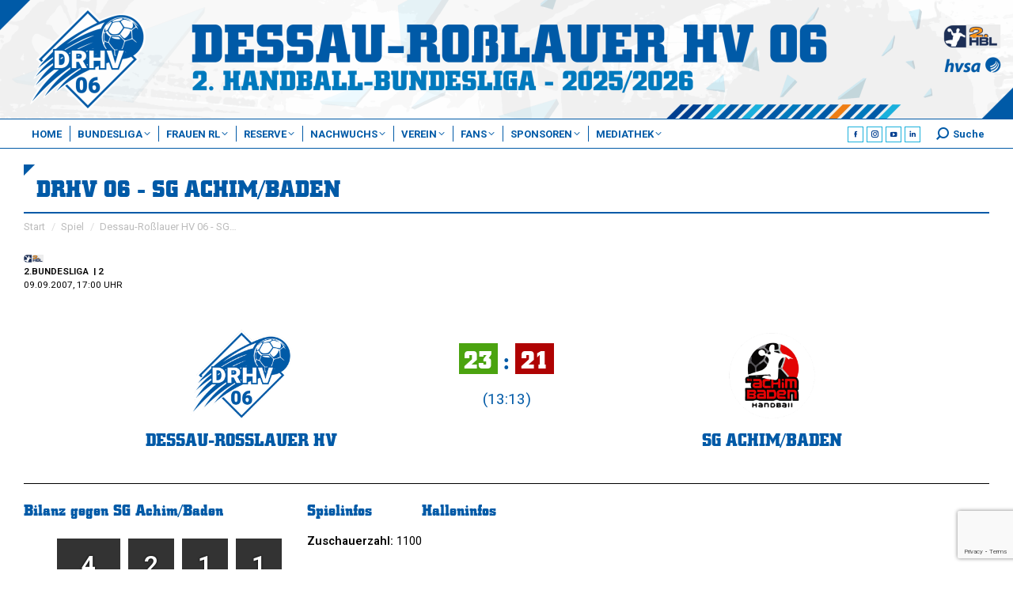

--- FILE ---
content_type: text/html; charset=UTF-8
request_url: https://www.drhv06.de/spiel/7012-dessau-ro%C3%9Flauer-hv-06-sg-achimbaden/
body_size: 250399
content:

<!DOCTYPE html>
<!--[if !(IE 6) | !(IE 7) | !(IE 8)  ]><!-->
<html lang="de" class="no-js">
<!--<![endif]-->
<head>
	<meta charset="UTF-8" />
				<meta name="viewport" content="width=device-width, initial-scale=1, maximum-scale=1, user-scalable=0"/>
			<meta name="theme-color" content="#ef7d13"/>	<link rel="profile" href="https://gmpg.org/xfn/11" />
	<title>Dessau-Roßlauer HV 06 &#8211; SG Achim/Baden &#8211; Dessau-Roßlauer HV 06</title>
<meta name='robots' content='max-image-preview:large' />
<meta name="dlm-version" content="5.1.6"><link rel='dns-prefetch' href='//fonts.googleapis.com' />
<link rel="alternate" type="application/rss+xml" title="Dessau-Roßlauer HV 06 &raquo; Feed" href="https://www.drhv06.de/feed/" />
<link rel="alternate" type="application/rss+xml" title="Dessau-Roßlauer HV 06 &raquo; Kommentar-Feed" href="https://www.drhv06.de/comments/feed/" />
<link rel="alternate" title="oEmbed (JSON)" type="application/json+oembed" href="https://www.drhv06.de/wp-json/oembed/1.0/embed?url=https%3A%2F%2Fwww.drhv06.de%2Fspiel%2F7012-dessau-ro%25c3%259flauer-hv-06-sg-achimbaden%2F" />
<link rel="alternate" title="oEmbed (XML)" type="text/xml+oembed" href="https://www.drhv06.de/wp-json/oembed/1.0/embed?url=https%3A%2F%2Fwww.drhv06.de%2Fspiel%2F7012-dessau-ro%25c3%259flauer-hv-06-sg-achimbaden%2F&#038;format=xml" />
<style id='wp-img-auto-sizes-contain-inline-css'>
img:is([sizes=auto i],[sizes^="auto," i]){contain-intrinsic-size:3000px 1500px}
/*# sourceURL=wp-img-auto-sizes-contain-inline-css */
</style>
<style id='wp-emoji-styles-inline-css'>

	img.wp-smiley, img.emoji {
		display: inline !important;
		border: none !important;
		box-shadow: none !important;
		height: 1em !important;
		width: 1em !important;
		margin: 0 0.07em !important;
		vertical-align: -0.1em !important;
		background: none !important;
		padding: 0 !important;
	}
/*# sourceURL=wp-emoji-styles-inline-css */
</style>
<link rel='stylesheet' id='contact-form-7-css' href='https://www.drhv06.de/wp-content/plugins/contact-form-7/includes/css/styles.css?ver=6.1.4' media='all' />
<link rel='stylesheet' id='gst-public-css-css' href='https://www.drhv06.de/wp-content/plugins/gst-get-sports-tables/public/css/gst-public.css?ver=2.3.0' media='all' />
<link rel='stylesheet' id='sr7css-css' href='//www.drhv06.de/wp-content/plugins/revslider/public/css/sr7.css?ver=6.7.38' media='all' />
<link rel='stylesheet' id='wpclubmanager-general-css' href='//www.drhv06.de/wp-content/plugins/wp-club-manager/assets/css/wpclubmanager.css?ver=2.2.17' media='all' />
<link rel='stylesheet' id='leaflet-styles-css' href='//www.drhv06.de/wp-content/plugins/wp-club-manager/assets/js/vendor/leaflet/leaflet.css?ver=1.6.0' media='all' />
<link rel='stylesheet' id='wp-job-manager-job-listings-css' href='https://www.drhv06.de/wp-content/plugins/wp-job-manager/assets/dist/css/job-listings.css?ver=598383a28ac5f9f156e4' media='all' />
<link rel='stylesheet' id='bootstrap-styles-css' href='https://www.drhv06.de/wp-content/themes/dt-the7-child/assets/ext/bootstrap/bootstrap.5.3.0.min.css?ver=8.5.4' media='all' />
<link rel='stylesheet' id='yt_gallery_css-css' href='https://www.drhv06.de/wp-content/plugins/zab-yt-gallery-plugin/assets/css/zab-yt-styles.css?ver=6.9' media='all' />
<link rel='stylesheet' id='wpcm-sp-styles-css' href='https://www.drhv06.de/wp-content/plugins/wpcm-sponsors-pro/assets/css/sponsors-pro.css?ver=6.9' media='all' />
<link rel='stylesheet' id='drhv06-public-styles-css' href='https://www.drhv06.de/wp-content/themes/dt-the7-child/public/css/drhv06-theme-public.css?ver=8.5.4' media='all' />
<link rel='stylesheet' id='drhv06-wpcm-styles-css' href='https://www.drhv06.de/wp-content/themes/dt-the7-child/public/css/drhv06-wpcm-styles.css?ver=8.5.4' media='all' />
<link rel='stylesheet' id='drhv06-jobs-styles-css' href='https://www.drhv06.de/wp-content/themes/dt-the7-child/public/css/drhv06-wp-jobs-styles.css?ver=8.5.4' media='all' />
<link rel='stylesheet' id='drhv06-dm-styles-css' href='https://www.drhv06.de/wp-content/themes/dt-the7-child/public/css/drhv06-wp-dm-styles.css?ver=8.5.4' media='all' />
<link rel='stylesheet' id='drhv06-button-styles-css' href='https://www.drhv06.de/wp-content/themes/dt-the7-child/public/css/drhv06-button-styles.css?ver=8.5.4' media='all' />
<link rel='stylesheet' id='drhv06-loader-styles-css' href='https://www.drhv06.de/wp-content/themes/dt-the7-child/public/css/drhv06-loader-styles.css?ver=8.5.4' media='all' />
<link rel='stylesheet' id='the7-font-css' href='https://www.drhv06.de/wp-content/themes/dt-the7/fonts/icomoon-the7-font/icomoon-the7-font.min.css?ver=14.0.2.1' media='all' />
<link rel='stylesheet' id='the7-awesome-fonts-css' href='https://www.drhv06.de/wp-content/themes/dt-the7/fonts/FontAwesome/css/all.min.css?ver=14.0.2.1' media='all' />
<link rel='stylesheet' id='the7-awesome-fonts-back-css' href='https://www.drhv06.de/wp-content/themes/dt-the7/fonts/FontAwesome/back-compat.min.css?ver=14.0.2.1' media='all' />
<link rel='stylesheet' id='the7-Defaults-css' href='https://www.drhv06.de/wp-content/uploads/smile_fonts/Defaults/Defaults.css?ver=6.9' media='all' />
<link rel='stylesheet' id='borlabs-cookie-css' href='https://www.drhv06.de/wp-content/cache/borlabs-cookie/borlabs-cookie_1_de.css?ver=2.2.28-29' media='all' />
<link rel='stylesheet' id='dt-web-fonts-css' href='https://fonts.googleapis.com/css?family=Roboto:300,400,400normal,500,600,700%7COpen+Sans:400,600,700%7CExo:400,600,700' media='all' />
<link rel='stylesheet' id='dt-main-css' href='https://www.drhv06.de/wp-content/themes/dt-the7/css/main.min.css?ver=14.0.2.1' media='all' />
<style id='dt-main-inline-css'>
body #load {
  display: block;
  height: 100%;
  overflow: hidden;
  position: fixed;
  width: 100%;
  z-index: 9901;
  opacity: 1;
  visibility: visible;
  transition: all .35s ease-out;
}
.load-wrap {
  width: 100%;
  height: 100%;
  background-position: center center;
  background-repeat: no-repeat;
  text-align: center;
  display: -ms-flexbox;
  display: -ms-flex;
  display: flex;
  -ms-align-items: center;
  -ms-flex-align: center;
  align-items: center;
  -ms-flex-flow: column wrap;
  flex-flow: column wrap;
  -ms-flex-pack: center;
  -ms-justify-content: center;
  justify-content: center;
}
.load-wrap > svg {
  position: absolute;
  top: 50%;
  left: 50%;
  transform: translate(-50%,-50%);
}
#load {
  background: var(--the7-elementor-beautiful-loading-bg,rgba(0,90,167,0.7));
  --the7-beautiful-spinner-color2: var(--the7-beautiful-spinner-color,#ffffff);
}

/*# sourceURL=dt-main-inline-css */
</style>
<link rel='stylesheet' id='the7-custom-scrollbar-css' href='https://www.drhv06.de/wp-content/themes/dt-the7/lib/custom-scrollbar/custom-scrollbar.min.css?ver=14.0.2.1' media='all' />
<link rel='stylesheet' id='the7-wpbakery-css' href='https://www.drhv06.de/wp-content/themes/dt-the7/css/wpbakery.min.css?ver=14.0.2.1' media='all' />
<link rel='stylesheet' id='the7-core-css' href='https://www.drhv06.de/wp-content/plugins/dt-the7-core/assets/css/post-type.min.css?ver=2.7.12' media='all' />
<link rel='stylesheet' id='the7-css-vars-css' href='https://www.drhv06.de/wp-content/uploads/the7-css/css-vars.css?ver=076d75dcf54c' media='all' />
<link rel='stylesheet' id='dt-custom-css' href='https://www.drhv06.de/wp-content/uploads/the7-css/custom.css?ver=076d75dcf54c' media='all' />
<link rel='stylesheet' id='dt-media-css' href='https://www.drhv06.de/wp-content/uploads/the7-css/media.css?ver=076d75dcf54c' media='all' />
<link rel='stylesheet' id='the7-mega-menu-css' href='https://www.drhv06.de/wp-content/uploads/the7-css/mega-menu.css?ver=076d75dcf54c' media='all' />
<link rel='stylesheet' id='the7-elements-albums-portfolio-css' href='https://www.drhv06.de/wp-content/uploads/the7-css/the7-elements-albums-portfolio.css?ver=076d75dcf54c' media='all' />
<link rel='stylesheet' id='the7-elements-css' href='https://www.drhv06.de/wp-content/uploads/the7-css/post-type-dynamic.css?ver=076d75dcf54c' media='all' />
<link rel='stylesheet' id='style-css' href='https://www.drhv06.de/wp-content/themes/dt-the7-child/style.css?ver=14.0.2.1' media='all' />
<script src="https://www.drhv06.de/wp-includes/js/jquery/jquery.min.js?ver=3.7.1" id="jquery-core-js"></script>
<script src="https://www.drhv06.de/wp-includes/js/jquery/jquery-migrate.min.js?ver=3.4.1" id="jquery-migrate-js"></script>
<script src="//www.drhv06.de/wp-content/plugins/revslider/public/js/libs/tptools.js?ver=6.7.38" id="tp-tools-js" async data-wp-strategy="async"></script>
<script src="//www.drhv06.de/wp-content/plugins/revslider/public/js/sr7.js?ver=6.7.38" id="sr7-js" async data-wp-strategy="async"></script>
<script src="//www.drhv06.de/wp-content/plugins/wp-club-manager/assets/js/vendor/leaflet/leaflet.js?ver=6.9" id="leaflet-maps-js"></script>
<script src="https://www.drhv06.de/wp-content/themes/dt-the7-child/assets/ext/bootstrap/bootstrap.5.3.0.min.js?ver=8.5.4" id="bootstrap-js-js"></script>
<script src="https://www.drhv06.de/wp-content/themes/dt-the7-child/public/js/drhv06-theme-public.js?ver=8.5.4" id="drhv06-theme-public-js-js"></script>
<script id="borlabs-cookie-prioritize-js-extra">
var borlabsCookiePrioritized = {"domain":"www.drhv06.de","path":"/","version":"5","bots":"1","optInJS":{"statistics":{"google-analytics":"[base64]"},"marketing":{"google-adsense":"PHNjcmlwdCBkYXRhLWFkLWNsaWVudD0iY2EtcHViLTYyMDgyNTk2OTI5NjU3MTIiIGFzeW5jIHNyYz0iaHR0cHM6Ly9wYWdlYWQyLmdvb2dsZXN5bmRpY2F0aW9uLmNvbS9wYWdlYWQvanMvYWRzYnlnb29nbGUuanMiPjwvc2NyaXB0Pg=="}}};
//# sourceURL=borlabs-cookie-prioritize-js-extra
</script>
<script src="https://www.drhv06.de/wp-content/plugins/borlabs-cookie/javascript/borlabs-cookie-prioritize.min.js?ver=2.2.28" id="borlabs-cookie-prioritize-js"></script>
<script id="dt-above-fold-js-extra">
var dtLocal = {"themeUrl":"https://www.drhv06.de/wp-content/themes/dt-the7","passText":"Um diesen gesch\u00fctzten Eintrag anzusehen, geben Sie bitte das Passwort ein:","moreButtonText":{"loading":"Lade...","loadMore":"Mehr laden"},"postID":"7012","ajaxurl":"https://www.drhv06.de/wp-admin/admin-ajax.php","REST":{"baseUrl":"https://www.drhv06.de/wp-json/the7/v1","endpoints":{"sendMail":"/send-mail"}},"contactMessages":{"required":"One or more fields have an error. Please check and try again.","terms":"Please accept the privacy policy.","fillTheCaptchaError":"Please, fill the captcha."},"captchaSiteKey":"","ajaxNonce":"98926e5132","pageData":"","themeSettings":{"smoothScroll":"off","lazyLoading":false,"desktopHeader":{"height":150},"ToggleCaptionEnabled":"disabled","ToggleCaption":"Navigation","floatingHeader":{"showAfter":600,"showMenu":true,"height":40,"logo":{"showLogo":true,"html":"\u003Cimg class=\"\" src=\"https://www.drhv06.de/wp-content/uploads/2024/08/drhv06-logo-outline-drhv_blau-vector.svg\"  sizes=\"0px\" alt=\"Dessau-Ro\u00dflauer HV 06\" /\u003E","url":"https://www.drhv06.de/"}},"topLine":{"floatingTopLine":{"logo":{"showLogo":false,"html":""}}},"mobileHeader":{"firstSwitchPoint":1023,"secondSwitchPoint":700,"firstSwitchPointHeight":80,"secondSwitchPointHeight":40,"mobileToggleCaptionEnabled":"disabled","mobileToggleCaption":"Menu"},"stickyMobileHeaderFirstSwitch":{"logo":{"html":"\u003Cimg class=\"\" src=\"https://www.drhv06.de/wp-content/uploads/2024/08/drhv06-logo-outline-drhv_blau-vector.svg\"  sizes=\"0px\" alt=\"Dessau-Ro\u00dflauer HV 06\" /\u003E"}},"stickyMobileHeaderSecondSwitch":{"logo":{"html":"\u003Cimg class=\"\" src=\"https://www.drhv06.de/wp-content/uploads/2024/08/drhv06-logo-outline-drhv_blau-vector.svg\"  sizes=\"0px\" alt=\"Dessau-Ro\u00dflauer HV 06\" /\u003E"}},"sidebar":{"switchPoint":990},"boxedWidth":"1280px"},"VCMobileScreenWidth":"768"};
var dtShare = {"shareButtonText":{"facebook":"Facebook","twitter":"Share on X","pinterest":"Pin it","linkedin":"Linkedin","whatsapp":"Share on Whatsapp"},"overlayOpacity":"85"};
//# sourceURL=dt-above-fold-js-extra
</script>
<script src="https://www.drhv06.de/wp-content/themes/dt-the7/js/above-the-fold.min.js?ver=14.0.2.1" id="dt-above-fold-js"></script>
<script></script><link rel="https://api.w.org/" href="https://www.drhv06.de/wp-json/" /><link rel="alternate" title="JSON" type="application/json" href="https://www.drhv06.de/wp-json/wp/v2/wpcm_match/7012" /><link rel="EditURI" type="application/rsd+xml" title="RSD" href="https://www.drhv06.de/xmlrpc.php?rsd" />
<meta name="generator" content="WordPress 6.9" />
<link rel="canonical" href="https://www.drhv06.de/spiel/7012-dessau-ro%c3%9flauer-hv-06-sg-achimbaden/" />
<link rel='shortlink' href='https://www.drhv06.de/?p=7012' />


<!-- WP Club Manager Version -->
<meta name="generator" content="WP Club Manager 2.2.17" />

<script type="application/ld+json">{"@context":"http:\/\/schema.org\/","@type":"SportsEvent","name":"Dessau-Ro\u00dflauer HV 06 - SG Achim\/Baden","image":"https:\/\/www.drhv06.de\/wp-content\/uploads\/2017\/08\/drhv06_club_logo.png","url":"https:\/\/www.drhv06.de\/spiel\/7012-dessau-ro%c3%9flauer-hv-06-sg-achimbaden\/","location":{"@type":"Place","name":"","address":{"@type":"PostalAddress","name":""}},"startDate":"2007-09-09 17:00:00"}</script><meta property="og:site_name" content="Dessau-Roßlauer HV 06" />
<meta property="og:title" content="Dessau-Roßlauer HV 06 - SG Achim/Baden" />
<meta property="og:url" content="https://www.drhv06.de/spiel/7012-dessau-ro%c3%9flauer-hv-06-sg-achimbaden/" />
<meta property="og:type" content="article" />
<meta name="generator" content="Powered by WPBakery Page Builder - drag and drop page builder for WordPress."/>
<meta name="generator" content="Powered by Slider Revolution 6.7.38 - responsive, Mobile-Friendly Slider Plugin for WordPress with comfortable drag and drop interface." />
<script type="text/javascript" id="the7-loader-script">
document.addEventListener("DOMContentLoaded", function(event) {
	var load = document.getElementById("load");
	if(!load.classList.contains('loader-removed')){
		var removeLoading = setTimeout(function() {
			load.className += " loader-removed";
		}, 300);
	}
});
</script>
		<link rel="icon" href="https://www.drhv06.de/wp-content/uploads/2024/08/drhv06-logo-outline-drhv_blau-16px.png" type="image/png" sizes="16x16"/><link rel="icon" href="https://www.drhv06.de/wp-content/uploads/2024/08/drhv06-logo-outline-drhv_blau-32px.png" type="image/png" sizes="32x32"/><link rel="apple-touch-icon" href="https://www.drhv06.de/wp-content/uploads/2024/08/drhv06-logo-outline-drhv_blau-60px.png"><link rel="apple-touch-icon" sizes="76x76" href="https://www.drhv06.de/wp-content/uploads/2024/08/drhv06-logo-outline-drhv_blau-76px.png"><link rel="apple-touch-icon" sizes="120x120" href="https://www.drhv06.de/wp-content/uploads/2024/08/drhv06-logo-outline-drhv_blau-120px.png"><link rel="apple-touch-icon" sizes="152x152" href="https://www.drhv06.de/wp-content/uploads/2024/08/drhv06-logo-outline-drhv_blau-152px.png"><script>
	window._tpt			??= {};
	window.SR7			??= {};
	_tpt.R				??= {};
	_tpt.R.fonts		??= {};
	_tpt.R.fonts.customFonts??= {};
	SR7.devMode			=  false;
	SR7.F 				??= {};
	SR7.G				??= {};
	SR7.LIB				??= {};
	SR7.E				??= {};
	SR7.E.gAddons		??= {};
	SR7.E.php 			??= {};
	SR7.E.nonce			= '9e34f83b6b';
	SR7.E.ajaxurl		= 'https://www.drhv06.de/wp-admin/admin-ajax.php';
	SR7.E.resturl		= 'https://www.drhv06.de/wp-json/';
	SR7.E.slug_path		= 'revslider/revslider.php';
	SR7.E.slug			= 'revslider';
	SR7.E.plugin_url	= 'https://www.drhv06.de/wp-content/plugins/revslider/';
	SR7.E.wp_plugin_url = 'https://www.drhv06.de/wp-content/plugins/';
	SR7.E.revision		= '6.7.38';
	SR7.E.fontBaseUrl	= '';
	SR7.G.breakPoints 	= [1240,1024,778,480];
	SR7.G.fSUVW 		= false;
	SR7.E.modules 		= ['module','page','slide','layer','draw','animate','srtools','canvas','defaults','carousel','navigation','media','modifiers','migration'];
	SR7.E.libs 			= ['WEBGL'];
	SR7.E.css 			= ['csslp','cssbtns','cssfilters','cssnav','cssmedia'];
	SR7.E.resources		= {};
	SR7.E.ytnc			= false;
	SR7.JSON			??= {};
/*! Slider Revolution 7.0 - Page Processor */
!function(){"use strict";window.SR7??={},window._tpt??={},SR7.version="Slider Revolution 6.7.16",_tpt.getMobileZoom=()=>_tpt.is_mobile?document.documentElement.clientWidth/window.innerWidth:1,_tpt.getWinDim=function(t){_tpt.screenHeightWithUrlBar??=window.innerHeight;let e=SR7.F?.modal?.visible&&SR7.M[SR7.F.module.getIdByAlias(SR7.F.modal.requested)];_tpt.scrollBar=window.innerWidth!==document.documentElement.clientWidth||e&&window.innerWidth!==e.c.module.clientWidth,_tpt.winW=_tpt.getMobileZoom()*window.innerWidth-(_tpt.scrollBar||"prepare"==t?_tpt.scrollBarW??_tpt.mesureScrollBar():0),_tpt.winH=_tpt.getMobileZoom()*window.innerHeight,_tpt.winWAll=document.documentElement.clientWidth},_tpt.getResponsiveLevel=function(t,e){return SR7.G.fSUVW?_tpt.closestGE(t,window.innerWidth):_tpt.closestGE(t,_tpt.winWAll)},_tpt.mesureScrollBar=function(){let t=document.createElement("div");return t.className="RSscrollbar-measure",t.style.width="100px",t.style.height="100px",t.style.overflow="scroll",t.style.position="absolute",t.style.top="-9999px",document.body.appendChild(t),_tpt.scrollBarW=t.offsetWidth-t.clientWidth,document.body.removeChild(t),_tpt.scrollBarW},_tpt.loadCSS=async function(t,e,s){return s?_tpt.R.fonts.required[e].status=1:(_tpt.R[e]??={},_tpt.R[e].status=1),new Promise(((i,n)=>{if(_tpt.isStylesheetLoaded(t))s?_tpt.R.fonts.required[e].status=2:_tpt.R[e].status=2,i();else{const o=document.createElement("link");o.rel="stylesheet";let l="text",r="css";o["type"]=l+"/"+r,o.href=t,o.onload=()=>{s?_tpt.R.fonts.required[e].status=2:_tpt.R[e].status=2,i()},o.onerror=()=>{s?_tpt.R.fonts.required[e].status=3:_tpt.R[e].status=3,n(new Error(`Failed to load CSS: ${t}`))},document.head.appendChild(o)}}))},_tpt.addContainer=function(t){const{tag:e="div",id:s,class:i,datas:n,textContent:o,iHTML:l}=t,r=document.createElement(e);if(s&&""!==s&&(r.id=s),i&&""!==i&&(r.className=i),n)for(const[t,e]of Object.entries(n))"style"==t?r.style.cssText=e:r.setAttribute(`data-${t}`,e);return o&&(r.textContent=o),l&&(r.innerHTML=l),r},_tpt.collector=function(){return{fragment:new DocumentFragment,add(t){var e=_tpt.addContainer(t);return this.fragment.appendChild(e),e},append(t){t.appendChild(this.fragment)}}},_tpt.isStylesheetLoaded=function(t){let e=t.split("?")[0];return Array.from(document.querySelectorAll('link[rel="stylesheet"], link[rel="preload"]')).some((t=>t.href.split("?")[0]===e))},_tpt.preloader={requests:new Map,preloaderTemplates:new Map,show:function(t,e){if(!e||!t)return;const{type:s,color:i}=e;if(s<0||"off"==s)return;const n=`preloader_${s}`;let o=this.preloaderTemplates.get(n);o||(o=this.build(s,i),this.preloaderTemplates.set(n,o)),this.requests.has(t)||this.requests.set(t,{count:0});const l=this.requests.get(t);clearTimeout(l.timer),l.count++,1===l.count&&(l.timer=setTimeout((()=>{l.preloaderClone=o.cloneNode(!0),l.anim&&l.anim.kill(),void 0!==_tpt.gsap?l.anim=_tpt.gsap.fromTo(l.preloaderClone,1,{opacity:0},{opacity:1}):l.preloaderClone.classList.add("sr7-fade-in"),t.appendChild(l.preloaderClone)}),150))},hide:function(t){if(!this.requests.has(t))return;const e=this.requests.get(t);e.count--,e.count<0&&(e.count=0),e.anim&&e.anim.kill(),0===e.count&&(clearTimeout(e.timer),e.preloaderClone&&(e.preloaderClone.classList.remove("sr7-fade-in"),e.anim=_tpt.gsap.to(e.preloaderClone,.3,{opacity:0,onComplete:function(){e.preloaderClone.remove()}})))},state:function(t){if(!this.requests.has(t))return!1;return this.requests.get(t).count>0},build:(t,e="#ffffff",s="")=>{if(t<0||"off"===t)return null;const i=parseInt(t);if(t="prlt"+i,isNaN(i))return null;if(_tpt.loadCSS(SR7.E.plugin_url+"public/css/preloaders/t"+i+".css","preloader_"+t),isNaN(i)||i<6){const n=`background-color:${e}`,o=1===i||2==i?n:"",l=3===i||4==i?n:"",r=_tpt.collector();["dot1","dot2","bounce1","bounce2","bounce3"].forEach((t=>r.add({tag:"div",class:t,datas:{style:l}})));const d=_tpt.addContainer({tag:"sr7-prl",class:`${t} ${s}`,datas:{style:o}});return r.append(d),d}{let n={};if(7===i){let t;e.startsWith("#")?(t=e.replace("#",""),t=`rgba(${parseInt(t.substring(0,2),16)}, ${parseInt(t.substring(2,4),16)}, ${parseInt(t.substring(4,6),16)}, `):e.startsWith("rgb")&&(t=e.slice(e.indexOf("(")+1,e.lastIndexOf(")")).split(",").map((t=>t.trim())),t=`rgba(${t[0]}, ${t[1]}, ${t[2]}, `),t&&(n.style=`border-top-color: ${t}0.65); border-bottom-color: ${t}0.15); border-left-color: ${t}0.65); border-right-color: ${t}0.15)`)}else 12===i&&(n.style=`background:${e}`);const o=[10,0,4,2,5,9,0,4,4,2][i-6],l=_tpt.collector(),r=l.add({tag:"div",class:"sr7-prl-inner",datas:n});Array.from({length:o}).forEach((()=>r.appendChild(l.add({tag:"span",datas:{style:`background:${e}`}}))));const d=_tpt.addContainer({tag:"sr7-prl",class:`${t} ${s}`});return l.append(d),d}}},SR7.preLoader={show:(t,e)=>{"off"!==(SR7.M[t]?.settings?.pLoader?.type??"off")&&_tpt.preloader.show(e||SR7.M[t].c.module,SR7.M[t]?.settings?.pLoader??{color:"#fff",type:10})},hide:(t,e)=>{"off"!==(SR7.M[t]?.settings?.pLoader?.type??"off")&&_tpt.preloader.hide(e||SR7.M[t].c.module)},state:(t,e)=>_tpt.preloader.state(e||SR7.M[t].c.module)},_tpt.prepareModuleHeight=function(t){window.SR7.M??={},window.SR7.M[t.id]??={},"ignore"==t.googleFont&&(SR7.E.ignoreGoogleFont=!0);let e=window.SR7.M[t.id];if(null==_tpt.scrollBarW&&_tpt.mesureScrollBar(),e.c??={},e.states??={},e.settings??={},e.settings.size??={},t.fixed&&(e.settings.fixed=!0),e.c.module=document.querySelector("sr7-module#"+t.id),e.c.adjuster=e.c.module.getElementsByTagName("sr7-adjuster")[0],e.c.content=e.c.module.getElementsByTagName("sr7-content")[0],"carousel"==t.type&&(e.c.carousel=e.c.content.getElementsByTagName("sr7-carousel")[0]),null==e.c.module||null==e.c.module)return;t.plType&&t.plColor&&(e.settings.pLoader={type:t.plType,color:t.plColor}),void 0===t.plType||"off"===t.plType||SR7.preLoader.state(t.id)&&SR7.preLoader.state(t.id,e.c.module)||SR7.preLoader.show(t.id,e.c.module),_tpt.winW||_tpt.getWinDim("prepare"),_tpt.getWinDim();let s=""+e.c.module.dataset?.modal;"modal"==s||"true"==s||"undefined"!==s&&"false"!==s||(e.settings.size.fullWidth=t.size.fullWidth,e.LEV??=_tpt.getResponsiveLevel(window.SR7.G.breakPoints,t.id),t.vpt=_tpt.fillArray(t.vpt,5),e.settings.vPort=t.vpt[e.LEV],void 0!==t.el&&"720"==t.el[4]&&t.gh[4]!==t.el[4]&&"960"==t.el[3]&&t.gh[3]!==t.el[3]&&"768"==t.el[2]&&t.gh[2]!==t.el[2]&&delete t.el,e.settings.size.height=null==t.el||null==t.el[e.LEV]||0==t.el[e.LEV]||"auto"==t.el[e.LEV]?_tpt.fillArray(t.gh,5,-1):_tpt.fillArray(t.el,5,-1),e.settings.size.width=_tpt.fillArray(t.gw,5,-1),e.settings.size.minHeight=_tpt.fillArray(t.mh??[0],5,-1),e.cacheSize={fullWidth:e.settings.size?.fullWidth,fullHeight:e.settings.size?.fullHeight},void 0!==t.off&&(t.off?.t&&(e.settings.size.m??={})&&(e.settings.size.m.t=t.off.t),t.off?.b&&(e.settings.size.m??={})&&(e.settings.size.m.b=t.off.b),t.off?.l&&(e.settings.size.p??={})&&(e.settings.size.p.l=t.off.l),t.off?.r&&(e.settings.size.p??={})&&(e.settings.size.p.r=t.off.r),e.offsetPrepared=!0),_tpt.updatePMHeight(t.id,t,!0))},_tpt.updatePMHeight=(t,e,s)=>{let i=SR7.M[t];var n=i.settings.size.fullWidth?_tpt.winW:i.c.module.parentNode.offsetWidth;n=0===n||isNaN(n)?_tpt.winW:n;let o=i.settings.size.width[i.LEV]||i.settings.size.width[i.LEV++]||i.settings.size.width[i.LEV--]||n,l=i.settings.size.height[i.LEV]||i.settings.size.height[i.LEV++]||i.settings.size.height[i.LEV--]||0,r=i.settings.size.minHeight[i.LEV]||i.settings.size.minHeight[i.LEV++]||i.settings.size.minHeight[i.LEV--]||0;if(l="auto"==l?0:l,l=parseInt(l),"carousel"!==e.type&&(n-=parseInt(e.onw??0)||0),i.MP=!i.settings.size.fullWidth&&n<o||_tpt.winW<o?Math.min(1,n/o):1,e.size.fullScreen||e.size.fullHeight){let t=parseInt(e.fho)||0,s=(""+e.fho).indexOf("%")>-1;e.newh=_tpt.winH-(s?_tpt.winH*t/100:t)}else e.newh=i.MP*Math.max(l,r);if(e.newh+=(parseInt(e.onh??0)||0)+(parseInt(e.carousel?.pt)||0)+(parseInt(e.carousel?.pb)||0),void 0!==e.slideduration&&(e.newh=Math.max(e.newh,parseInt(e.slideduration)/3)),e.shdw&&_tpt.buildShadow(e.id,e),i.c.adjuster.style.height=e.newh+"px",i.c.module.style.height=e.newh+"px",i.c.content.style.height=e.newh+"px",i.states.heightPrepared=!0,i.dims??={},i.dims.moduleRect=i.c.module.getBoundingClientRect(),i.c.content.style.left="-"+i.dims.moduleRect.left+"px",!i.settings.size.fullWidth)return s&&requestAnimationFrame((()=>{n!==i.c.module.parentNode.offsetWidth&&_tpt.updatePMHeight(e.id,e)})),void _tpt.bgStyle(e.id,e,window.innerWidth==_tpt.winW,!0);_tpt.bgStyle(e.id,e,window.innerWidth==_tpt.winW,!0),requestAnimationFrame((function(){s&&requestAnimationFrame((()=>{n!==i.c.module.parentNode.offsetWidth&&_tpt.updatePMHeight(e.id,e)}))})),i.earlyResizerFunction||(i.earlyResizerFunction=function(){requestAnimationFrame((function(){_tpt.getWinDim(),_tpt.moduleDefaults(e.id,e),_tpt.updateSlideBg(t,!0)}))},window.addEventListener("resize",i.earlyResizerFunction))},_tpt.buildShadow=function(t,e){let s=SR7.M[t];null==s.c.shadow&&(s.c.shadow=document.createElement("sr7-module-shadow"),s.c.shadow.classList.add("sr7-shdw-"+e.shdw),s.c.content.appendChild(s.c.shadow))},_tpt.bgStyle=async(t,e,s,i,n)=>{const o=SR7.M[t];if((e=e??o.settings).fixed&&!o.c.module.classList.contains("sr7-top-fixed")&&(o.c.module.classList.add("sr7-top-fixed"),o.c.module.style.position="fixed",o.c.module.style.width="100%",o.c.module.style.top="0px",o.c.module.style.left="0px",o.c.module.style.pointerEvents="none",o.c.module.style.zIndex=5e3,o.c.content.style.pointerEvents="none"),null==o.c.bgcanvas){let t=document.createElement("sr7-module-bg"),l=!1;if("string"==typeof e?.bg?.color&&e?.bg?.color.includes("{"))if(_tpt.gradient&&_tpt.gsap)e.bg.color=_tpt.gradient.convert(e.bg.color);else try{let t=JSON.parse(e.bg.color);(t?.orig||t?.string)&&(e.bg.color=JSON.parse(e.bg.color))}catch(t){return}let r="string"==typeof e?.bg?.color?e?.bg?.color||"transparent":e?.bg?.color?.string??e?.bg?.color?.orig??e?.bg?.color?.color??"transparent";if(t.style["background"+(String(r).includes("grad")?"":"Color")]=r,("transparent"!==r||n)&&(l=!0),o.offsetPrepared&&(t.style.visibility="hidden"),e?.bg?.image?.src&&(t.style.backgroundImage=`url(${e?.bg?.image.src})`,t.style.backgroundSize=""==(e.bg.image?.size??"")?"cover":e.bg.image.size,t.style.backgroundPosition=e.bg.image.position,t.style.backgroundRepeat=""==e.bg.image.repeat||null==e.bg.image.repeat?"no-repeat":e.bg.image.repeat,l=!0),!l)return;o.c.bgcanvas=t,e.size.fullWidth?t.style.width=_tpt.winW-(s&&_tpt.winH<document.body.offsetHeight?_tpt.scrollBarW:0)+"px":i&&(t.style.width=o.c.module.offsetWidth+"px"),e.sbt?.use?o.c.content.appendChild(o.c.bgcanvas):o.c.module.appendChild(o.c.bgcanvas)}o.c.bgcanvas.style.height=void 0!==e.newh?e.newh+"px":("carousel"==e.type?o.dims.module.h:o.dims.content.h)+"px",o.c.bgcanvas.style.left=!s&&e.sbt?.use||o.c.bgcanvas.closest("SR7-CONTENT")?"0px":"-"+(o?.dims?.moduleRect?.left??0)+"px"},_tpt.updateSlideBg=function(t,e){const s=SR7.M[t];let i=s.settings;s?.c?.bgcanvas&&(i.size.fullWidth?s.c.bgcanvas.style.width=_tpt.winW-(e&&_tpt.winH<document.body.offsetHeight?_tpt.scrollBarW:0)+"px":preparing&&(s.c.bgcanvas.style.width=s.c.module.offsetWidth+"px"))},_tpt.moduleDefaults=(t,e)=>{let s=SR7.M[t];null!=s&&null!=s.c&&null!=s.c.module&&(s.dims??={},s.dims.moduleRect=s.c.module.getBoundingClientRect(),s.c.content.style.left="-"+s.dims.moduleRect.left+"px",s.c.content.style.width=_tpt.winW-_tpt.scrollBarW+"px","carousel"==e.type&&(s.c.module.style.overflow="visible"),_tpt.bgStyle(t,e,window.innerWidth==_tpt.winW))},_tpt.getOffset=t=>{var e=t.getBoundingClientRect(),s=window.pageXOffset||document.documentElement.scrollLeft,i=window.pageYOffset||document.documentElement.scrollTop;return{top:e.top+i,left:e.left+s}},_tpt.fillArray=function(t,e){let s,i;t=Array.isArray(t)?t:[t];let n=Array(e),o=t.length;for(i=0;i<t.length;i++)n[i+(e-o)]=t[i],null==s&&"#"!==t[i]&&(s=t[i]);for(let t=0;t<e;t++)void 0!==n[t]&&"#"!=n[t]||(n[t]=s),s=n[t];return n},_tpt.closestGE=function(t,e){let s=Number.MAX_VALUE,i=-1;for(let n=0;n<t.length;n++)t[n]-1>=e&&t[n]-1-e<s&&(s=t[n]-1-e,i=n);return++i}}();</script>
<noscript><style> .wpb_animate_when_almost_visible { opacity: 1; }</style></noscript><style id='the7-custom-inline-css' type='text/css'>
/*Icons above menu items*/
.main-nav > li > a .text-wrap,
.header-bar .main-nav > li > a,
.menu-box .main-nav > li > a {
-webkit-flex-flow: column wrap;
-moz-flex-flow: column wrap;
-ms-flex-flow: column wrap;
flex-flow: column wrap;
}
.main-nav > .menu-item > a .fa {
padding-right: 0;
padding-bottom: 4px;
}


.layzr-bg.this-ready {
    background: none;
}
</style>
</head>
<body id="the7-body" class="wp-singular wpcm_match-template-default single single-wpcm_match postid-7012 wp-embed-responsive wp-theme-dt-the7 wp-child-theme-dt-the7-child the7-core-ver-2.7.12 wpclubmanager match no-comments boxed-layout dt-responsive-on right-mobile-menu-close-icon ouside-menu-close-icon mobile-hamburger-close-bg-enable mobile-hamburger-close-bg-hover-enable  fade-medium-mobile-menu-close-icon fade-medium-menu-close-icon srcset-enabled btn-flat custom-btn-color custom-btn-hover-color outline-element-decoration phantom-slide phantom-disable-decoration phantom-custom-logo-on sticky-mobile-header top-header first-switch-logo-center first-switch-menu-right second-switch-logo-center second-switch-menu-right right-mobile-menu layzr-loading-on no-avatars popup-message-style the7-ver-14.0.2.1 dt-fa-compatibility dt-the7-child wpb-js-composer js-comp-ver-8.7.2 vc_responsive">
<!-- The7 14.0.2.1 -->
<div id="load" class="">
	<div class="load-wrap"><?xml version="1.0" encoding="UTF-8"?>
<svg xmlns="http://www.w3.org/2000/svg" version="1.1" width="250px" height="250px" viewBox="0 0 550 550">
  <defs>
    <style>
      .cls-1 {
        fill: #fff;
      }
    </style>
  </defs>
  <g>
    <g id="drhv06_x5F_logo_x5F_1F">
      <path class="cls-1" d="M266.11,291.46c2.02-1.99,3.03-4.76,3.03-8.32,0-3.01-.74-5.47-2.21-7.38h0c-.26-.35-.54-.68-.86-.99-.31-.31-.65-.59-1.01-.85-.09-.06-.18-.12-.26-.18-.31-.21-.64-.41-.99-.59-.06-.03-.12-.06-.18-.09-.88-.43-1.86-.76-2.94-.98-1.11-.22-2.31-.35-3.63-.35h-13.32v22.7h13.32c4,0,7.01-.99,9.03-2.98ZM250.76,278.73h6.32c1.47,0,2.65.2,3.43.57-3.29,1.84-6.55,3.68-9.75,5.52v-6.1Z"/>
      <path class="cls-1" d="M189.17,295.85c0-3.38-.31-6.39-.9-9.07-.19-.87-.41-1.7-.66-2.49-.02-.06-.04-.12-.06-.18-.26-.8-.55-1.55-.87-2.27-.66-1.49-1.45-2.83-2.38-3.99-3.24-4.04-7.96-6.06-14.16-6.06h-7.08v1.41h0v23.18h0s0,7.18,0,7.18h0v20.04h7.32c.44,0,.85-.03,1.27-.05h0c.66-.03,1.31-.09,1.94-.18.02,0,.05,0,.07-.01.6-.08,1.19-.19,1.75-.32.06-.01.12-.03.17-.04.53-.13,1.05-.28,1.55-.45.1-.03.19-.07.29-.11.46-.17.91-.35,1.35-.55.14-.07.27-.14.41-.21.38-.19.76-.39,1.13-.62.19-.11.36-.24.54-.37.3-.2.6-.4.89-.63.25-.2.48-.42.72-.63.2-.18.42-.35.61-.55.43-.43.84-.88,1.23-1.37.35-.43.66-.9.97-1.38.08-.13.17-.25.25-.39.24-.39.45-.8.67-1.22.13-.26.26-.52.39-.79h0c1.71-3.73,2.58-8.5,2.58-14.32v-3.57ZM170.06,298.69v-6.73c3.47-2.16,6.99-4.33,10.55-6.49.58,1.53,1,3.33,1.26,5.38-4.09,2.64-8.02,5.25-11.81,7.84Z"/>
      <path class="cls-1" d="M557.81,193.39c0-56.44-45.75-102.19-102.19-102.19-2.04,0-4.07.07-6.08.19v-.03c-20.35,0-56.34,12.03-98.39,31.17l-53.58-53.56-228.7,228.7,6.65,6.65,5.26,5.26,6.87-6.67-5.24-5.24h0s215.16-215.16,215.16-215.16l44.31,44.31c-29.6,13.91-61.75,31.03-93.31,49.76-41.94,24.89-77.8,52.75-100.3,72.86h-13.27v12.55c-12.75,12.92-59.78,61.06-68.48,76.49,4.88-5.69,32.18-26.91,68.48-51.84v7.62c-40.14,32.25-64.33,61.63-80.89,83.97,7.65-8.5,38.06-34.1,80.89-63.36v10.15c-44.19,36.81-61.71,67.79-81,93.62,11.66-11.96,42.9-40.95,85.97-72.75h22.44c-68.74,57.07-101.64,111.9-123.48,145.95,26.45-28.23,91.62-100.4,176.76-157.44v9.05c-43.85,32.07-85.81,72.85-117.47,124.71,52.76-52.32,105.52-93.3,151.55-122.26h.98v-.61c3.9-2.44,7.75-4.8,11.55-7.07l2.09,3.96.76,1.44c-64.21,39.46-94.86,79.11-112.92,102.36,0,0,55.58-54.44,154.53-100.07h25.4v-11.09c5.56-2.29,11.24-4.54,17.03-6.75v17.84h34.95v-30.07c4.26-1.36,8.58-2.69,12.95-3.98l10.4,29.38,1.65,4.67h32.93l1.66-4.65,15.94-44.69c4.56-.88,9.15-1.73,13.79-2.52.15-.03.3-.05.45-.08.13-.02.26-.05.4-.07h0c9.17-1.7,17.9-4.63,26.03-8.59l12.4,12.4-215.16,215.16-97.18-97.19-8.09,5.45,105.27,105.28,228.7-228.7-17.21-17.21c29.23-17.98,48.74-50.24,48.74-87.08ZM377.96,123.81c-9.56,9.42-17.41,26.27-18.94,30.27-70.82,15.31-161.88,73.08-165.65,75.67,81.96-64.67,149.97-94.75,184.59-105.94ZM345.77,270.48c-4.45,1.92-8.99,3.92-13.6,6.01v-1.61c4.51-1.55,9.04-3.02,13.6-4.4ZM332.09,243.95c-4.16,1.82-8.24,3.65-12.29,5.49h-4.58c5.6-1.94,11.22-3.78,16.87-5.49ZM255.2,249.44h-9.08c26.49-13.03,54.06-24.64,81.6-33.36-27.06,11.49-51.09,22.61-72.53,33.36ZM329.67,185.7c-56.24,22.49-101.3,45.7-137.71,68.38-1.46-.68-2.95-1.27-4.48-1.81,51.11-31.79,106.78-61.27,142.19-66.58ZM210.66,298.92v.5c0,.99-.03,1.97-.09,2.93,0,.13-.02.25-.03.37-.06.86-.14,1.7-.24,2.54,0,.05-.02.1-.02.14-.24,1.86-.6,3.66-1.07,5.41,0,0,0,0,0,0-.84,3.14-2.04,6.11-3.62,8.91-3.38,5.98-8.14,10.66-14.28,14.04-6.14,3.38-12.99,5.09-20.56,5.12h-28.75v-82.44h28.15c3.23,0,6.32.31,9.28.89,0,0,0,0,0,0,.9.18,1.78.38,2.65.61,0,0,0,0,0,0,.87.23,1.73.48,2.57.76,0,0,0,0,0,0,2.19.73,4.3,1.61,6.32,2.7,5.55,2.98,9.99,7.06,13.35,12.24.37.57.74,1.14,1.08,1.74.14.25.27.51.4.76,3.18,5.83,4.81,12.32,4.85,19.48v3.29ZM215.69,270.46c-1.29.73-2.56,1.45-3.82,2.18-.13-.24-.25-.5-.39-.74-.63-1.1-1.32-2.16-2.04-3.19,2.07-1.16,4.16-2.31,6.25-3.45v5.2ZM250.76,319.76v-3.03h.19l1.16,2.2c-.45.28-.9.56-1.35.84ZM293.15,338.88h-22.57l-15.42-29.16h-11.4v29.16h-21.07v-82.44h34.39c10.21,0,18.21,2.11,24.03,6.32.09.06.19.12.28.18.34.26.68.52,1,.79.26.21.51.44.75.66.05.05.11.1.16.14,4.56,4.2,6.85,9.8,6.85,16.79,0,4.51-.78,8.41-2.3,11.71h0s0,0,0,0c-.2.44-.41.87-.64,1.28-.23.43-.48.85-.75,1.26-.62.94-1.32,1.84-2.11,2.69-2.37,2.56-5.52,4.72-9.45,6.47l.29.52,10.72,19.55,2.83,5.16,4.41,8.05v.85ZM297.1,325.54c-.74.38-1.46.77-2.19,1.15l-2.81-5.12c1.68-.87,3.34-1.71,5-2.53v6.51ZM297.1,293.45c-.78.4-1.56.8-2.34,1.21.71-1.75,1.27-3.61,1.66-5.58.23-.1.46-.21.68-.31v4.68ZM297.1,256.44v3.71c-1.94.95-3.85,1.91-5.76,2.87-.89-1.18-1.89-2.29-2.98-3.33,2.9-1.2,5.82-2.38,8.74-3.53v.29ZM377.14,318.09v20.8h-20.95v-34.43h-31.03v1.9h0v5.54h0v25.83h0v1.16h-21.07v-82.44h21.07v20.92h0v2.34h0v9.47h31.03v-32.73h20.95v61.64ZM465.8,258.52h0s-14.13,39.62-14.13,39.62l-14.53,40.74h-23.05l-29.17-82.44h23.35l4.08,14.13h0l1.71,5.9h0s8.21,28.42,8.21,28.42h0l3.34,11.56,17.41-60.02h23.53l-.74,2.08ZM408.62,195.06l1.4-2.26,31.34.43c3.11,2.78,6.83,6.3,9.82,9.28-10.06,2.04-31.86.68-42.55-7.46ZM476.01,266.23l-4.36-3.29.62-1.73,4.52,4.41-.77.61ZM506.28,204.4c-2.67-1.62-8.38.98-11.96,2.28-2.22.81-23.01,6.07-23.72,9.23-1.68,7.45-8.53,27.05-10.75,33.54h-7.45c2.24-.85,4.62-2.55,5.27-4.86,2.19-5.8,12.36-30.33,8.28-35.03-3.2-2.88-6.29-5.97-9.29-9.09-2.75-2.87-10.56-10.84-13.17-11.05-10.76-.87-23.65-.55-34.12-.38-1.94.03-3.63,1.35-4.34,3.15-.36.9-7.63,20.58-8.35,22.43-.52,1.34-.28,3.35.48,4.56,3.64,5.85,13.71,19.09,21.04,27.36,1.8,2.21,5.14,5.27,7.59,5.35.04,0,8.72-.12,11.3-.18l-.81,2.79h0c-6.04.05-10.5.11-11.64.34-.43.52.4,21.01.92,22.19.27.61,1.9,1.73,3.41,2.67l-.72,2.47c-1.98-.61-3.94-1.29-5.86-2.03l-1.18-4.08s.01,0,.01,0c.05-.65-.06-9.13-.13-11.11-.14-3.91.35-8.81-.23-10.96-9.29-6.9-22.13-25.8-25.92-31.55-.71-1.07-1.1-1.69-1.1-1.68-6.44-.8-13.59-4.43-16.76-5.94-1.03,4.3-2.03,9.34-2.42,13.1,3.13,7.71,7.34,14.95,12.47,21.53h-5.59c-11.81-15.58-18.82-35-18.82-56.05,0-51.31,41.59-92.9,92.9-92.9,34.17,0,64.02,18.45,80.15,45.92-13.1-13.28-26.03-24.31-28.12-25.08,1.44,1.18,3.53,3.31,9.4,9.88,2.41,2.7,4.2,5.13,5.58,7.01,4.97,7.56,10.49,18.75,11.85,21.56-.22-.24-9.28-9.95-9.52-10.19,0,0-.01-.01-.02-.02t0,0c-.99-1.02-2.57-1.13-3.69-.26-.1.08-14.9,11.19-15.64,11.72-.03.02-.06.04-.08.06-.83.59-1.27,1.57-1.15,2.58,0,0,0,0,0,0,.06.49,2.16,32.42,2.25,34.3.89,4.74,8.34,8.87,12.59,12.98,4.15,4.02,9.62,10.38,9.62,10.38,0,0-6.8-4-10.36-6.68-4.23-3.19-7.68-7.51-12.19-10.25Z"/>
      <path class="cls-1" d="M393.39,214.66c2.5-6.91,3.29-9.4,4.45-12.51.9-2.41,3.59-10.17,3.59-10.17,0,0-16.58-11-18.94-21.33-1.61.9-4.79,3.21-6.4,6.04-1.83,4-2.03,26.31-.94,29.55.82,4.86,15.9,13.17,18.25,8.42Z"/>
      <path class="cls-1" d="M507.95,130.74c1.63,6.57,1.4,11.62-1.25,17.1-.52,1.08-1.14,2.18-1.85,3.31-1.25,1.97-4.09,2.96-6.3,2.21-7.89-2.67-21.47-5.44-28.94-5.99-1.3-.1-2.44-.85-3.08-1.98-6.68-11.89-15.03-22.08-14.35-24.66.98-3.75,10.9-8.22,12.26-8.55,3.38-.82,12.56.42,25.24,5.02,3.21,1.21,9.41,3.18,9.41,3.18-4.42-2.9-9.71-5.44-15.36-7.68-7.25-2.88-12.78-3.2-17.64-4.97-2.38-.86-4.67-2.62-4.67-2.62,3.24.14,6.48.46,9.73.97,4.25.65,8.5,1.63,12.72,2.93,3.92,1.21,7.7,2.69,11.32,4.37-13.97-9.66-46.06-12.59-61.48-7.45-23.84,8.36-38.77,17.48-47.79,30.64-.58,1.65,16.12-15.81,22.69-14.36.95.35,1.16,1.88-.19,4.61-2.88,5.86-17.05,31.25-18.87,33.05-1.82,1.8-8.89,5.45-9.13,4.68-.81-1.46-1.96-8.89-.58-14.41-3.07,6.53-8.79,13.64-5.5,21.03.25.52.41,1.94,1.23,1.34,2.59-3.79,12.35-7.52,13.42-7.77,2.27,6.05,13.88,18.15,13.88,18.15,4.63,5.4,33.86,1.65,42.69.31l19.36-27.62,2.94-4.39c6.14,1.09,13.81,1.52,20.39,3.32,3.67,1.41,8.02,2.98,10.64,3.81.98.31,1.8.36,2.54.25,1.01-.15,1.86-.61,2.69-1.21,1.47-1.04,11.23-8.24,13.99-10.35.25-.19.47-.4.68-.63,1.35-1.5,1.66-3.69.67-5.5-2.71-4.94-12.46-15.33-13.59-15.63.88,1.74,1.57,3.57,2.05,5.49ZM413.37,117.43s0,0,0,0c12.65-6.73,23.41-10.39,41.15-12.16,2.89,0,4.92,2.14,5.69,2.88.81.78.86,1.76-.02,2.25,0,0-10.8,6.61-13.18,7.38s-20.61,2.67-30.58,5.21c-2.77,1.01-5.28-4.09-3.06-5.56ZM462.19,150.76c-2.12,3.01-15.96,23.45-21.92,26.34-8.34,4.05-24.16,4.6-29.91,2.17-5.98-2.52-13.96-8.39-15.43-14.24-.87-3.45,4.59-12.86,10.26-23.07,3.4-6.11,8.17-14.28,9.31-15.46,2.93-.82,7.3-1.71,10.27-2.37-.01,0-.03,0-.04,0,2.57-.58,19.49-3.78,22-.48,0,0,17.58,24.07,15.46,27.09Z"/>
      <path class="cls-1" d="M372.95,177.06c-.69-1.14-1.46-2.63-2.12-4.47-1.23,4.84-2.84,15.94-3.09,21.78-.25,5.9,1.11,12.76,2.32,18.45.53,2.54,1.18,5.05,1.94,7.53.61-3.18,1.99-8.81,2.06-9.07-1.84-4.89-2.51-10.61-2.61-16.04-.04-2.89,1.15-16.21,1.5-18.18Z"/>
      <path class="cls-1" d="M499.68,166.85c-.82-1.35-1.96-2.37-2.99-3.11-.06.63-.17.99-.31,1.83-2.95,13.82-19.36,32.16-28.1,33.73-4.09-1.66-9.91-8-13.81-12.71-1.66-2.11-3.72-3.85-3.14-6.62-1.24,2.02-3.16,4.41-1.4,6.69,4.3,5.9,11.89,14.89,20.76,21.79,1.01.76,2.43,1.22,3.59.7,2.62-1.18,27.42-6.97,28.33-11.61.48-2.45-.09-4.91-.19-7.28-.34-8.34-1.93-22.06-2.74-23.41Z"/>
      <path id="_x30_" class="cls-1" d="M286.7,388.82c-4.45-5.39-10.8-8.12-18.88-8.12s-14.42,2.72-18.85,8.07c-4.41,5.33-6.65,12.98-6.65,22.75v13.1c0,9.7,2.24,17.34,6.67,22.7,4.45,5.39,10.82,8.12,18.93,8.12s14.37-2.72,18.8-8.07c4.41-5.33,6.65-12.98,6.65-22.75v-13.05c0-9.73-2.24-17.39-6.67-22.75ZM260.02,408.32c.1-4.69.78-8.22,2.03-10.49,1.21-2.2,3.09-3.27,5.77-3.27s4.68,1.16,5.94,3.54c1.3,2.46,1.96,6.26,1.96,11.3v17.73c-.03,5.04-.71,8.78-2,11.1-1.26,2.25-3.15,3.35-5.79,3.35s-4.68-1.13-5.94-3.44c-1.3-2.39-1.96-6.26-1.96-11.5v-18.31Z"/>
      <path id="_x36_" class="cls-1" d="M348.59,412.02c-3.77-4.64-8.89-6.99-15.24-6.99-5.23,0-9.71,1.53-13.33,4.56,1.08-4.39,3.37-7.91,6.83-10.48,3.88-2.89,8.92-4.35,14.98-4.35h1.27v-14.11h-3.04c-7.22,0-13.88,1.71-19.81,5.09-5.94,3.38-10.57,8.12-13.77,14.07-3.2,5.94-4.82,12.73-4.82,20.17v6.66c.07,5.67,1.25,10.75,3.51,15.11,2.27,4.37,5.49,7.78,9.56,10.14,4.07,2.35,8.75,3.54,13.91,3.54,4.76,0,9.17-1.11,13.09-3.29,3.92-2.19,7.03-5.26,9.22-9.14,2.18-3.87,3.29-8.19,3.29-12.82,0-7.45-1.9-13.56-5.63-18.16ZM322.37,420.22c1.38-.95,3.14-1.43,5.22-1.43,2.71,0,4.82,1.02,6.45,3.12,1.64,2.11,2.47,4.9,2.47,8.27s-.82,6.04-2.43,8.21c-1.6,2.14-3.53,3.19-5.91,3.19-5.98,0-8.88-4.27-8.88-13.07v-4.85c.68-1.34,1.71-2.5,3.07-3.43Z"/>
    </g>
  </g>
</svg></div>
</div>
<div id="page" class="boxed">
	<a class="skip-link screen-reader-text" href="#content">Zum Inhalt springen</a>

<div class="masthead classic-header left content-width-line widgets full-width dividers content-width-line-decoration shadow-mobile-header-decoration animate-color-mobile-menu-icon show-sub-menu-on-hover show-device-logo show-mobile-logo" >

	<div class="top-bar top-bar-empty top-bar-line-hide">
	<div class="top-bar-bg" ></div>
	<div class="mini-widgets left-widgets"></div><div class="mini-widgets right-widgets"></div></div>

	<header class="header-bar" role="banner">

		<div class="branding">
	<div id="site-title" class="assistive-text">Dessau-Roßlauer HV 06</div>
	<div id="site-description" class="assistive-text">Bundesligahandball in Dessau-Roßlau</div>
	<a class="" href="https://www.drhv06.de/"><img class=" preload-me" src="https://www.drhv06.de/wp-content/uploads/2025/07/drhv06_webseite_header_small_25_26-scaled.png" srcset="https://www.drhv06.de/wp-content/uploads/2025/07/drhv06_webseite_header_small_25_26-scaled.png 2560w" width="2560" height="300"   sizes="2560px" alt="Dessau-Roßlauer HV 06" /><img class="mobile-logo" src="https://www.drhv06.de/wp-content/uploads/2024/08/drhv06-logo-outline-drhv_blau-vector.svg"  sizes="0px" alt="Dessau-Roßlauer HV 06" /></a><div class="mini-widgets"></div><div class="mini-widgets"></div></div>

		<nav class="navigation">

			<ul id="primary-menu" class="main-nav bg-outline-decoration hover-bg-decoration hover-line-decoration active-bg-decoration active-line-decoration level-arrows-on outside-item-remove-margin"><li class="menu-item menu-item-type-post_type menu-item-object-page menu-item-home menu-item-184 first depth-0"><a href='https://www.drhv06.de/' data-level='1'><span class="menu-item-text"><span class="menu-text">Home</span></span></a></li> <li class="menu-item menu-item-type-post_type menu-item-object-page menu-item-has-children menu-item-222 has-children depth-0"><a href='https://www.drhv06.de/bundesliga/' class='not-clickable-item' data-level='1' aria-haspopup='true' aria-expanded='false'><span class="menu-item-text"><span class="menu-text">Bundesliga</span></span></a><ul class="sub-nav hover-style-bg level-arrows-on" role="group"><li class="menu-item menu-item-type-post_type menu-item-object-page menu-item-2545 first depth-1"><a href='https://www.drhv06.de/bundesliga/' data-level='2'><span class="menu-item-text"><span class="menu-text">News</span></span></a></li> <li class="menu-item menu-item-type-post_type menu-item-object-page menu-item-308 depth-1"><a href='https://www.drhv06.de/bundesliga/team/' data-level='2'><span class="menu-item-text"><span class="menu-text">DRHV 06 – das Team</span></span></a></li> <li class="menu-item menu-item-type-post_type menu-item-object-page menu-item-397 depth-1"><a href='https://www.drhv06.de/bundesliga/ergebnisse/' data-level='2'><span class="menu-item-text"><span class="menu-text">Spielplan &#038; Tabelle</span></span></a></li> <li class="menu-item menu-item-type-post_type menu-item-object-page menu-item-7250 depth-1"><a href='https://www.drhv06.de/bundesliga/archiv/' data-level='2'><span class="menu-item-text"><span class="menu-text">Ergebnisarchiv</span></span></a></li> </ul></li> <li class="menu-item menu-item-type-post_type menu-item-object-page menu-item-has-children menu-item-871 has-children depth-0"><a href='https://www.drhv06.de/frauen/' class='not-clickable-item' data-level='1' aria-haspopup='true' aria-expanded='false'><span class="menu-item-text"><span class="menu-text">Frauen RL</span></span></a><ul class="sub-nav hover-style-bg level-arrows-on" role="group"><li class="menu-item menu-item-type-post_type menu-item-object-page menu-item-2544 first depth-1"><a href='https://www.drhv06.de/frauen/' data-level='2'><span class="menu-item-text"><span class="menu-text">DRHV Frauen &#8211; News</span></span></a></li> <li class="menu-item menu-item-type-post_type menu-item-object-page menu-item-1308 depth-1"><a href='https://www.drhv06.de/frauen/team/' data-level='2'><span class="menu-item-text"><span class="menu-text">DRHV Frauen &#8211; das Team</span></span></a></li> <li class="menu-item menu-item-type-post_type menu-item-object-page menu-item-2369 depth-1"><a href='https://www.drhv06.de/frauen/ergebnisse/' data-level='2'><span class="menu-item-text"><span class="menu-text">Ergebnisse &#038; Tabelle</span></span></a></li> </ul></li> <li class="menu-item menu-item-type-post_type menu-item-object-page menu-item-has-children menu-item-4666 has-children depth-0"><a href='https://www.drhv06.de/drhv-dritte/team/' class='not-clickable-item' data-level='1' aria-haspopup='true' aria-expanded='false'><span class="menu-item-text"><span class="menu-text">Reserve</span></span></a><ul class="sub-nav hover-style-bg level-arrows-on" role="group"><li class="menu-item menu-item-type-post_type menu-item-object-page menu-item-has-children menu-item-26352 first has-children depth-1"><a href='https://www.drhv06.de/frauen-2/' class='not-clickable-item' data-level='2' aria-haspopup='true' aria-expanded='false'><span class="menu-item-text"><span class="menu-text">DRHV 06 &#8211; Frauen II</span></span></a><ul class="sub-nav hover-style-bg level-arrows-on" role="group"><li class="menu-item menu-item-type-post_type menu-item-object-page menu-item-26354 first depth-2"><a href='https://www.drhv06.de/frauen-2/' data-level='3'><span class="menu-item-text"><span class="menu-text">DRHV Frauen II – News</span></span></a></li> <li class="menu-item menu-item-type-post_type menu-item-object-page menu-item-26353 depth-2"><a href='https://www.drhv06.de/frauen-2/team/' data-level='3'><span class="menu-item-text"><span class="menu-text">DRHV Frauen II – Team</span></span></a></li> <li class="menu-item menu-item-type-post_type menu-item-object-page menu-item-26355 depth-2"><a href='https://www.drhv06.de/frauen-2/ergebnisse/' data-level='3'><span class="menu-item-text"><span class="menu-text">Ergebnisse &#038; Tabelle</span></span></a></li> </ul></li> <li class="menu-item menu-item-type-post_type menu-item-object-page menu-item-has-children menu-item-7461 has-children depth-1"><a href='https://www.drhv06.de/drhv-zweite/' class='not-clickable-item' data-level='2' aria-haspopup='true' aria-expanded='false'><span class="menu-item-text"><span class="menu-text">DRHV 06 &#8211; Männer II</span></span></a><ul class="sub-nav hover-style-bg level-arrows-on" role="group"><li class="menu-item menu-item-type-post_type menu-item-object-page menu-item-7465 first depth-2"><a href='https://www.drhv06.de/drhv-zweite/' data-level='3'><span class="menu-item-text"><span class="menu-text">DRHV Männer II – News</span></span></a></li> <li class="menu-item menu-item-type-post_type menu-item-object-page menu-item-7462 depth-2"><a href='https://www.drhv06.de/drhv-zweite/team/' data-level='3'><span class="menu-item-text"><span class="menu-text">DRHV Männer II – Team</span></span></a></li> <li class="menu-item menu-item-type-post_type menu-item-object-page menu-item-7468 depth-2"><a href='https://www.drhv06.de/drhv-zweite/ergebnisse/' data-level='3'><span class="menu-item-text"><span class="menu-text">Ergebnisse &#038; Tabelle</span></span></a></li> </ul></li> <li class="menu-item menu-item-type-post_type menu-item-object-page menu-item-has-children menu-item-31276 has-children depth-1"><a href='https://www.drhv06.de/drhv-dritte/' class='not-clickable-item' data-level='2' aria-haspopup='true' aria-expanded='false'><span class="menu-item-text"><span class="menu-text">DRHV 06 – Männer III</span></span></a><ul class="sub-nav hover-style-bg level-arrows-on" role="group"><li class="menu-item menu-item-type-post_type menu-item-object-page menu-item-31279 first depth-2"><a href='https://www.drhv06.de/drhv-dritte/' data-level='3'><span class="menu-item-text"><span class="menu-text">DRHV Männer III – News</span></span></a></li> <li class="menu-item menu-item-type-post_type menu-item-object-page menu-item-31273 depth-2"><a href='https://www.drhv06.de/drhv-dritte/team/' data-level='3'><span class="menu-item-text"><span class="menu-text">DRHV Männer III – Team</span></span></a></li> <li class="menu-item menu-item-type-post_type menu-item-object-page menu-item-31274 depth-2"><a href='https://www.drhv06.de/drhv-dritte/ergebnisse/' data-level='3'><span class="menu-item-text"><span class="menu-text">Ergebnisse &#038; Tabelle</span></span></a></li> </ul></li> </ul></li> <li class="menu-item menu-item-type-post_type menu-item-object-page menu-item-has-children menu-item-396 has-children depth-0"><a href='https://www.drhv06.de/nachwuchs/' class='not-clickable-item' data-level='1' aria-haspopup='true' aria-expanded='false'><span class="menu-item-text"><span class="menu-text">Nachwuchs</span></span></a><ul class="sub-nav hover-style-bg level-arrows-on" role="group"><li class="menu-item menu-item-type-post_type menu-item-object-page menu-item-has-children menu-item-11208 first has-children depth-1"><a href='https://www.drhv06.de/a-jugend-m/' class='not-clickable-item' data-level='2' aria-haspopup='true' aria-expanded='false'><span class="menu-item-text"><span class="menu-text">A-Jugend M</span></span></a><ul class="sub-nav hover-style-bg level-arrows-on" role="group"><li class="menu-item menu-item-type-post_type menu-item-object-page menu-item-11209 first depth-2"><a href='https://www.drhv06.de/a-jugend-m/' data-level='3'><span class="menu-item-text"><span class="menu-text">A-Jugend M – News</span></span></a></li> <li class="menu-item menu-item-type-post_type menu-item-object-page menu-item-11210 depth-2"><a href='https://www.drhv06.de/a-jugend-m/team/' data-level='3'><span class="menu-item-text"><span class="menu-text">A-Jugend M – Team</span></span></a></li> <li class="menu-item menu-item-type-post_type menu-item-object-page menu-item-11211 depth-2"><a href='https://www.drhv06.de/a-jugend-m/ergebnisse/' data-level='3'><span class="menu-item-text"><span class="menu-text">Ergebnisse &#038; Tabelle</span></span></a></li> </ul></li> <li class="menu-item menu-item-type-post_type menu-item-object-page menu-item-has-children menu-item-2831 has-children depth-1"><a href='https://www.drhv06.de/b-jugend-m/' class='not-clickable-item' data-level='2' aria-haspopup='true' aria-expanded='false'><span class="menu-item-text"><span class="menu-text">B-Jugend M</span></span></a><ul class="sub-nav hover-style-bg level-arrows-on" role="group"><li class="menu-item menu-item-type-post_type menu-item-object-page menu-item-2837 first depth-2"><a href='https://www.drhv06.de/b-jugend-m/' data-level='3'><span class="menu-item-text"><span class="menu-text">B-Jugend M – News</span></span></a></li> <li class="menu-item menu-item-type-post_type menu-item-object-page menu-item-2833 depth-2"><a href='https://www.drhv06.de/b-jugend-m/team/' data-level='3'><span class="menu-item-text"><span class="menu-text">B-Jugend M – Team</span></span></a></li> <li class="menu-item menu-item-type-post_type menu-item-object-page menu-item-2832 depth-2"><a href='https://www.drhv06.de/b-jugend-m/ergebnisse/' data-level='3'><span class="menu-item-text"><span class="menu-text">Ergebnisse &#038; Tabelle</span></span></a></li> </ul></li> <li class="menu-item menu-item-type-post_type menu-item-object-page menu-item-has-children menu-item-2420 has-children depth-1"><a href='https://www.drhv06.de/c-jugend-m/' class='not-clickable-item' data-level='2' aria-haspopup='true' aria-expanded='false'><span class="menu-item-text"><span class="menu-text">C-Jugend M</span></span></a><ul class="sub-nav hover-style-bg level-arrows-on" role="group"><li class="menu-item menu-item-type-post_type menu-item-object-page menu-item-2549 first depth-2"><a href='https://www.drhv06.de/c-jugend-m/' data-level='3'><span class="menu-item-text"><span class="menu-text">C-Jugend M – News</span></span></a></li> <li class="menu-item menu-item-type-post_type menu-item-object-page menu-item-2422 depth-2"><a href='https://www.drhv06.de/c-jugend-m/team/' data-level='3'><span class="menu-item-text"><span class="menu-text">C-Jugend M &#8211; Team</span></span></a></li> <li class="menu-item menu-item-type-post_type menu-item-object-page menu-item-2421 depth-2"><a href='https://www.drhv06.de/c-jugend-m/ergebnisse/' data-level='3'><span class="menu-item-text"><span class="menu-text">Ergebnisse &#038; Tabelle</span></span></a></li> </ul></li> <li class="menu-item menu-item-type-post_type menu-item-object-page menu-item-has-children menu-item-2434 has-children depth-1"><a href='https://www.drhv06.de/d-jugend-m/' class='not-clickable-item' data-level='2' aria-haspopup='true' aria-expanded='false'><span class="menu-item-text"><span class="menu-text">D-Jugend M</span></span></a><ul class="sub-nav hover-style-bg level-arrows-on" role="group"><li class="menu-item menu-item-type-post_type menu-item-object-page menu-item-2548 first depth-2"><a href='https://www.drhv06.de/d-jugend-m/' data-level='3'><span class="menu-item-text"><span class="menu-text">D-Jugend M – News</span></span></a></li> <li class="menu-item menu-item-type-post_type menu-item-object-page menu-item-2435 depth-2"><a href='https://www.drhv06.de/d-jugend-m/team/' data-level='3'><span class="menu-item-text"><span class="menu-text">D-Jugend M – Team</span></span></a></li> <li class="menu-item menu-item-type-post_type menu-item-object-page menu-item-2436 depth-2"><a href='https://www.drhv06.de/d-jugend-m/ergebnisse/' data-level='3'><span class="menu-item-text"><span class="menu-text">Ergebnisse &#038; Tabelle</span></span></a></li> </ul></li> <li class="menu-item menu-item-type-post_type menu-item-object-page menu-item-has-children menu-item-21487 has-children depth-1"><a href='https://www.drhv06.de/e-jugend-m/' class='not-clickable-item' data-level='2' aria-haspopup='true' aria-expanded='false'><span class="menu-item-text"><span class="menu-text">E-Jugend M</span></span></a><ul class="sub-nav hover-style-bg level-arrows-on" role="group"><li class="menu-item menu-item-type-post_type menu-item-object-page menu-item-21493 first depth-2"><a href='https://www.drhv06.de/e-jugend-m/' data-level='3'><span class="menu-item-text"><span class="menu-text">E-Jugend M – News</span></span></a></li> <li class="menu-item menu-item-type-post_type menu-item-object-page menu-item-21492 depth-2"><a href='https://www.drhv06.de/e-jugend-m/team/' data-level='3'><span class="menu-item-text"><span class="menu-text">E-Jugend M – Team</span></span></a></li> <li class="menu-item menu-item-type-post_type menu-item-object-page menu-item-21494 depth-2"><a href='https://www.drhv06.de/e-jugend-m/ergebnisse/' data-level='3'><span class="menu-item-text"><span class="menu-text">Ergebnisse &#038; Tabelle</span></span></a></li> </ul></li> <li class="menu-item menu-item-type-post_type menu-item-object-page menu-item-has-children menu-item-26294 has-children depth-1"><a href='https://www.drhv06.de/a-jugend-w/' class='not-clickable-item' data-level='2' aria-haspopup='true' aria-expanded='false'><span class="menu-item-text"><span class="menu-text">A-Jugend W</span></span></a><ul class="sub-nav hover-style-bg level-arrows-on" role="group"><li class="menu-item menu-item-type-post_type menu-item-object-page menu-item-26296 first depth-2"><a href='https://www.drhv06.de/a-jugend-w/' data-level='3'><span class="menu-item-text"><span class="menu-text">A-Jugend W – News</span></span></a></li> <li class="menu-item menu-item-type-post_type menu-item-object-page menu-item-26295 depth-2"><a href='https://www.drhv06.de/a-jugend-w/team/' data-level='3'><span class="menu-item-text"><span class="menu-text">A-Jugend W – Team</span></span></a></li> <li class="menu-item menu-item-type-post_type menu-item-object-page menu-item-26297 depth-2"><a href='https://www.drhv06.de/a-jugend-w/ergebnisse/' data-level='3'><span class="menu-item-text"><span class="menu-text">Ergebnisse &#038; Tabelle</span></span></a></li> </ul></li> <li class="menu-item menu-item-type-post_type menu-item-object-page menu-item-has-children menu-item-2819 has-children depth-1"><a href='https://www.drhv06.de/c-jugend-w/' class='not-clickable-item' data-level='2' aria-haspopup='true' aria-expanded='false'><span class="menu-item-text"><span class="menu-text">C-Jugend W</span></span></a><ul class="sub-nav hover-style-bg level-arrows-on" role="group"><li class="menu-item menu-item-type-post_type menu-item-object-page menu-item-2836 first depth-2"><a href='https://www.drhv06.de/c-jugend-w/' data-level='3'><span class="menu-item-text"><span class="menu-text">C-Jugend W – News</span></span></a></li> <li class="menu-item menu-item-type-post_type menu-item-object-page menu-item-2820 depth-2"><a href='https://www.drhv06.de/c-jugend-w/team/' data-level='3'><span class="menu-item-text"><span class="menu-text">C-Jugend W – Team</span></span></a></li> <li class="menu-item menu-item-type-post_type menu-item-object-page menu-item-2821 depth-2"><a href='https://www.drhv06.de/c-jugend-w/ergebnisse/' data-level='3'><span class="menu-item-text"><span class="menu-text">Ergebnisse &#038; Tabelle</span></span></a></li> </ul></li> <li class="menu-item menu-item-type-post_type menu-item-object-page menu-item-has-children menu-item-26311 has-children depth-1"><a href='https://www.drhv06.de/d-jugend-w/' class='not-clickable-item' data-level='2' aria-haspopup='true' aria-expanded='false'><span class="menu-item-text"><span class="menu-text">D-Jugend W</span></span></a><ul class="sub-nav hover-style-bg level-arrows-on" role="group"><li class="menu-item menu-item-type-post_type menu-item-object-page menu-item-26313 first depth-2"><a href='https://www.drhv06.de/d-jugend-w/' data-level='3'><span class="menu-item-text"><span class="menu-text">D-Jugend W – News</span></span></a></li> <li class="menu-item menu-item-type-post_type menu-item-object-page menu-item-26310 depth-2"><a href='https://www.drhv06.de/d-jugend-w/team/' data-level='3'><span class="menu-item-text"><span class="menu-text">D-Jugend W – Team</span></span></a></li> <li class="menu-item menu-item-type-post_type menu-item-object-page menu-item-26312 depth-2"><a href='https://www.drhv06.de/d-jugend-w/ergebnisse/' data-level='3'><span class="menu-item-text"><span class="menu-text">Ergebnisse &#038; Tabelle</span></span></a></li> </ul></li> <li class="menu-item menu-item-type-post_type menu-item-object-page menu-item-has-children menu-item-12023 has-children depth-1"><a href='https://www.drhv06.de/minis/' class='not-clickable-item' data-level='2' aria-haspopup='true' aria-expanded='false'><span class="menu-item-text"><span class="menu-text">F-Jugend – Minis – M/W</span></span></a><ul class="sub-nav hover-style-bg level-arrows-on" role="group"><li class="menu-item menu-item-type-post_type menu-item-object-page menu-item-12027 first depth-2"><a href='https://www.drhv06.de/minis/' data-level='3'><span class="menu-item-text"><span class="menu-text">F-Jugend – Minis – News</span></span></a></li> <li class="menu-item menu-item-type-post_type menu-item-object-page menu-item-12024 depth-2"><a href='https://www.drhv06.de/minis/team/' data-level='3'><span class="menu-item-text"><span class="menu-text">F-Jugend &#8211; Minis &#8211; das Team</span></span></a></li> </ul></li> </ul></li> <li class="menu-item menu-item-type-post_type menu-item-object-page menu-item-has-children menu-item-4540 has-children depth-0"><a href='https://www.drhv06.de/der-verein/' class='not-clickable-item' data-level='1' aria-haspopup='true' aria-expanded='false'><span class="menu-item-text"><span class="menu-text">Verein</span></span></a><ul class="sub-nav hover-style-bg level-arrows-on" role="group"><li class="menu-item menu-item-type-post_type menu-item-object-page menu-item-4544 first depth-1"><a href='https://www.drhv06.de/der-verein/ansprechpartner/' data-level='2'><span class="menu-item-text"><span class="menu-text">Ansprechpartner</span></span></a></li> <li class="menu-item menu-item-type-post_type menu-item-object-page menu-item-4562 depth-1"><a href='https://www.drhv06.de/der-verein/' data-level='2'><span class="menu-item-text"><span class="menu-text">Verein</span></span></a></li> <li class="menu-item menu-item-type-post_type menu-item-object-page menu-item-6482 depth-1"><a href='https://www.drhv06.de/mitglied-werden/' data-level='2'><span class="menu-item-text"><span class="menu-text">Mitgliedschaft</span></span></a></li> <li class="menu-item menu-item-type-post_type menu-item-object-page menu-item-4588 depth-1"><a href='https://www.drhv06.de/nachwuchs/' data-level='2'><span class="menu-item-text"><span class="menu-text">Nachwuchskonzept</span></span></a></li> <li class="menu-item menu-item-type-post_type menu-item-object-page menu-item-4543 depth-1"><a href='https://www.drhv06.de/der-verein/historie/' data-level='2'><span class="menu-item-text"><span class="menu-text">Historie</span></span></a></li> </ul></li> <li class="menu-item menu-item-type-post_type menu-item-object-page menu-item-has-children menu-item-399 has-children depth-0"><a href='https://www.drhv06.de/drhv-fans/' class='not-clickable-item' data-level='1' aria-haspopup='true' aria-expanded='false'><span class="menu-item-text"><span class="menu-text">Fans</span></span></a><ul class="sub-nav hover-style-bg level-arrows-on" role="group"><li class="menu-item menu-item-type-post_type menu-item-object-page menu-item-4621 first depth-1"><a href='https://www.drhv06.de/tickets/' data-level='2'><span class="menu-item-text"><span class="menu-text">Tickets – Saison 25/26</span></span></a></li> <li class="menu-item menu-item-type-custom menu-item-object-custom menu-item-11417 depth-1"><a href='https://shop.drhv06.de' data-level='2'><span class="menu-item-text"><span class="menu-text">Fanshop</span></span></a></li> <li class="menu-item menu-item-type-post_type menu-item-object-page menu-item-3942 depth-1"><a href='https://www.drhv06.de/drhv-fans/' data-level='2'><span class="menu-item-text"><span class="menu-text">DRHV-Fangruppen</span></span></a></li> <li class="menu-item menu-item-type-post_type menu-item-object-page menu-item-3157 depth-1"><a href='https://www.drhv06.de/anhalt-arena/' data-level='2'><span class="menu-item-text"><span class="menu-text">Anhalt-Arena</span></span></a></li> <li class="menu-item menu-item-type-post_type menu-item-object-page menu-item-4574 depth-1"><a href='https://www.drhv06.de/drhv-fans/auswaertsfahrten/' data-level='2'><span class="menu-item-text"><span class="menu-text">Auswärtsfahrten</span></span></a></li> </ul></li> <li class="menu-item menu-item-type-post_type menu-item-object-page menu-item-has-children menu-item-4181 has-children depth-0"><a href='https://www.drhv06.de/sponsoren/' class='not-clickable-item' data-level='1' aria-haspopup='true' aria-expanded='false'><span class="menu-item-text"><span class="menu-text">Sponsoren</span></span></a><ul class="sub-nav hover-style-bg level-arrows-on" role="group"><li class="menu-item menu-item-type-post_type menu-item-object-page menu-item-4577 first depth-1"><a href='https://www.drhv06.de/sponsoren-news/' data-level='2'><span class="menu-item-text"><span class="menu-text">Sponsoren – News</span></span></a></li> <li class="menu-item menu-item-type-post_type menu-item-object-page menu-item-4622 depth-1"><a href='https://www.drhv06.de/sport-marketing-dessau-rosslau-gmbh/' data-level='2'><span class="menu-item-text"><span class="menu-text">Sport Marketing GmbH</span></span></a></li> <li class="menu-item menu-item-type-post_type menu-item-object-page menu-item-1980 depth-1"><a href='https://www.drhv06.de/sponsoren/' data-level='2'><span class="menu-item-text"><span class="menu-text">Sponsoren-Ring</span></span></a></li> <li class="menu-item menu-item-type-post_type menu-item-object-page menu-item-26714 depth-1"><a href='https://www.drhv06.de/stellenangebote/' data-level='2'><span class="menu-item-text"><span class="menu-text">Stellenangebote unserer Partner</span></span></a></li> <li class="menu-item menu-item-type-post_type menu-item-object-page menu-item-3140 depth-1"><a href='https://www.drhv06.de/sponsoren/vereins-aktie/' data-level='2'><span class="menu-item-text"><span class="menu-text">Vereins-Aktie</span></span></a></li> <li class="menu-item menu-item-type-post_type menu-item-object-page menu-item-4183 depth-1"><a href='https://www.drhv06.de/spielerpatenschaften/' data-level='2'><span class="menu-item-text"><span class="menu-text">Spielerpatenschaften</span></span></a></li> </ul></li> <li class="menu-item menu-item-type-post_type menu-item-object-page menu-item-has-children menu-item-4155 last has-children depth-0"><a href='https://www.drhv06.de/mediathek/presseschau/' class='not-clickable-item' data-level='1' aria-haspopup='true' aria-expanded='false'><span class="menu-item-text"><span class="menu-text">Mediathek</span></span></a><ul class="sub-nav hover-style-bg level-arrows-on" role="group"><li class="menu-item menu-item-type-post_type menu-item-object-page menu-item-6121 first depth-1"><a href='https://www.drhv06.de/zab-tv/' data-level='2'><span class="menu-item-text"><span class="menu-text">Biber-TV</span></span></a></li> <li class="menu-item menu-item-type-post_type menu-item-object-page menu-item-4583 depth-1"><a href='https://www.drhv06.de/mediathek/galerien/' data-level='2'><span class="menu-item-text"><span class="menu-text">Bildergalerien</span></span></a></li> <li class="menu-item menu-item-type-post_type menu-item-object-page menu-item-715 depth-1"><a href='https://www.drhv06.de/mediathek/presseschau/' data-level='2'><span class="menu-item-text"><span class="menu-text">Presseschau</span></span></a></li> <li class="menu-item menu-item-type-post_type menu-item-object-page menu-item-3977 depth-1"><a href='https://www.drhv06.de/interviews/' data-level='2'><span class="menu-item-text"><span class="menu-text">Interviews</span></span></a></li> <li class="menu-item menu-item-type-post_type menu-item-object-page menu-item-3219 depth-1"><a href='https://www.drhv06.de/mediathek/downloads/' data-level='2'><span class="menu-item-text"><span class="menu-text">Downloads</span></span></a></li> <li class="menu-item menu-item-type-post_type menu-item-object-page menu-item-28991 depth-1"><a href='https://www.drhv06.de/wallpaper/' data-level='2'><span class="menu-item-text"><span class="menu-text">Wallpaper</span></span></a></li> </ul></li> </ul>
			<div class="mini-widgets"><div class="soc-ico show-on-desktop near-logo-first-switch in-menu-second-switch custom-bg custom-border border-on hover-custom-bg hover-custom-border hover-border-on"><a title="Facebook page opens in new window" href="https://www.facebook.com/drhv06/" target="_blank" class="facebook"><span class="soc-font-icon"></span><span class="screen-reader-text">Facebook page opens in new window</span></a><a title="Instagram page opens in new window" href="https://www.instagram.com/drhv06/" target="_blank" class="instagram"><span class="soc-font-icon"></span><span class="screen-reader-text">Instagram page opens in new window</span></a><a title="YouTube page opens in new window" href="https://www.youtube.com/channel/UCTCRnVmPJvnYwe7I_qM2fVQ" target="_blank" class="you-tube"><span class="soc-font-icon"></span><span class="screen-reader-text">YouTube page opens in new window</span></a><a title="Linkedin page opens in new window" href="https://www.linkedin.com/company/drhv06/" target="_blank" class="linkedin"><span class="soc-font-icon"></span><span class="screen-reader-text">Linkedin page opens in new window</span></a></div><div class="mini-search show-on-desktop in-top-bar-left in-menu-second-switch popup-search custom-icon"><form class="searchform mini-widget-searchform" role="search" method="get" action="https://www.drhv06.de/">

	<div class="screen-reader-text">Search:</div>

	
		<a href="" class="submit"><i class=" mw-icon icomoon-the7-font-the7-zoom-08"></i><span>Suche</span></a>
		<div class="popup-search-wrap">
			<input type="text" aria-label="Search" class="field searchform-s" name="s" value="" placeholder="Suchtext eingeben" title="Search form"/>
			<a href="" class="search-icon"  aria-label="Search"><i class="icomoon-the7-font-the7-zoom-08" aria-hidden="true"></i></a>
		</div>

			<input type="submit" class="assistive-text searchsubmit" value="Los!"/>
</form>
</div></div>
		</nav>

	</header>

</div>
<div role="navigation" aria-label="Main Menu" class="dt-mobile-header mobile-menu-show-divider">
	<div class="dt-close-mobile-menu-icon" aria-label="Close" role="button" tabindex="0"><div class="close-line-wrap"><span class="close-line"></span><span class="close-line"></span><span class="close-line"></span></div></div>	<ul id="mobile-menu" class="mobile-main-nav">
		<li class="menu-item menu-item-type-post_type menu-item-object-page menu-item-home menu-item-184 first depth-0"><a href='https://www.drhv06.de/' data-level='1'><span class="menu-item-text"><span class="menu-text">Home</span></span></a></li> <li class="menu-item menu-item-type-post_type menu-item-object-page menu-item-has-children menu-item-222 has-children depth-0"><a href='https://www.drhv06.de/bundesliga/' class='not-clickable-item' data-level='1' aria-haspopup='true' aria-expanded='false'><span class="menu-item-text"><span class="menu-text">Bundesliga</span></span></a><ul class="sub-nav hover-style-bg level-arrows-on" role="group"><li class="menu-item menu-item-type-post_type menu-item-object-page menu-item-2545 first depth-1"><a href='https://www.drhv06.de/bundesliga/' data-level='2'><span class="menu-item-text"><span class="menu-text">News</span></span></a></li> <li class="menu-item menu-item-type-post_type menu-item-object-page menu-item-308 depth-1"><a href='https://www.drhv06.de/bundesliga/team/' data-level='2'><span class="menu-item-text"><span class="menu-text">DRHV 06 – das Team</span></span></a></li> <li class="menu-item menu-item-type-post_type menu-item-object-page menu-item-397 depth-1"><a href='https://www.drhv06.de/bundesliga/ergebnisse/' data-level='2'><span class="menu-item-text"><span class="menu-text">Spielplan &#038; Tabelle</span></span></a></li> <li class="menu-item menu-item-type-post_type menu-item-object-page menu-item-7250 depth-1"><a href='https://www.drhv06.de/bundesliga/archiv/' data-level='2'><span class="menu-item-text"><span class="menu-text">Ergebnisarchiv</span></span></a></li> </ul></li> <li class="menu-item menu-item-type-post_type menu-item-object-page menu-item-has-children menu-item-871 has-children depth-0"><a href='https://www.drhv06.de/frauen/' class='not-clickable-item' data-level='1' aria-haspopup='true' aria-expanded='false'><span class="menu-item-text"><span class="menu-text">Frauen RL</span></span></a><ul class="sub-nav hover-style-bg level-arrows-on" role="group"><li class="menu-item menu-item-type-post_type menu-item-object-page menu-item-2544 first depth-1"><a href='https://www.drhv06.de/frauen/' data-level='2'><span class="menu-item-text"><span class="menu-text">DRHV Frauen &#8211; News</span></span></a></li> <li class="menu-item menu-item-type-post_type menu-item-object-page menu-item-1308 depth-1"><a href='https://www.drhv06.de/frauen/team/' data-level='2'><span class="menu-item-text"><span class="menu-text">DRHV Frauen &#8211; das Team</span></span></a></li> <li class="menu-item menu-item-type-post_type menu-item-object-page menu-item-2369 depth-1"><a href='https://www.drhv06.de/frauen/ergebnisse/' data-level='2'><span class="menu-item-text"><span class="menu-text">Ergebnisse &#038; Tabelle</span></span></a></li> </ul></li> <li class="menu-item menu-item-type-post_type menu-item-object-page menu-item-has-children menu-item-4666 has-children depth-0"><a href='https://www.drhv06.de/drhv-dritte/team/' class='not-clickable-item' data-level='1' aria-haspopup='true' aria-expanded='false'><span class="menu-item-text"><span class="menu-text">Reserve</span></span></a><ul class="sub-nav hover-style-bg level-arrows-on" role="group"><li class="menu-item menu-item-type-post_type menu-item-object-page menu-item-has-children menu-item-26352 first has-children depth-1"><a href='https://www.drhv06.de/frauen-2/' class='not-clickable-item' data-level='2' aria-haspopup='true' aria-expanded='false'><span class="menu-item-text"><span class="menu-text">DRHV 06 &#8211; Frauen II</span></span></a><ul class="sub-nav hover-style-bg level-arrows-on" role="group"><li class="menu-item menu-item-type-post_type menu-item-object-page menu-item-26354 first depth-2"><a href='https://www.drhv06.de/frauen-2/' data-level='3'><span class="menu-item-text"><span class="menu-text">DRHV Frauen II – News</span></span></a></li> <li class="menu-item menu-item-type-post_type menu-item-object-page menu-item-26353 depth-2"><a href='https://www.drhv06.de/frauen-2/team/' data-level='3'><span class="menu-item-text"><span class="menu-text">DRHV Frauen II – Team</span></span></a></li> <li class="menu-item menu-item-type-post_type menu-item-object-page menu-item-26355 depth-2"><a href='https://www.drhv06.de/frauen-2/ergebnisse/' data-level='3'><span class="menu-item-text"><span class="menu-text">Ergebnisse &#038; Tabelle</span></span></a></li> </ul></li> <li class="menu-item menu-item-type-post_type menu-item-object-page menu-item-has-children menu-item-7461 has-children depth-1"><a href='https://www.drhv06.de/drhv-zweite/' class='not-clickable-item' data-level='2' aria-haspopup='true' aria-expanded='false'><span class="menu-item-text"><span class="menu-text">DRHV 06 &#8211; Männer II</span></span></a><ul class="sub-nav hover-style-bg level-arrows-on" role="group"><li class="menu-item menu-item-type-post_type menu-item-object-page menu-item-7465 first depth-2"><a href='https://www.drhv06.de/drhv-zweite/' data-level='3'><span class="menu-item-text"><span class="menu-text">DRHV Männer II – News</span></span></a></li> <li class="menu-item menu-item-type-post_type menu-item-object-page menu-item-7462 depth-2"><a href='https://www.drhv06.de/drhv-zweite/team/' data-level='3'><span class="menu-item-text"><span class="menu-text">DRHV Männer II – Team</span></span></a></li> <li class="menu-item menu-item-type-post_type menu-item-object-page menu-item-7468 depth-2"><a href='https://www.drhv06.de/drhv-zweite/ergebnisse/' data-level='3'><span class="menu-item-text"><span class="menu-text">Ergebnisse &#038; Tabelle</span></span></a></li> </ul></li> <li class="menu-item menu-item-type-post_type menu-item-object-page menu-item-has-children menu-item-31276 has-children depth-1"><a href='https://www.drhv06.de/drhv-dritte/' class='not-clickable-item' data-level='2' aria-haspopup='true' aria-expanded='false'><span class="menu-item-text"><span class="menu-text">DRHV 06 – Männer III</span></span></a><ul class="sub-nav hover-style-bg level-arrows-on" role="group"><li class="menu-item menu-item-type-post_type menu-item-object-page menu-item-31279 first depth-2"><a href='https://www.drhv06.de/drhv-dritte/' data-level='3'><span class="menu-item-text"><span class="menu-text">DRHV Männer III – News</span></span></a></li> <li class="menu-item menu-item-type-post_type menu-item-object-page menu-item-31273 depth-2"><a href='https://www.drhv06.de/drhv-dritte/team/' data-level='3'><span class="menu-item-text"><span class="menu-text">DRHV Männer III – Team</span></span></a></li> <li class="menu-item menu-item-type-post_type menu-item-object-page menu-item-31274 depth-2"><a href='https://www.drhv06.de/drhv-dritte/ergebnisse/' data-level='3'><span class="menu-item-text"><span class="menu-text">Ergebnisse &#038; Tabelle</span></span></a></li> </ul></li> </ul></li> <li class="menu-item menu-item-type-post_type menu-item-object-page menu-item-has-children menu-item-396 has-children depth-0"><a href='https://www.drhv06.de/nachwuchs/' class='not-clickable-item' data-level='1' aria-haspopup='true' aria-expanded='false'><span class="menu-item-text"><span class="menu-text">Nachwuchs</span></span></a><ul class="sub-nav hover-style-bg level-arrows-on" role="group"><li class="menu-item menu-item-type-post_type menu-item-object-page menu-item-has-children menu-item-11208 first has-children depth-1"><a href='https://www.drhv06.de/a-jugend-m/' class='not-clickable-item' data-level='2' aria-haspopup='true' aria-expanded='false'><span class="menu-item-text"><span class="menu-text">A-Jugend M</span></span></a><ul class="sub-nav hover-style-bg level-arrows-on" role="group"><li class="menu-item menu-item-type-post_type menu-item-object-page menu-item-11209 first depth-2"><a href='https://www.drhv06.de/a-jugend-m/' data-level='3'><span class="menu-item-text"><span class="menu-text">A-Jugend M – News</span></span></a></li> <li class="menu-item menu-item-type-post_type menu-item-object-page menu-item-11210 depth-2"><a href='https://www.drhv06.de/a-jugend-m/team/' data-level='3'><span class="menu-item-text"><span class="menu-text">A-Jugend M – Team</span></span></a></li> <li class="menu-item menu-item-type-post_type menu-item-object-page menu-item-11211 depth-2"><a href='https://www.drhv06.de/a-jugend-m/ergebnisse/' data-level='3'><span class="menu-item-text"><span class="menu-text">Ergebnisse &#038; Tabelle</span></span></a></li> </ul></li> <li class="menu-item menu-item-type-post_type menu-item-object-page menu-item-has-children menu-item-2831 has-children depth-1"><a href='https://www.drhv06.de/b-jugend-m/' class='not-clickable-item' data-level='2' aria-haspopup='true' aria-expanded='false'><span class="menu-item-text"><span class="menu-text">B-Jugend M</span></span></a><ul class="sub-nav hover-style-bg level-arrows-on" role="group"><li class="menu-item menu-item-type-post_type menu-item-object-page menu-item-2837 first depth-2"><a href='https://www.drhv06.de/b-jugend-m/' data-level='3'><span class="menu-item-text"><span class="menu-text">B-Jugend M – News</span></span></a></li> <li class="menu-item menu-item-type-post_type menu-item-object-page menu-item-2833 depth-2"><a href='https://www.drhv06.de/b-jugend-m/team/' data-level='3'><span class="menu-item-text"><span class="menu-text">B-Jugend M – Team</span></span></a></li> <li class="menu-item menu-item-type-post_type menu-item-object-page menu-item-2832 depth-2"><a href='https://www.drhv06.de/b-jugend-m/ergebnisse/' data-level='3'><span class="menu-item-text"><span class="menu-text">Ergebnisse &#038; Tabelle</span></span></a></li> </ul></li> <li class="menu-item menu-item-type-post_type menu-item-object-page menu-item-has-children menu-item-2420 has-children depth-1"><a href='https://www.drhv06.de/c-jugend-m/' class='not-clickable-item' data-level='2' aria-haspopup='true' aria-expanded='false'><span class="menu-item-text"><span class="menu-text">C-Jugend M</span></span></a><ul class="sub-nav hover-style-bg level-arrows-on" role="group"><li class="menu-item menu-item-type-post_type menu-item-object-page menu-item-2549 first depth-2"><a href='https://www.drhv06.de/c-jugend-m/' data-level='3'><span class="menu-item-text"><span class="menu-text">C-Jugend M – News</span></span></a></li> <li class="menu-item menu-item-type-post_type menu-item-object-page menu-item-2422 depth-2"><a href='https://www.drhv06.de/c-jugend-m/team/' data-level='3'><span class="menu-item-text"><span class="menu-text">C-Jugend M &#8211; Team</span></span></a></li> <li class="menu-item menu-item-type-post_type menu-item-object-page menu-item-2421 depth-2"><a href='https://www.drhv06.de/c-jugend-m/ergebnisse/' data-level='3'><span class="menu-item-text"><span class="menu-text">Ergebnisse &#038; Tabelle</span></span></a></li> </ul></li> <li class="menu-item menu-item-type-post_type menu-item-object-page menu-item-has-children menu-item-2434 has-children depth-1"><a href='https://www.drhv06.de/d-jugend-m/' class='not-clickable-item' data-level='2' aria-haspopup='true' aria-expanded='false'><span class="menu-item-text"><span class="menu-text">D-Jugend M</span></span></a><ul class="sub-nav hover-style-bg level-arrows-on" role="group"><li class="menu-item menu-item-type-post_type menu-item-object-page menu-item-2548 first depth-2"><a href='https://www.drhv06.de/d-jugend-m/' data-level='3'><span class="menu-item-text"><span class="menu-text">D-Jugend M – News</span></span></a></li> <li class="menu-item menu-item-type-post_type menu-item-object-page menu-item-2435 depth-2"><a href='https://www.drhv06.de/d-jugend-m/team/' data-level='3'><span class="menu-item-text"><span class="menu-text">D-Jugend M – Team</span></span></a></li> <li class="menu-item menu-item-type-post_type menu-item-object-page menu-item-2436 depth-2"><a href='https://www.drhv06.de/d-jugend-m/ergebnisse/' data-level='3'><span class="menu-item-text"><span class="menu-text">Ergebnisse &#038; Tabelle</span></span></a></li> </ul></li> <li class="menu-item menu-item-type-post_type menu-item-object-page menu-item-has-children menu-item-21487 has-children depth-1"><a href='https://www.drhv06.de/e-jugend-m/' class='not-clickable-item' data-level='2' aria-haspopup='true' aria-expanded='false'><span class="menu-item-text"><span class="menu-text">E-Jugend M</span></span></a><ul class="sub-nav hover-style-bg level-arrows-on" role="group"><li class="menu-item menu-item-type-post_type menu-item-object-page menu-item-21493 first depth-2"><a href='https://www.drhv06.de/e-jugend-m/' data-level='3'><span class="menu-item-text"><span class="menu-text">E-Jugend M – News</span></span></a></li> <li class="menu-item menu-item-type-post_type menu-item-object-page menu-item-21492 depth-2"><a href='https://www.drhv06.de/e-jugend-m/team/' data-level='3'><span class="menu-item-text"><span class="menu-text">E-Jugend M – Team</span></span></a></li> <li class="menu-item menu-item-type-post_type menu-item-object-page menu-item-21494 depth-2"><a href='https://www.drhv06.de/e-jugend-m/ergebnisse/' data-level='3'><span class="menu-item-text"><span class="menu-text">Ergebnisse &#038; Tabelle</span></span></a></li> </ul></li> <li class="menu-item menu-item-type-post_type menu-item-object-page menu-item-has-children menu-item-26294 has-children depth-1"><a href='https://www.drhv06.de/a-jugend-w/' class='not-clickable-item' data-level='2' aria-haspopup='true' aria-expanded='false'><span class="menu-item-text"><span class="menu-text">A-Jugend W</span></span></a><ul class="sub-nav hover-style-bg level-arrows-on" role="group"><li class="menu-item menu-item-type-post_type menu-item-object-page menu-item-26296 first depth-2"><a href='https://www.drhv06.de/a-jugend-w/' data-level='3'><span class="menu-item-text"><span class="menu-text">A-Jugend W – News</span></span></a></li> <li class="menu-item menu-item-type-post_type menu-item-object-page menu-item-26295 depth-2"><a href='https://www.drhv06.de/a-jugend-w/team/' data-level='3'><span class="menu-item-text"><span class="menu-text">A-Jugend W – Team</span></span></a></li> <li class="menu-item menu-item-type-post_type menu-item-object-page menu-item-26297 depth-2"><a href='https://www.drhv06.de/a-jugend-w/ergebnisse/' data-level='3'><span class="menu-item-text"><span class="menu-text">Ergebnisse &#038; Tabelle</span></span></a></li> </ul></li> <li class="menu-item menu-item-type-post_type menu-item-object-page menu-item-has-children menu-item-2819 has-children depth-1"><a href='https://www.drhv06.de/c-jugend-w/' class='not-clickable-item' data-level='2' aria-haspopup='true' aria-expanded='false'><span class="menu-item-text"><span class="menu-text">C-Jugend W</span></span></a><ul class="sub-nav hover-style-bg level-arrows-on" role="group"><li class="menu-item menu-item-type-post_type menu-item-object-page menu-item-2836 first depth-2"><a href='https://www.drhv06.de/c-jugend-w/' data-level='3'><span class="menu-item-text"><span class="menu-text">C-Jugend W – News</span></span></a></li> <li class="menu-item menu-item-type-post_type menu-item-object-page menu-item-2820 depth-2"><a href='https://www.drhv06.de/c-jugend-w/team/' data-level='3'><span class="menu-item-text"><span class="menu-text">C-Jugend W – Team</span></span></a></li> <li class="menu-item menu-item-type-post_type menu-item-object-page menu-item-2821 depth-2"><a href='https://www.drhv06.de/c-jugend-w/ergebnisse/' data-level='3'><span class="menu-item-text"><span class="menu-text">Ergebnisse &#038; Tabelle</span></span></a></li> </ul></li> <li class="menu-item menu-item-type-post_type menu-item-object-page menu-item-has-children menu-item-26311 has-children depth-1"><a href='https://www.drhv06.de/d-jugend-w/' class='not-clickable-item' data-level='2' aria-haspopup='true' aria-expanded='false'><span class="menu-item-text"><span class="menu-text">D-Jugend W</span></span></a><ul class="sub-nav hover-style-bg level-arrows-on" role="group"><li class="menu-item menu-item-type-post_type menu-item-object-page menu-item-26313 first depth-2"><a href='https://www.drhv06.de/d-jugend-w/' data-level='3'><span class="menu-item-text"><span class="menu-text">D-Jugend W – News</span></span></a></li> <li class="menu-item menu-item-type-post_type menu-item-object-page menu-item-26310 depth-2"><a href='https://www.drhv06.de/d-jugend-w/team/' data-level='3'><span class="menu-item-text"><span class="menu-text">D-Jugend W – Team</span></span></a></li> <li class="menu-item menu-item-type-post_type menu-item-object-page menu-item-26312 depth-2"><a href='https://www.drhv06.de/d-jugend-w/ergebnisse/' data-level='3'><span class="menu-item-text"><span class="menu-text">Ergebnisse &#038; Tabelle</span></span></a></li> </ul></li> <li class="menu-item menu-item-type-post_type menu-item-object-page menu-item-has-children menu-item-12023 has-children depth-1"><a href='https://www.drhv06.de/minis/' class='not-clickable-item' data-level='2' aria-haspopup='true' aria-expanded='false'><span class="menu-item-text"><span class="menu-text">F-Jugend – Minis – M/W</span></span></a><ul class="sub-nav hover-style-bg level-arrows-on" role="group"><li class="menu-item menu-item-type-post_type menu-item-object-page menu-item-12027 first depth-2"><a href='https://www.drhv06.de/minis/' data-level='3'><span class="menu-item-text"><span class="menu-text">F-Jugend – Minis – News</span></span></a></li> <li class="menu-item menu-item-type-post_type menu-item-object-page menu-item-12024 depth-2"><a href='https://www.drhv06.de/minis/team/' data-level='3'><span class="menu-item-text"><span class="menu-text">F-Jugend &#8211; Minis &#8211; das Team</span></span></a></li> </ul></li> </ul></li> <li class="menu-item menu-item-type-post_type menu-item-object-page menu-item-has-children menu-item-4540 has-children depth-0"><a href='https://www.drhv06.de/der-verein/' class='not-clickable-item' data-level='1' aria-haspopup='true' aria-expanded='false'><span class="menu-item-text"><span class="menu-text">Verein</span></span></a><ul class="sub-nav hover-style-bg level-arrows-on" role="group"><li class="menu-item menu-item-type-post_type menu-item-object-page menu-item-4544 first depth-1"><a href='https://www.drhv06.de/der-verein/ansprechpartner/' data-level='2'><span class="menu-item-text"><span class="menu-text">Ansprechpartner</span></span></a></li> <li class="menu-item menu-item-type-post_type menu-item-object-page menu-item-4562 depth-1"><a href='https://www.drhv06.de/der-verein/' data-level='2'><span class="menu-item-text"><span class="menu-text">Verein</span></span></a></li> <li class="menu-item menu-item-type-post_type menu-item-object-page menu-item-6482 depth-1"><a href='https://www.drhv06.de/mitglied-werden/' data-level='2'><span class="menu-item-text"><span class="menu-text">Mitgliedschaft</span></span></a></li> <li class="menu-item menu-item-type-post_type menu-item-object-page menu-item-4588 depth-1"><a href='https://www.drhv06.de/nachwuchs/' data-level='2'><span class="menu-item-text"><span class="menu-text">Nachwuchskonzept</span></span></a></li> <li class="menu-item menu-item-type-post_type menu-item-object-page menu-item-4543 depth-1"><a href='https://www.drhv06.de/der-verein/historie/' data-level='2'><span class="menu-item-text"><span class="menu-text">Historie</span></span></a></li> </ul></li> <li class="menu-item menu-item-type-post_type menu-item-object-page menu-item-has-children menu-item-399 has-children depth-0"><a href='https://www.drhv06.de/drhv-fans/' class='not-clickable-item' data-level='1' aria-haspopup='true' aria-expanded='false'><span class="menu-item-text"><span class="menu-text">Fans</span></span></a><ul class="sub-nav hover-style-bg level-arrows-on" role="group"><li class="menu-item menu-item-type-post_type menu-item-object-page menu-item-4621 first depth-1"><a href='https://www.drhv06.de/tickets/' data-level='2'><span class="menu-item-text"><span class="menu-text">Tickets – Saison 25/26</span></span></a></li> <li class="menu-item menu-item-type-custom menu-item-object-custom menu-item-11417 depth-1"><a href='https://shop.drhv06.de' data-level='2'><span class="menu-item-text"><span class="menu-text">Fanshop</span></span></a></li> <li class="menu-item menu-item-type-post_type menu-item-object-page menu-item-3942 depth-1"><a href='https://www.drhv06.de/drhv-fans/' data-level='2'><span class="menu-item-text"><span class="menu-text">DRHV-Fangruppen</span></span></a></li> <li class="menu-item menu-item-type-post_type menu-item-object-page menu-item-3157 depth-1"><a href='https://www.drhv06.de/anhalt-arena/' data-level='2'><span class="menu-item-text"><span class="menu-text">Anhalt-Arena</span></span></a></li> <li class="menu-item menu-item-type-post_type menu-item-object-page menu-item-4574 depth-1"><a href='https://www.drhv06.de/drhv-fans/auswaertsfahrten/' data-level='2'><span class="menu-item-text"><span class="menu-text">Auswärtsfahrten</span></span></a></li> </ul></li> <li class="menu-item menu-item-type-post_type menu-item-object-page menu-item-has-children menu-item-4181 has-children depth-0"><a href='https://www.drhv06.de/sponsoren/' class='not-clickable-item' data-level='1' aria-haspopup='true' aria-expanded='false'><span class="menu-item-text"><span class="menu-text">Sponsoren</span></span></a><ul class="sub-nav hover-style-bg level-arrows-on" role="group"><li class="menu-item menu-item-type-post_type menu-item-object-page menu-item-4577 first depth-1"><a href='https://www.drhv06.de/sponsoren-news/' data-level='2'><span class="menu-item-text"><span class="menu-text">Sponsoren – News</span></span></a></li> <li class="menu-item menu-item-type-post_type menu-item-object-page menu-item-4622 depth-1"><a href='https://www.drhv06.de/sport-marketing-dessau-rosslau-gmbh/' data-level='2'><span class="menu-item-text"><span class="menu-text">Sport Marketing GmbH</span></span></a></li> <li class="menu-item menu-item-type-post_type menu-item-object-page menu-item-1980 depth-1"><a href='https://www.drhv06.de/sponsoren/' data-level='2'><span class="menu-item-text"><span class="menu-text">Sponsoren-Ring</span></span></a></li> <li class="menu-item menu-item-type-post_type menu-item-object-page menu-item-26714 depth-1"><a href='https://www.drhv06.de/stellenangebote/' data-level='2'><span class="menu-item-text"><span class="menu-text">Stellenangebote unserer Partner</span></span></a></li> <li class="menu-item menu-item-type-post_type menu-item-object-page menu-item-3140 depth-1"><a href='https://www.drhv06.de/sponsoren/vereins-aktie/' data-level='2'><span class="menu-item-text"><span class="menu-text">Vereins-Aktie</span></span></a></li> <li class="menu-item menu-item-type-post_type menu-item-object-page menu-item-4183 depth-1"><a href='https://www.drhv06.de/spielerpatenschaften/' data-level='2'><span class="menu-item-text"><span class="menu-text">Spielerpatenschaften</span></span></a></li> </ul></li> <li class="menu-item menu-item-type-post_type menu-item-object-page menu-item-has-children menu-item-4155 last has-children depth-0"><a href='https://www.drhv06.de/mediathek/presseschau/' class='not-clickable-item' data-level='1' aria-haspopup='true' aria-expanded='false'><span class="menu-item-text"><span class="menu-text">Mediathek</span></span></a><ul class="sub-nav hover-style-bg level-arrows-on" role="group"><li class="menu-item menu-item-type-post_type menu-item-object-page menu-item-6121 first depth-1"><a href='https://www.drhv06.de/zab-tv/' data-level='2'><span class="menu-item-text"><span class="menu-text">Biber-TV</span></span></a></li> <li class="menu-item menu-item-type-post_type menu-item-object-page menu-item-4583 depth-1"><a href='https://www.drhv06.de/mediathek/galerien/' data-level='2'><span class="menu-item-text"><span class="menu-text">Bildergalerien</span></span></a></li> <li class="menu-item menu-item-type-post_type menu-item-object-page menu-item-715 depth-1"><a href='https://www.drhv06.de/mediathek/presseschau/' data-level='2'><span class="menu-item-text"><span class="menu-text">Presseschau</span></span></a></li> <li class="menu-item menu-item-type-post_type menu-item-object-page menu-item-3977 depth-1"><a href='https://www.drhv06.de/interviews/' data-level='2'><span class="menu-item-text"><span class="menu-text">Interviews</span></span></a></li> <li class="menu-item menu-item-type-post_type menu-item-object-page menu-item-3219 depth-1"><a href='https://www.drhv06.de/mediathek/downloads/' data-level='2'><span class="menu-item-text"><span class="menu-text">Downloads</span></span></a></li> <li class="menu-item menu-item-type-post_type menu-item-object-page menu-item-28991 depth-1"><a href='https://www.drhv06.de/wallpaper/' data-level='2'><span class="menu-item-text"><span class="menu-text">Wallpaper</span></span></a></li> </ul></li> 	</ul>
	<div class='mobile-mini-widgets-in-menu'></div>
</div>

		<div class="page-title content-left disabled-bg breadcrumbs-mobile-off page-title-responsive-enabled">
			<div class="wf-wrap">

				<div class="page-title-head hgroup"><h1 class="entry-title">Dessau-Roßlauer HV 06 - SG Achim/Baden</h1></div><div class="page-title-breadcrumbs"><div class="assistive-text">Sie befinden sich hier:</div><ol class="breadcrumbs text-small" itemscope itemtype="https://schema.org/BreadcrumbList"><li itemprop="itemListElement" itemscope itemtype="https://schema.org/ListItem"><a itemprop="item" href="https://www.drhv06.de/" title="Start"><span itemprop="name">Start</span></a><meta itemprop="position" content="1" /></li><li class="current" itemprop="itemListElement" itemscope itemtype="https://schema.org/ListItem"><span itemprop="name">Spiel</span><meta itemprop="position" content="2" /></li><li class="current" itemprop="itemListElement" itemscope itemtype="https://schema.org/ListItem"><span itemprop="name">Dessau-Roßlauer HV 06 - SG&hellip;</span><meta itemprop="position" content="3" /></li></ol></div>			</div>
		</div>

		

<div id="main" class="sidebar-none sidebar-divider-off">

	
	<div class="main-gradient"></div>
	<div class="wf-wrap">
	<div class="wf-container-main">

	

	<div id="content" class="content" role="main"><div id="main"
		
			
<article id="post-7012 " class="results post-7012 wpcm_match type-wpcm_match status-publish wpcm_season-2007-2008 description-off wpcm-single-match">

	
    <div class="wpcm-match-info wpcm-row">

     	
<div class="wpcm-match-comp">
				<div class="wpcm-match-comp-logo">
				<img src='https://www.drhv06.de/wp-content/uploads/2025/11/hbl2liga_300px-25x10.png' class="drhv_comp_img" title="Logo 2.Bundesliga" alt="Logo 2.Bundesliga" />
            </div>
		<span>
		2.Bundesliga		<span>&nbsp|&nbsp2</span>	</span>
</div>
<div class="wpcm-match-date">
	09.09.2007, 17:00 Uhr
</div>
    </div>

    <div class="wpcm-match-fixture wpcm-row">

    
<div class="wpcm-match-home-club">
	
	
	<div class="wpcm-match-home-club-badge">
		<img width="450" height="450" src="https://www.drhv06.de/wp-content/uploads/2017/08/drhv06_club_logo.png" class="home-logo wp-post-image" alt="Logo des DRHV 06" decoding="async" loading="lazy" srcset="https://www.drhv06.de/wp-content/uploads/2017/08/drhv06_club_logo.png 450w, https://www.drhv06.de/wp-content/uploads/2017/08/drhv06_club_logo-300x300.png 300w, https://www.drhv06.de/wp-content/uploads/2017/08/drhv06_club_logo-150x150.png 150w, https://www.drhv06.de/wp-content/uploads/2017/08/drhv06_club_logo-100x100.png 100w, https://www.drhv06.de/wp-content/uploads/2017/08/drhv06_club_logo-50x50.png 50w, https://www.drhv06.de/wp-content/uploads/2017/08/drhv06_club_logo-25x25.png 25w, https://www.drhv06.de/wp-content/uploads/2017/08/drhv06_club_logo-240x240.png 240w" sizes="auto, (max-width: 450px) 100vw, 450px" />	</div>

	Dessau-Roßlauer HV
	
</div>
<div class="wpcm-match-score">

	
			
		<div class='win'>23</div>		<div class='seperator'>:</div>		<div class='loss'>21</div>
</div>
<div class="wpcm-match-away-club">

	<a href='https://www.drhv06.de/verein/sg-achim-baden'>
	<div class="wpcm-match-away-club-badge">
		<img width="450" height="450" src="https://www.drhv06.de/wp-content/uploads/2020/06/sg_achim_baden.png" class="away-logo wp-post-image" alt="" decoding="async" loading="lazy" srcset="https://www.drhv06.de/wp-content/uploads/2020/06/sg_achim_baden.png 450w, https://www.drhv06.de/wp-content/uploads/2020/06/sg_achim_baden-300x300.png 300w, https://www.drhv06.de/wp-content/uploads/2020/06/sg_achim_baden-150x150.png 150w, https://www.drhv06.de/wp-content/uploads/2020/06/sg_achim_baden-100x100.png 100w, https://www.drhv06.de/wp-content/uploads/2020/06/sg_achim_baden-50x50.png 50w, https://www.drhv06.de/wp-content/uploads/2020/06/sg_achim_baden-25x25.png 25w" sizes="auto, (max-width: 450px) 100vw, 450px" />
	</div>
		SG Achim/Baden
	</a>
</div>

            <div class="wpcm-ss-halftime wpcm-box-scores">
                 
                ( 13 : 13 )
                            </div>
            </div>

    <div class="wpcm-match-meta wpcm-row">

		<div class="wpcm-match-meta-left">
        <!-- If Outcome -->
        
			<div class = "wpcm-match-bilanz wpcm-row">
			
			<h3>Bilanz gegen SG Achim/Baden</h3>

				<ul class="wpcm-h2h-list">
					<li class="wpcm-h2h-list-p" style="background-color:#333333; color:#fff;text-shadow: 0 0 3px #000;">
						<span class="wpcm-h2h-list-count">4</span> <span class="wpcm-h2h-list-desc">Spiele</span>
					</li>
					<li class="wpcm-h2h-list-w" style="background-color:#333333; color:#fff;text-shadow: 0 0 3px #000;">
						<span class="wpcm-h2h-list-count">2</span> <span class="wpcm-h2h-list-desc">S</span>
					</li>
					<li class="wpcm-h2h-list-d" style="background-color:#333333; color:#fff;text-shadow: 0 0 3px #000;">
						<span class="wpcm-h2h-list-count">1</span> <span class="wpcm-h2h-list-desc">U</span>
					</li>
					<li class="wpcm-h2h-list-l" style="background-color:#333333; color:#fff;text-shadow: 0 0 3px #000;">
						<span class="wpcm-h2h-list-count">1</span> <span class="wpcm-h2h-list-desc">N</span>
					</li>
				</ul>

			</div>

                <!-- If Outcome End -->
		</div>

				                    <div class="wpcm-match-meta-center">
                    <h3>Spielinfos</h3>
                    
		<div class="wpcm-match-attendance">
			<span>Zuschauerzahl: </span>1100		</div>

		                    </div>
                
		
		        <div class="wpcm-match-meta-right">
        <h3>Halleninfos</h3>
        
	
		
        </div>
		</div>

	
    <div class="wpcm-sponsor-row">

        <div class="dt-fancy-separator title-left h2-size" style="width: 100%; margin: 0">
            <div class="dt-fancy-title">
                <span class="separator-holder separator-left"></span>
                    DRHV-Sponsoren-Auswahl                <span class="separator-holder separator-right"></span>
            </div>
        </div>

        <div class="wpcm-sponsor-row-content">
       
        <div class="wpcm-sponsor-main">
            <div class="drhv-wpcm-sponsor-groups">
	<div class="sponsorspro-sponsor-group">

	
			<div class="masonry-item">

			
					<a rel="nofollow" href="https://www.drhv06.de/sponsors/merz-pharma-gmbh-co-kgaa/" target="_blank">

				
				<img src="https://www.drhv06.de/wp-content/uploads/2017/08/MERZ-LOGO_4C.png" width="336" height="280" class="sponsorspro-img"/>

									</a>
				
			</div>

		
	</div>

	</div>        </div>
        <div class="wpcm-sponsor-carousel">
       
       
                <div class="drhv-sponsors-carousel" data-container-id="6027" data-sponsor-groups="405,404,406" data-sponsors-total="50" data-sponsors-per-page="10" data-paged="1" data-order-by="rand" data-order="ASC" data-autoplay-speed="2000" data-show-arrows="" data-variable-width="1" data-b-w-logos="" data-activate-sponsor-links="1">
                    <div class="drhv-sc-loader-container">
                        <div class="drhv-sc-loader"></div>
                    </div>
                    <div class="drhv-sc-content"></div>
                    <div class="drhv-sc-pagination"></div>
                </div>

                        
        </div>
        <div class="wpcm-sponsor-main">
            <div class="drhv-wpcm-sponsor-groups">
	<div class="sponsorspro-sponsor-group">

	
			<div class="masonry-item">

			
					<a rel="nofollow" href="https://www.drhv06.de/sponsors/stadtwerke-dessau/" target="_blank">

				
				<img src="https://www.drhv06.de/wp-content/uploads/2017/08/Stadtwerke-Dessau.png" width="250" height="250" class="sponsorspro-img"/>

									</a>
				
			</div>

		
	</div>

	</div>        </div>

        </div>

    </div>

    <div class="wpcm-match-details wpcm-row">

		
							
		<div class="wpcm-match-stats-start">

			<h3>Aufstellung</h3>

			<table class="wpcm-lineup-table">
				<thead>
					<tr>
						
							<th class="shirt-number"></th>

						
						<th class="name">Name</th>

						
								<th class="goals">TORE</th>
							
							
								<th class="2min">2MIN</th>
							
							
								<th class="notes">Karten</th>
							
						
					</tr>
				</thead>
				<tbody>
										
					
<tr>
			<th class="shirt-number">1</th>
		
	<th class="name">
		<div>
			<img width="150" height="202" src="https://www.drhv06.de/wp-content/uploads/2006/07/carlos-matias-schulz-150x202.jpg" class="lineup-thumb wp-post-image" alt="Torhüter Carlos Matias Schulz" decoding="async" loading="lazy" srcset="https://www.drhv06.de/wp-content/uploads/2006/07/carlos-matias-schulz-150x202.jpg 150w, https://www.drhv06.de/wp-content/uploads/2006/07/carlos-matias-schulz-223x300.jpg 223w, https://www.drhv06.de/wp-content/uploads/2006/07/carlos-matias-schulz-760x1024.jpg 760w, https://www.drhv06.de/wp-content/uploads/2006/07/carlos-matias-schulz-768x1034.jpg 768w, https://www.drhv06.de/wp-content/uploads/2006/07/carlos-matias-schulz-1140x1536.jpg 1140w, https://www.drhv06.de/wp-content/uploads/2006/07/carlos-matias-schulz-74x100.jpg 74w, https://www.drhv06.de/wp-content/uploads/2006/07/carlos-matias-schulz-37x50.jpg 37w, https://www.drhv06.de/wp-content/uploads/2006/07/carlos-matias-schulz-19x25.jpg 19w, https://www.drhv06.de/wp-content/uploads/2006/07/carlos-matias-schulz.jpg 1225w" sizes="auto, (max-width: 150px) 100vw, 150px" />			<a href="https://www.drhv06.de/spieler/matias-carlos-schulz/"><span class="first-name">Matias Carlos</span> <span class="last-name">Schulz</span></a>
					</div>
	</th>

	
			<td class="stats goals">&mdash;</td>

		
			<td class="stats 2min">&mdash;</td>

		
		<td class="stats notes">

			
		</td>

	
</tr>
<tr>
			<th class="shirt-number">79</th>
		
	<th class="name">
		<div>
			<img width="150" height="212" src="https://www.drhv06.de/wp-content/uploads/2020/01/andreassprecher-150x212.jpg" class="lineup-thumb wp-post-image" alt="" decoding="async" loading="lazy" srcset="https://www.drhv06.de/wp-content/uploads/2020/01/andreassprecher-150x212.jpg 150w, https://www.drhv06.de/wp-content/uploads/2020/01/andreassprecher-212x300.jpg 212w, https://www.drhv06.de/wp-content/uploads/2020/01/andreassprecher-71x100.jpg 71w, https://www.drhv06.de/wp-content/uploads/2020/01/andreassprecher-35x50.jpg 35w, https://www.drhv06.de/wp-content/uploads/2020/01/andreassprecher-18x25.jpg 18w, https://www.drhv06.de/wp-content/uploads/2020/01/andreassprecher.jpg 339w" sizes="auto, (max-width: 150px) 100vw, 150px" />			<a href="https://www.drhv06.de/spieler/andreas-sprecher/"><span class="first-name">Andreas</span> <span class="last-name">Sprecher</span></a>
					</div>
	</th>

	
			<td class="stats goals">&mdash;</td>

		
			<td class="stats 2min">&mdash;</td>

		
		<td class="stats notes">

			
		</td>

	
</tr>
<tr>
			<th class="shirt-number">3</th>
		
	<th class="name">
		<div>
			<img width="150" height="212" src="https://www.drhv06.de/wp-content/uploads/2020/01/christian_schoene-150x212.jpg" class="lineup-thumb wp-post-image" alt="" decoding="async" loading="lazy" srcset="https://www.drhv06.de/wp-content/uploads/2020/01/christian_schoene-150x212.jpg 150w, https://www.drhv06.de/wp-content/uploads/2020/01/christian_schoene-212x300.jpg 212w, https://www.drhv06.de/wp-content/uploads/2020/01/christian_schoene-71x100.jpg 71w, https://www.drhv06.de/wp-content/uploads/2020/01/christian_schoene-35x50.jpg 35w, https://www.drhv06.de/wp-content/uploads/2020/01/christian_schoene-18x25.jpg 18w, https://www.drhv06.de/wp-content/uploads/2020/01/christian_schoene.jpg 339w" sizes="auto, (max-width: 150px) 100vw, 150px" />			<a href="https://www.drhv06.de/spieler/christian-sch%c3%b6ne/"><span class="first-name">Christian</span> <span class="last-name">Schöne</span></a>
					</div>
	</th>

	
			<td class="stats goals">2</td>

		
			<td class="stats 2min">&mdash;</td>

		
		<td class="stats notes">

			
		</td>

	
</tr>
<tr>
			<th class="shirt-number">5</th>
		
	<th class="name">
		<div>
			<img width="150" height="212" src="https://www.drhv06.de/wp-content/uploads/2007/07/falko_mueller-150x212.jpg" class="lineup-thumb wp-post-image" alt="Foto von Falko Müller" decoding="async" loading="lazy" srcset="https://www.drhv06.de/wp-content/uploads/2007/07/falko_mueller-150x212.jpg 150w, https://www.drhv06.de/wp-content/uploads/2007/07/falko_mueller-212x300.jpg 212w, https://www.drhv06.de/wp-content/uploads/2007/07/falko_mueller-71x100.jpg 71w, https://www.drhv06.de/wp-content/uploads/2007/07/falko_mueller-35x50.jpg 35w, https://www.drhv06.de/wp-content/uploads/2007/07/falko_mueller-18x25.jpg 18w, https://www.drhv06.de/wp-content/uploads/2007/07/falko_mueller.jpg 339w" sizes="auto, (max-width: 150px) 100vw, 150px" />			<a href="https://www.drhv06.de/spieler/falko-m%c3%bcller/"><span class="first-name">Falko</span> <span class="last-name">Müller</span></a>
					</div>
	</th>

	
			<td class="stats goals">1</td>

		
			<td class="stats 2min">&mdash;</td>

		
		<td class="stats notes">

			
		</td>

	
</tr>
<tr>
			<th class="shirt-number">6</th>
		
	<th class="name">
		<div>
			<img width="240" height="320" src="https://www.drhv06.de/wp-content/uploads/2025/02/drhv06_profilbild_fehlt_2024-240x320.png" class="lineup-thumb wp-post-image" alt="" decoding="async" loading="lazy" srcset="https://www.drhv06.de/wp-content/uploads/2025/02/drhv06_profilbild_fehlt_2024-240x320.png 240w, https://www.drhv06.de/wp-content/uploads/2025/02/drhv06_profilbild_fehlt_2024-225x300.png 225w, https://www.drhv06.de/wp-content/uploads/2025/02/drhv06_profilbild_fehlt_2024-75x100.png 75w, https://www.drhv06.de/wp-content/uploads/2025/02/drhv06_profilbild_fehlt_2024-38x50.png 38w, https://www.drhv06.de/wp-content/uploads/2025/02/drhv06_profilbild_fehlt_2024-19x25.png 19w, https://www.drhv06.de/wp-content/uploads/2025/02/drhv06_profilbild_fehlt_2024-525x700.png 525w, https://www.drhv06.de/wp-content/uploads/2025/02/drhv06_profilbild_fehlt_2024.png 750w" sizes="auto, (max-width: 240px) 100vw, 240px" />			<a href="https://www.drhv06.de/spieler/armands-u%c5%a1%c4%8dins/"><span class="first-name">Armands</span> <span class="last-name">Uščins</span></a>
					</div>
	</th>

	
			<td class="stats goals">3</td>

		
			<td class="stats 2min">&mdash;</td>

		
		<td class="stats notes">

			
		</td>

	
</tr>
<tr>
			<th class="shirt-number">7</th>
		
	<th class="name">
		<div>
			<img width="240" height="320" src="https://www.drhv06.de/wp-content/uploads/2025/02/drhv06_profilbild_fehlt_2024-240x320.png" class="lineup-thumb wp-post-image" alt="" decoding="async" loading="lazy" srcset="https://www.drhv06.de/wp-content/uploads/2025/02/drhv06_profilbild_fehlt_2024-240x320.png 240w, https://www.drhv06.de/wp-content/uploads/2025/02/drhv06_profilbild_fehlt_2024-225x300.png 225w, https://www.drhv06.de/wp-content/uploads/2025/02/drhv06_profilbild_fehlt_2024-75x100.png 75w, https://www.drhv06.de/wp-content/uploads/2025/02/drhv06_profilbild_fehlt_2024-38x50.png 38w, https://www.drhv06.de/wp-content/uploads/2025/02/drhv06_profilbild_fehlt_2024-19x25.png 19w, https://www.drhv06.de/wp-content/uploads/2025/02/drhv06_profilbild_fehlt_2024-525x700.png 525w, https://www.drhv06.de/wp-content/uploads/2025/02/drhv06_profilbild_fehlt_2024.png 750w" sizes="auto, (max-width: 240px) 100vw, 240px" />			<a href="https://www.drhv06.de/spieler/heiko-hufnagel/"><span class="first-name">Heiko</span> <span class="last-name">Hufnagel</span></a>
					</div>
	</th>

	
			<td class="stats goals">1</td>

		
			<td class="stats 2min">&mdash;</td>

		
		<td class="stats notes">

			
		</td>

	
</tr>
<tr>
			<th class="shirt-number">9</th>
		
	<th class="name">
		<div>
			<img width="240" height="320" src="https://www.drhv06.de/wp-content/uploads/2025/02/drhv06_profilbild_fehlt_2024-240x320.png" class="lineup-thumb wp-post-image" alt="" decoding="async" loading="lazy" srcset="https://www.drhv06.de/wp-content/uploads/2025/02/drhv06_profilbild_fehlt_2024-240x320.png 240w, https://www.drhv06.de/wp-content/uploads/2025/02/drhv06_profilbild_fehlt_2024-225x300.png 225w, https://www.drhv06.de/wp-content/uploads/2025/02/drhv06_profilbild_fehlt_2024-75x100.png 75w, https://www.drhv06.de/wp-content/uploads/2025/02/drhv06_profilbild_fehlt_2024-38x50.png 38w, https://www.drhv06.de/wp-content/uploads/2025/02/drhv06_profilbild_fehlt_2024-19x25.png 19w, https://www.drhv06.de/wp-content/uploads/2025/02/drhv06_profilbild_fehlt_2024-525x700.png 525w, https://www.drhv06.de/wp-content/uploads/2025/02/drhv06_profilbild_fehlt_2024.png 750w" sizes="auto, (max-width: 240px) 100vw, 240px" />			<a href="https://www.drhv06.de/spieler/steve-baumg%c3%a4rtel/"><span class="first-name">Steve</span> <span class="last-name">Baumgärtel</span></a>
					</div>
	</th>

	
			<td class="stats goals">5</td>

		
			<td class="stats 2min">&mdash;</td>

		
		<td class="stats notes">

			
		</td>

	
</tr>
<tr>
			<th class="shirt-number">10</th>
		
	<th class="name">
		<div>
			<img width="150" height="203" src="https://www.drhv06.de/wp-content/uploads/2005/07/martins-libergs-150x203.jpg" class="lineup-thumb wp-post-image" alt="Martins Libergs" decoding="async" loading="lazy" srcset="https://www.drhv06.de/wp-content/uploads/2005/07/martins-libergs-150x203.jpg 150w, https://www.drhv06.de/wp-content/uploads/2005/07/martins-libergs-222x300.jpg 222w, https://www.drhv06.de/wp-content/uploads/2005/07/martins-libergs-74x100.jpg 74w, https://www.drhv06.de/wp-content/uploads/2005/07/martins-libergs-37x50.jpg 37w, https://www.drhv06.de/wp-content/uploads/2005/07/martins-libergs-18x25.jpg 18w, https://www.drhv06.de/wp-content/uploads/2005/07/martins-libergs.jpg 475w" sizes="auto, (max-width: 150px) 100vw, 150px" />			<a href="https://www.drhv06.de/spieler/martins-libergs/"><span class="first-name">Martins</span> <span class="last-name">Libergs</span></a>
					</div>
	</th>

	
			<td class="stats goals">3</td>

		
			<td class="stats 2min">&mdash;</td>

		
		<td class="stats notes">

			
		</td>

	
</tr>
<tr>
			<th class="shirt-number">17</th>
		
	<th class="name">
		<div>
			<img width="150" height="205" src="https://www.drhv06.de/wp-content/uploads/1996/07/ralf-stojan-150x205.jpg" class="lineup-thumb wp-post-image" alt="Ralf Stojan" decoding="async" loading="lazy" srcset="https://www.drhv06.de/wp-content/uploads/1996/07/ralf-stojan-150x205.jpg 150w, https://www.drhv06.de/wp-content/uploads/1996/07/ralf-stojan-219x300.jpg 219w, https://www.drhv06.de/wp-content/uploads/1996/07/ralf-stojan-73x100.jpg 73w, https://www.drhv06.de/wp-content/uploads/1996/07/ralf-stojan-37x50.jpg 37w, https://www.drhv06.de/wp-content/uploads/1996/07/ralf-stojan-18x25.jpg 18w, https://www.drhv06.de/wp-content/uploads/1996/07/ralf-stojan.jpg 475w" sizes="auto, (max-width: 150px) 100vw, 150px" />			<a href="https://www.drhv06.de/spieler/ralf-stojan/"><span class="first-name">Ralf</span> <span class="last-name">Stojan</span></a>
					</div>
	</th>

	
			<td class="stats goals">&mdash;</td>

		
			<td class="stats 2min">&mdash;</td>

		
		<td class="stats notes">

			
		</td>

	
</tr>
<tr>
			<th class="shirt-number">19</th>
		
	<th class="name">
		<div>
			<img width="150" height="199" src="https://www.drhv06.de/wp-content/uploads/2000/07/andre-langen-150x199.jpg" class="lineup-thumb wp-post-image" alt="André Langen" decoding="async" loading="lazy" srcset="https://www.drhv06.de/wp-content/uploads/2000/07/andre-langen-150x199.jpg 150w, https://www.drhv06.de/wp-content/uploads/2000/07/andre-langen-227x300.jpg 227w, https://www.drhv06.de/wp-content/uploads/2000/07/andre-langen-76x100.jpg 76w, https://www.drhv06.de/wp-content/uploads/2000/07/andre-langen-38x50.jpg 38w, https://www.drhv06.de/wp-content/uploads/2000/07/andre-langen-19x25.jpg 19w, https://www.drhv06.de/wp-content/uploads/2000/07/andre-langen.jpg 475w" sizes="auto, (max-width: 150px) 100vw, 150px" />			<a href="https://www.drhv06.de/spieler/andr%c3%a9-langen/"><span class="first-name">André</span> <span class="last-name">Langen</span></a>
					</div>
	</th>

	
			<td class="stats goals">3</td>

		
			<td class="stats 2min">&mdash;</td>

		
		<td class="stats notes">

			
		</td>

	
</tr>
<tr>
			<th class="shirt-number">82</th>
		
	<th class="name">
		<div>
			<img width="240" height="320" src="https://www.drhv06.de/wp-content/uploads/2025/02/drhv06_profilbild_fehlt_2024-240x320.png" class="lineup-thumb wp-post-image" alt="" decoding="async" loading="lazy" srcset="https://www.drhv06.de/wp-content/uploads/2025/02/drhv06_profilbild_fehlt_2024-240x320.png 240w, https://www.drhv06.de/wp-content/uploads/2025/02/drhv06_profilbild_fehlt_2024-225x300.png 225w, https://www.drhv06.de/wp-content/uploads/2025/02/drhv06_profilbild_fehlt_2024-75x100.png 75w, https://www.drhv06.de/wp-content/uploads/2025/02/drhv06_profilbild_fehlt_2024-38x50.png 38w, https://www.drhv06.de/wp-content/uploads/2025/02/drhv06_profilbild_fehlt_2024-19x25.png 19w, https://www.drhv06.de/wp-content/uploads/2025/02/drhv06_profilbild_fehlt_2024-525x700.png 525w, https://www.drhv06.de/wp-content/uploads/2025/02/drhv06_profilbild_fehlt_2024.png 750w" sizes="auto, (max-width: 240px) 100vw, 240px" />			<a href="https://www.drhv06.de/spieler/patrick-heddrich/"><span class="first-name">Patrick</span> <span class="last-name">Heddrich</span></a>
					</div>
	</th>

	
			<td class="stats goals">5</td>

		
			<td class="stats 2min">&mdash;</td>

		
		<td class="stats notes">

			
		</td>

	
</tr>
<tr>
			<th class="shirt-number">13</th>
		
	<th class="name">
		<div>
			<img width="150" height="200" src="https://www.drhv06.de/wp-content/uploads/2004/07/Max-Berthold-150x200.jpg" class="lineup-thumb wp-post-image" alt="Max Berthold" decoding="async" loading="lazy" srcset="https://www.drhv06.de/wp-content/uploads/2004/07/Max-Berthold-150x200.jpg 150w, https://www.drhv06.de/wp-content/uploads/2004/07/Max-Berthold-225x300.jpg 225w, https://www.drhv06.de/wp-content/uploads/2004/07/Max-Berthold-75x100.jpg 75w, https://www.drhv06.de/wp-content/uploads/2004/07/Max-Berthold-38x50.jpg 38w, https://www.drhv06.de/wp-content/uploads/2004/07/Max-Berthold-19x25.jpg 19w, https://www.drhv06.de/wp-content/uploads/2004/07/Max-Berthold.jpg 475w" sizes="auto, (max-width: 150px) 100vw, 150px" />			<a href="https://www.drhv06.de/spieler/max-berthold/"><span class="first-name">Max</span> <span class="last-name">Berthold</span></a>
					</div>
	</th>

	
			<td class="stats goals">&mdash;</td>

		
			<td class="stats 2min">&mdash;</td>

		
		<td class="stats notes">

			
		</td>

	
</tr>								
				</tbody>
			</table>
		</div>

	
    </div>

    
    
        <div class="wpcm-row">
            <div class="dt-fancy-separator title-left h2-size" style="width: 100%; margin: 0">
                <div class="dt-fancy-title">
                    <span class="separator-holder separator-left"></span>
                        Letzte Begegnungen                    <span class="separator-holder separator-right"></span>
                </div>
            </div>
            

<div class="wpcm-fixtures-shortcode">

	
	<ul class="wpcm-matches-list match-list">

	
		<li class="wpcm-matches-list-item">
			<a href="https://www.drhv06.de/spiel/7014-sg-achimbaden-dessau-ro%c3%9flauer-hv-06/" class="wpcm-matches-list-link">
				<div class="wpcm-matches-list-col wpcm-matches-list-date">
					<span>
						06.02.2008					</span>
						19:30				</div>
				<div class="wpcm-matches-list-col wpcm-matches-list-result-col">
					<div class="wpcm-matches-list-club wpcm-matches-list-club1">
						<span class="club-thumb matchlist-badge-home"><img width="100" height="100" src="https://www.drhv06.de/wp-content/uploads/2020/06/sg_achim_baden-100x100.png" class="attachment-crest-large size-crest-large wp-post-image" alt="" decoding="async" srcset="https://www.drhv06.de/wp-content/uploads/2020/06/sg_achim_baden-100x100.png 100w, https://www.drhv06.de/wp-content/uploads/2020/06/sg_achim_baden-300x300.png 300w, https://www.drhv06.de/wp-content/uploads/2020/06/sg_achim_baden-150x150.png 150w, https://www.drhv06.de/wp-content/uploads/2020/06/sg_achim_baden-50x50.png 50w, https://www.drhv06.de/wp-content/uploads/2020/06/sg_achim_baden-25x25.png 25w, https://www.drhv06.de/wp-content/uploads/2020/06/sg_achim_baden.png 450w" sizes="(max-width: 100px) 100vw, 100px" /></span>						<span class="club-name matchlist-club-home">SG Achim/Baden</span>						
					</div>				
					<div class="wpcm-matches-list-status">
						<span class="wpcm-matches-list-result loss"> 
						34 : 33						</span>
					</div>					
					<div class="wpcm-matches-list-club wpcm-matches-list-club2">
						<span class="club-thumb matchlist-badge-away"><img width="100" height="100" src="https://www.drhv06.de/wp-content/uploads/2017/08/drhv06_club_logo-100x100.png" class="attachment-crest-large size-crest-large wp-post-image" alt="Logo des DRHV 06" decoding="async" srcset="https://www.drhv06.de/wp-content/uploads/2017/08/drhv06_club_logo-100x100.png 100w, https://www.drhv06.de/wp-content/uploads/2017/08/drhv06_club_logo-300x300.png 300w, https://www.drhv06.de/wp-content/uploads/2017/08/drhv06_club_logo-150x150.png 150w, https://www.drhv06.de/wp-content/uploads/2017/08/drhv06_club_logo-50x50.png 50w, https://www.drhv06.de/wp-content/uploads/2017/08/drhv06_club_logo-25x25.png 25w, https://www.drhv06.de/wp-content/uploads/2017/08/drhv06_club_logo-240x240.png 240w, https://www.drhv06.de/wp-content/uploads/2017/08/drhv06_club_logo.png 450w" sizes="(max-width: 100px) 100vw, 100px" /></span>						<span class="club-name matchlist-club-away">Dessau-Roßlauer HV</span>														
					</div>
				</div>

									<div class="wpcm-matches-list-col wpcm-matches-list-info">
						<img src="https://www.drhv06.de/wp-content/uploads/2025/11/hbl2liga_300px.png" alt="Logo 2.Bundesliga" class="matches-list-comp-logo" style="width: 50px; height: auto;" />					</div>
							</a>
			<div class="drhv_game_stats">
			 <div class="drhv_game_stats_goals"><p class="stats_head"><strong>Tore</strong></p><span class="player-6842 tw">    <span class="name"><span class="last-name">Schulz</span></span>,</span><span class="player-7023 tw">    <span class="name"><span class="last-name">Rösike</span></span></span>&nbsp;-&nbsp;<span class="player-6846 player-pos-RL team">    <span class="name"><span class="last-name">Libergs</span></span>    <span class="goals">10</span>,</span><span class="player-6524 player-pos-LA team">    <span class="name"><span class="last-name">Heddrich</span></span>    <span class="goals">8</span>,</span><span class="player-5378 player-pos-RA team">    <span class="name"><span class="last-name">Schöne</span></span>    <span class="goals">4</span>,</span><span class="player-6845 player-pos-RR team">    <span class="name"><span class="last-name">Baumgärtel</span></span>    <span class="goals">3</span>,</span><span class="player-6851 player-pos-RM team">    <span class="name"><span class="last-name">Langen</span></span>    <span class="goals">3</span>,</span><span class="player-5951 player-pos-RA team">    <span class="name"><span class="last-name">Müller</span></span>    <span class="goals">2</span>,</span><span class="player-6850 player-pos-LA team">    <span class="name"><span class="last-name">Stojan</span></span>    <span class="goals">2</span>,</span><span class="player-6847 player-pos-RR team">    <span class="name"><span class="last-name">Vieco</span></span>    <span class="goals">1</span>,</span><span class="player-6853 player-pos-RM team">    <span class="name"><span class="last-name">Hufnagel</span></span></span></div>			</div>
			</li>

	
		<li class="wpcm-matches-list-item">
			<a href="https://www.drhv06.de/spiel/7012-dessau-ro%c3%9flauer-hv-06-sg-achimbaden/" class="wpcm-matches-list-link">
				<div class="wpcm-matches-list-col wpcm-matches-list-date">
					<span>
						09.09.2007					</span>
						17:00				</div>
				<div class="wpcm-matches-list-col wpcm-matches-list-result-col">
					<div class="wpcm-matches-list-club wpcm-matches-list-club1">
						<span class="club-thumb matchlist-badge-home"><img width="100" height="100" src="https://www.drhv06.de/wp-content/uploads/2017/08/drhv06_club_logo-100x100.png" class="attachment-crest-large size-crest-large wp-post-image" alt="Logo des DRHV 06" decoding="async" loading="lazy" srcset="https://www.drhv06.de/wp-content/uploads/2017/08/drhv06_club_logo-100x100.png 100w, https://www.drhv06.de/wp-content/uploads/2017/08/drhv06_club_logo-300x300.png 300w, https://www.drhv06.de/wp-content/uploads/2017/08/drhv06_club_logo-150x150.png 150w, https://www.drhv06.de/wp-content/uploads/2017/08/drhv06_club_logo-50x50.png 50w, https://www.drhv06.de/wp-content/uploads/2017/08/drhv06_club_logo-25x25.png 25w, https://www.drhv06.de/wp-content/uploads/2017/08/drhv06_club_logo-240x240.png 240w, https://www.drhv06.de/wp-content/uploads/2017/08/drhv06_club_logo.png 450w" sizes="auto, (max-width: 100px) 100vw, 100px" /></span>						<span class="club-name matchlist-club-home">Dessau-Roßlauer HV</span>						
					</div>				
					<div class="wpcm-matches-list-status">
						<span class="wpcm-matches-list-result win"> 
						23 : 21						</span>
					</div>					
					<div class="wpcm-matches-list-club wpcm-matches-list-club2">
						<span class="club-thumb matchlist-badge-away"><img width="100" height="100" src="https://www.drhv06.de/wp-content/uploads/2020/06/sg_achim_baden-100x100.png" class="attachment-crest-large size-crest-large wp-post-image" alt="" decoding="async" loading="lazy" srcset="https://www.drhv06.de/wp-content/uploads/2020/06/sg_achim_baden-100x100.png 100w, https://www.drhv06.de/wp-content/uploads/2020/06/sg_achim_baden-300x300.png 300w, https://www.drhv06.de/wp-content/uploads/2020/06/sg_achim_baden-150x150.png 150w, https://www.drhv06.de/wp-content/uploads/2020/06/sg_achim_baden-50x50.png 50w, https://www.drhv06.de/wp-content/uploads/2020/06/sg_achim_baden-25x25.png 25w, https://www.drhv06.de/wp-content/uploads/2020/06/sg_achim_baden.png 450w" sizes="auto, (max-width: 100px) 100vw, 100px" /></span>						<span class="club-name matchlist-club-away">SG Achim/Baden</span>														
					</div>
				</div>

									<div class="wpcm-matches-list-col wpcm-matches-list-info">
						<img src="https://www.drhv06.de/wp-content/uploads/2025/11/hbl2liga_300px.png" alt="Logo 2.Bundesliga" class="matches-list-comp-logo" style="width: 50px; height: auto;" />					</div>
							</a>
			<div class="drhv_game_stats">
			 <div class="drhv_game_stats_goals"><p class="stats_head"><strong>Tore</strong></p><span class="player-6842 tw">    <span class="name"><span class="last-name">Schulz</span></span>,</span><span class="player-5151 tw">    <span class="name"><span class="last-name">Sprecher</span></span></span>&nbsp;-&nbsp;<span class="player-6845 player-pos-RR team">    <span class="name"><span class="last-name">Baumgärtel</span></span>    <span class="goals">5</span>,</span><span class="player-6524 player-pos-LA team">    <span class="name"><span class="last-name">Heddrich</span></span>    <span class="goals">5</span>,</span><span class="player-6515 player-pos-RA, KM team">    <span class="name"><span class="last-name">Uščins</span></span>    <span class="goals">3</span>,</span><span class="player-6846 player-pos-RL team">    <span class="name"><span class="last-name">Libergs</span></span>    <span class="goals">3</span>,</span><span class="player-6851 player-pos-RM team">    <span class="name"><span class="last-name">Langen</span></span>    <span class="goals">3</span>,</span><span class="player-5378 player-pos-RA team">    <span class="name"><span class="last-name">Schöne</span></span>    <span class="goals">2</span>,</span><span class="player-5951 player-pos-RA team">    <span class="name"><span class="last-name">Müller</span></span>    <span class="goals">1</span>,</span><span class="player-6853 player-pos-RM team">    <span class="name"><span class="last-name">Hufnagel</span></span>    <span class="goals">1</span>,</span><span class="player-6850 player-pos-LA team">    <span class="name"><span class="last-name">Stojan</span></span>,</span><span class="player-6857 player-pos-RM team">    <span class="name"><span class="last-name">Berthold</span></span></span></div>			</div>
			</li>

	
		<li class="wpcm-matches-list-item">
			<a href="https://www.drhv06.de/spiel/6992-sg-achimbaden-dessau-ro%c3%9flauer-hv-06/" class="wpcm-matches-list-link">
				<div class="wpcm-matches-list-col wpcm-matches-list-date">
					<span>
						03.03.2007					</span>
						19:00				</div>
				<div class="wpcm-matches-list-col wpcm-matches-list-result-col">
					<div class="wpcm-matches-list-club wpcm-matches-list-club1">
						<span class="club-thumb matchlist-badge-home"><img width="100" height="100" src="https://www.drhv06.de/wp-content/uploads/2020/06/sg_achim_baden-100x100.png" class="attachment-crest-large size-crest-large wp-post-image" alt="" decoding="async" loading="lazy" srcset="https://www.drhv06.de/wp-content/uploads/2020/06/sg_achim_baden-100x100.png 100w, https://www.drhv06.de/wp-content/uploads/2020/06/sg_achim_baden-300x300.png 300w, https://www.drhv06.de/wp-content/uploads/2020/06/sg_achim_baden-150x150.png 150w, https://www.drhv06.de/wp-content/uploads/2020/06/sg_achim_baden-50x50.png 50w, https://www.drhv06.de/wp-content/uploads/2020/06/sg_achim_baden-25x25.png 25w, https://www.drhv06.de/wp-content/uploads/2020/06/sg_achim_baden.png 450w" sizes="auto, (max-width: 100px) 100vw, 100px" /></span>						<span class="club-name matchlist-club-home">SG Achim/Baden</span>						
					</div>				
					<div class="wpcm-matches-list-status">
						<span class="wpcm-matches-list-result draw"> 
						26 : 26						</span>
					</div>					
					<div class="wpcm-matches-list-club wpcm-matches-list-club2">
						<span class="club-thumb matchlist-badge-away"><img width="100" height="100" src="https://www.drhv06.de/wp-content/uploads/2017/08/drhv06_club_logo-100x100.png" class="attachment-crest-large size-crest-large wp-post-image" alt="Logo des DRHV 06" decoding="async" loading="lazy" srcset="https://www.drhv06.de/wp-content/uploads/2017/08/drhv06_club_logo-100x100.png 100w, https://www.drhv06.de/wp-content/uploads/2017/08/drhv06_club_logo-300x300.png 300w, https://www.drhv06.de/wp-content/uploads/2017/08/drhv06_club_logo-150x150.png 150w, https://www.drhv06.de/wp-content/uploads/2017/08/drhv06_club_logo-50x50.png 50w, https://www.drhv06.de/wp-content/uploads/2017/08/drhv06_club_logo-25x25.png 25w, https://www.drhv06.de/wp-content/uploads/2017/08/drhv06_club_logo-240x240.png 240w, https://www.drhv06.de/wp-content/uploads/2017/08/drhv06_club_logo.png 450w" sizes="auto, (max-width: 100px) 100vw, 100px" /></span>						<span class="club-name matchlist-club-away">Dessau-Roßlauer HV</span>														
					</div>
				</div>

									<div class="wpcm-matches-list-col wpcm-matches-list-info">
						<img src="https://www.drhv06.de/wp-content/uploads/2025/11/hbl2liga_300px.png" alt="Logo 2.Bundesliga" class="matches-list-comp-logo" style="width: 50px; height: auto;" />					</div>
							</a>
			<div class="drhv_game_stats">
			 <div class="drhv_game_stats_goals"><p class="stats_head"><strong>Tore</strong></p><span class="player-5151 tw">    <span class="name"><span class="last-name">Sprecher</span></span>,</span><span class="player-6842 tw">    <span class="name"><span class="last-name">Schulz</span></span></span>&nbsp;-&nbsp;<span class="player-6515 player-pos-RA, KM team">    <span class="name"><span class="last-name">Uščins</span></span>    <span class="goals">5</span>,</span><span class="player-6845 player-pos-RR team">    <span class="name"><span class="last-name">Baumgärtel</span></span>    <span class="goals">5</span>,</span><span class="player-6851 player-pos-RM team">    <span class="name"><span class="last-name">Langen</span></span>    <span class="goals">5</span>,</span><span class="player-6846 player-pos-RL team">    <span class="name"><span class="last-name">Libergs</span></span>    <span class="goals">3</span>,</span><span class="player-6847 player-pos-RR team">    <span class="name"><span class="last-name">Vieco</span></span>    <span class="goals">3</span>,</span><span class="player-6857 player-pos-RM team">    <span class="name"><span class="last-name">Berthold</span></span>    <span class="goals">2</span>,</span><span class="player-6524 player-pos-LA team">    <span class="name"><span class="last-name">Heddrich</span></span>    <span class="goals">2</span>,</span><span class="player-6850 player-pos-LA team">    <span class="name"><span class="last-name">Stojan</span></span>    <span class="goals">1</span></span></div>			</div>
			</li>

	
			</ul>

		
</div>        </div>

    
    <div class="single-share-box">
	<div class="share-link-description"><span class="share-link-icon"><svg version="1.1" xmlns="http://www.w3.org/2000/svg" xmlns:xlink="http://www.w3.org/1999/xlink" x="0px" y="0px" viewBox="0 0 16 16" style="enable-background:new 0 0 16 16;" xml:space="preserve"><path d="M11,2.5C11,1.1,12.1,0,13.5,0S16,1.1,16,2.5C16,3.9,14.9,5,13.5,5c-0.7,0-1.4-0.3-1.9-0.9L4.9,7.2c0.2,0.5,0.2,1,0,1.5l6.7,3.1c0.9-1,2.5-1.2,3.5-0.3s1.2,2.5,0.3,3.5s-2.5,1.2-3.5,0.3c-0.8-0.7-1.1-1.7-0.8-2.6L4.4,9.6c-0.9,1-2.5,1.2-3.5,0.3s-1.2-2.5-0.3-3.5s2.5-1.2,3.5-0.3c0.1,0.1,0.2,0.2,0.3,0.3l6.7-3.1C11,3,11,2.8,11,2.5z"/></svg></span>Teilen Sie diesen Post</div>
	<div class="share-buttons">
		<a class="facebook" href="https://www.facebook.com/sharer.php?u=https%3A%2F%2Fwww.drhv06.de%2Fspiel%2F7012-dessau-ro%25c3%259flauer-hv-06-sg-achimbaden%2F&#038;t=Dessau-Ro%C3%9Flauer+HV+06+-+SG+Achim%2FBaden" title="Facebook" target="_blank" ><svg xmlns="http://www.w3.org/2000/svg" width="16" height="16" fill="currentColor" class="bi bi-facebook" viewBox="0 0 16 16"><path d="M16 8.049c0-4.446-3.582-8.05-8-8.05C3.58 0-.002 3.603-.002 8.05c0 4.017 2.926 7.347 6.75 7.951v-5.625h-2.03V8.05H6.75V6.275c0-2.017 1.195-3.131 3.022-3.131.876 0 1.791.157 1.791.157v1.98h-1.009c-.993 0-1.303.621-1.303 1.258v1.51h2.218l-.354 2.326H9.25V16c3.824-.604 6.75-3.934 6.75-7.951z"/></svg><span class="soc-font-icon"></span><span class="social-text">Share on Facebook</span><span class="screen-reader-text">Share on Facebook</span></a>
<a class="twitter" href="https://twitter.com/share?url=https%3A%2F%2Fwww.drhv06.de%2Fspiel%2F7012-dessau-ro%25c3%259flauer-hv-06-sg-achimbaden%2F&#038;text=Dessau-Ro%C3%9Flauer+HV+06+-+SG+Achim%2FBaden" title="X" target="_blank" ><svg xmlns="http://www.w3.org/2000/svg" width="16" height="16" viewBox="0 0 512 512" fill="currentColor"><path d="M389.2 48h70.6L305.6 224.2 487 464H345L233.7 318.6 106.5 464H35.8L200.7 275.5 26.8 48H172.4L272.9 180.9 389.2 48zM364.4 421.8h39.1L151.1 88h-42L364.4 421.8z"/></svg><span class="soc-font-icon"></span><span class="social-text">Share on X</span><span class="screen-reader-text">Share on X</span></a>
<a class="whatsapp" href="https://api.whatsapp.com/send?text=Dessau-Ro%C3%9Flauer%20HV%2006%20-%20SG%20Achim%2FBaden%20-%20https%3A%2F%2Fwww.drhv06.de%2Fspiel%2F7012-dessau-ro%25c3%259flauer-hv-06-sg-achimbaden%2F" title="WhatsApp" target="_blank"  data-action="share/whatsapp/share"><svg xmlns="http://www.w3.org/2000/svg" width="16" height="16" fill="currentColor" class="bi bi-whatsapp" viewBox="0 0 16 16"><path d="M13.601 2.326A7.854 7.854 0 0 0 7.994 0C3.627 0 .068 3.558.064 7.926c0 1.399.366 2.76 1.057 3.965L0 16l4.204-1.102a7.933 7.933 0 0 0 3.79.965h.004c4.368 0 7.926-3.558 7.93-7.93A7.898 7.898 0 0 0 13.6 2.326zM7.994 14.521a6.573 6.573 0 0 1-3.356-.92l-.24-.144-2.494.654.666-2.433-.156-.251a6.56 6.56 0 0 1-1.007-3.505c0-3.626 2.957-6.584 6.591-6.584a6.56 6.56 0 0 1 4.66 1.931 6.557 6.557 0 0 1 1.928 4.66c-.004 3.639-2.961 6.592-6.592 6.592zm3.615-4.934c-.197-.099-1.17-.578-1.353-.646-.182-.065-.315-.099-.445.099-.133.197-.513.646-.627.775-.114.133-.232.148-.43.05-.197-.1-.836-.308-1.592-.985-.59-.525-.985-1.175-1.103-1.372-.114-.198-.011-.304.088-.403.087-.088.197-.232.296-.346.1-.114.133-.198.198-.33.065-.134.034-.248-.015-.347-.05-.099-.445-1.076-.612-1.47-.16-.389-.323-.335-.445-.34-.114-.007-.247-.007-.38-.007a.729.729 0 0 0-.529.247c-.182.198-.691.677-.691 1.654 0 .977.71 1.916.81 2.049.098.133 1.394 2.132 3.383 2.992.47.205.84.326 1.129.418.475.152.904.129 1.246.08.38-.058 1.171-.48 1.338-.943.164-.464.164-.86.114-.943-.049-.084-.182-.133-.38-.232z"/></svg><span class="soc-font-icon"></span><span class="social-text">Share on WhatsApp</span><span class="screen-reader-text">Share on WhatsApp</span></a>
<a class="pinterest pinit-marklet" href="//pinterest.com/pin/create/button/" title="Pinterest" target="_blank"  data-pin-config="above" data-pin-do="buttonBookmark"><svg xmlns="http://www.w3.org/2000/svg" width="16" height="16" fill="currentColor" class="bi bi-pinterest" viewBox="0 0 16 16"><path d="M8 0a8 8 0 0 0-2.915 15.452c-.07-.633-.134-1.606.027-2.297.146-.625.938-3.977.938-3.977s-.239-.479-.239-1.187c0-1.113.645-1.943 1.448-1.943.682 0 1.012.512 1.012 1.127 0 .686-.437 1.712-.663 2.663-.188.796.4 1.446 1.185 1.446 1.422 0 2.515-1.5 2.515-3.664 0-1.915-1.377-3.254-3.342-3.254-2.276 0-3.612 1.707-3.612 3.471 0 .688.265 1.425.595 1.826a.24.24 0 0 1 .056.23c-.061.252-.196.796-.222.907-.035.146-.116.177-.268.107-1-.465-1.624-1.926-1.624-3.1 0-2.523 1.834-4.84 5.286-4.84 2.775 0 4.932 1.977 4.932 4.62 0 2.757-1.739 4.976-4.151 4.976-.811 0-1.573-.421-1.834-.919l-.498 1.902c-.181.695-.669 1.566-.995 2.097A8 8 0 1 0 8 0z"/></svg><span class="soc-font-icon"></span><span class="social-text">Pin it</span><span class="screen-reader-text">Share on Pinterest</span></a>
<a class="linkedin" href="https://www.linkedin.com/shareArticle?mini=true&#038;url=https%3A%2F%2Fwww.drhv06.de%2Fspiel%2F7012-dessau-ro%25c3%259flauer-hv-06-sg-achimbaden%2F&#038;title=Dessau-Ro%C3%9Flauer%20HV%2006%20-%20SG%20Achim%2FBaden&#038;summary=&#038;source=Dessau-Ro%C3%9Flauer%20HV%2006" title="LinkedIn" target="_blank" ><svg xmlns="http://www.w3.org/2000/svg" width="16" height="16" fill="currentColor" class="bi bi-linkedin" viewBox="0 0 16 16"><path d="M0 1.146C0 .513.526 0 1.175 0h13.65C15.474 0 16 .513 16 1.146v13.708c0 .633-.526 1.146-1.175 1.146H1.175C.526 16 0 15.487 0 14.854V1.146zm4.943 12.248V6.169H2.542v7.225h2.401zm-1.2-8.212c.837 0 1.358-.554 1.358-1.248-.015-.709-.52-1.248-1.342-1.248-.822 0-1.359.54-1.359 1.248 0 .694.521 1.248 1.327 1.248h.016zm4.908 8.212V9.359c0-.216.016-.432.08-.586.173-.431.568-.878 1.232-.878.869 0 1.216.662 1.216 1.634v3.865h2.401V9.25c0-2.22-1.184-3.252-2.764-3.252-1.274 0-1.845.7-2.165 1.193v.025h-.016a5.54 5.54 0 0 1 .016-.025V6.169h-2.4c.03.678 0 7.225 0 7.225h2.4z"/></svg><span class="soc-font-icon"></span><span class="social-text">Share on LinkedIn</span><span class="screen-reader-text">Share on LinkedIn</span></a>
	</div>
</div>

</article>

<div>
	<div class="dt-fancy-separator title-left h2-size" style="width: 100%; margin: 0">
		<div class="dt-fancy-title">
			<span class="separator-holder separator-left"></span>
				Mehr vom DRHV 06			<span class="separator-holder separator-right"></span>
		</div>
	</div>
	<section class="items-grid wf-container"><div class="wf-cell wf-1-3"><article class="post-format-standard"><div class="mini-post-img"><a class="alignleft post-rollover layzr-bg" href="https://www.drhv06.de/2026/01/niederlage-der-c-jugend-gegen-aue/" aria-label="Post image"><img class="preload-me lazy-load aspect" src="data:image/svg+xml,%3Csvg%20xmlns%3D&#39;http%3A%2F%2Fwww.w3.org%2F2000%2Fsvg&#39;%20viewBox%3D&#39;0%200%2080%2045&#39;%2F%3E" data-src="https://www.drhv06.de/wp-content/uploads/2026/01/spielbericht_c_jugend_aue_0126-80x45.jpg" data-srcset="https://www.drhv06.de/wp-content/uploads/2026/01/spielbericht_c_jugend_aue_0126-80x45.jpg 80w, https://www.drhv06.de/wp-content/uploads/2026/01/spielbericht_c_jugend_aue_0126-160x90.jpg 160w" loading="eager" style="--ratio: 80 / 45" sizes="(max-width: 80px) 100vw, 80px" width="80" height="45"  alt="C-Jugend mit Niederlage in Aue - MVH-Pokal Saison 2025/26" /></a></div><div class="post-content"><a href="https://www.drhv06.de/2026/01/niederlage-der-c-jugend-gegen-aue/">Niederlage der C-Jugend gegen Aue</a><br /><time class="text-secondary" datetime="2026-01-20T13:03:49+01:00">20.01.2026</time></div></article></div><div class="wf-cell wf-1-3"><article class="post-format-standard"><div class="mini-post-img"><a class="alignleft post-rollover layzr-bg" href="https://www.drhv06.de/2026/01/mhv-pokal-niederlage-der-a-jugend-gegen-eisenach/" aria-label="Post image"><img class="preload-me lazy-load aspect" src="data:image/svg+xml,%3Csvg%20xmlns%3D&#39;http%3A%2F%2Fwww.w3.org%2F2000%2Fsvg&#39;%20viewBox%3D&#39;0%200%2080%2045&#39;%2F%3E" data-src="https://www.drhv06.de/wp-content/uploads/2026/01/spielbericht_a_jugend_eisenach_0126-80x45.jpg" data-srcset="https://www.drhv06.de/wp-content/uploads/2026/01/spielbericht_a_jugend_eisenach_0126-80x45.jpg 80w, https://www.drhv06.de/wp-content/uploads/2026/01/spielbericht_a_jugend_eisenach_0126-160x90.jpg 160w" loading="eager" style="--ratio: 80 / 45" sizes="(max-width: 80px) 100vw, 80px" width="80" height="45"  alt="Niederlage für die männliche A-Jugend im MHV-Pokal Saison 2025/26 gegen den ThSV Eisenach" /></a></div><div class="post-content"><a href="https://www.drhv06.de/2026/01/mhv-pokal-niederlage-der-a-jugend-gegen-eisenach/">MHV-Pokal: Niederlage der A-Jugend gegen Eisenach</a><br /><time class="text-secondary" datetime="2026-01-20T12:54:08+01:00">20.01.2026</time></div></article></div><div class="wf-cell wf-1-3"><article class="post-format-standard"><div class="mini-post-img"><a class="alignleft post-rollover layzr-bg" href="https://www.drhv06.de/2026/01/auftaktsieg-in-der-pokalrunde-b-jugend-erfolgreich/" aria-label="Post image"><img class="preload-me lazy-load aspect" src="data:image/svg+xml,%3Csvg%20xmlns%3D&#39;http%3A%2F%2Fwww.w3.org%2F2000%2Fsvg&#39;%20viewBox%3D&#39;0%200%2080%2045&#39;%2F%3E" data-src="https://www.drhv06.de/wp-content/uploads/2026/01/spielbericht_b_jugend_schwerin_0126-80x45.jpg" data-srcset="https://www.drhv06.de/wp-content/uploads/2026/01/spielbericht_b_jugend_schwerin_0126-80x45.jpg 80w, https://www.drhv06.de/wp-content/uploads/2026/01/spielbericht_b_jugend_schwerin_0126-160x90.jpg 160w" loading="eager" style="--ratio: 80 / 45" sizes="(max-width: 80px) 100vw, 80px" width="80" height="45"  alt="Männliche B-Jugend mit Auftaktsieg in der Pokalrunde der Jugendbundesliga Saison 2025/26" /></a></div><div class="post-content"><a href="https://www.drhv06.de/2026/01/auftaktsieg-in-der-pokalrunde-b-jugend-erfolgreich/">Auftaktsieg in der Pokalrunde: B-Jugend erfolgreich</a><br /><time class="text-secondary" datetime="2026-01-20T11:13:26+01:00">20.01.2026</time></div></article></div><div class="wf-cell wf-1-3"><article class="post-format-standard"><div class="mini-post-img"><a class="alignleft post-rollover layzr-bg" href="https://www.drhv06.de/2026/01/c-jugend-unterliegt-elbflorenz/" aria-label="Post image"><img class="preload-me lazy-load aspect" src="data:image/svg+xml,%3Csvg%20xmlns%3D&#39;http%3A%2F%2Fwww.w3.org%2F2000%2Fsvg&#39;%20viewBox%3D&#39;0%200%2080%2045&#39;%2F%3E" data-src="https://www.drhv06.de/wp-content/uploads/2026/01/spielbericht_c_jugend_dresden_0126-80x45.jpg" data-srcset="https://www.drhv06.de/wp-content/uploads/2026/01/spielbericht_c_jugend_dresden_0126-80x45.jpg 80w, https://www.drhv06.de/wp-content/uploads/2026/01/spielbericht_c_jugend_dresden_0126-160x90.jpg 160w" loading="eager" style="--ratio: 80 / 45" sizes="(max-width: 80px) 100vw, 80px" width="80" height="45"  alt="C-Jugend gegen Elbflorenz Dresden Saison 2025/26" /></a></div><div class="post-content"><a href="https://www.drhv06.de/2026/01/c-jugend-unterliegt-elbflorenz/">C-Jugend unterliegt Elbflorenz</a><br /><time class="text-secondary" datetime="2026-01-16T14:24:05+01:00">16.01.2026</time></div></article></div><div class="wf-cell wf-1-3"><article class="post-format-standard"><div class="mini-post-img"><a class="alignleft post-rollover layzr-bg" href="https://www.drhv06.de/2026/01/a-jugend-unterliegt-knapp-in-aue/" aria-label="Post image"><img class="preload-me lazy-load aspect" src="data:image/svg+xml,%3Csvg%20xmlns%3D&#39;http%3A%2F%2Fwww.w3.org%2F2000%2Fsvg&#39;%20viewBox%3D&#39;0%200%2080%2045&#39;%2F%3E" data-src="https://www.drhv06.de/wp-content/uploads/2025/09/stockmotiv_2025_26_0925-80x45.jpg" data-srcset="https://www.drhv06.de/wp-content/uploads/2025/09/stockmotiv_2025_26_0925-80x45.jpg 80w, https://www.drhv06.de/wp-content/uploads/2025/09/stockmotiv_2025_26_0925-160x90.jpg 160w" loading="eager" style="--ratio: 80 / 45" sizes="(max-width: 80px) 100vw, 80px" width="80" height="45"  alt="Stockmotiv Ball auf Spielfeld DRHV 06 Saison 2025/26" /></a></div><div class="post-content"><a href="https://www.drhv06.de/2026/01/a-jugend-unterliegt-knapp-in-aue/">A-Jugend mit knapper Niederlage in Aue</a><br /><time class="text-secondary" datetime="2026-01-16T14:15:54+01:00">16.01.2026</time></div></article></div><div class="wf-cell wf-1-3"><article class="post-format-standard"><div class="mini-post-img"><a class="alignleft post-rollover layzr-bg" href="https://www.drhv06.de/2026/01/frauen-reisen-im-ersten-spiel-des-jahres-nach-oebisfelde/" aria-label="Post image"><img class="preload-me lazy-load aspect" src="data:image/svg+xml,%3Csvg%20xmlns%3D&#39;http%3A%2F%2Fwww.w3.org%2F2000%2Fsvg&#39;%20viewBox%3D&#39;0%200%2080%2045&#39;%2F%3E" data-src="https://www.drhv06.de/wp-content/uploads/2026/01/vorbericht_damen_oebisfelde_0126-80x45.jpg" data-srcset="https://www.drhv06.de/wp-content/uploads/2026/01/vorbericht_damen_oebisfelde_0126-80x45.jpg 80w, https://www.drhv06.de/wp-content/uploads/2026/01/vorbericht_damen_oebisfelde_0126-160x90.jpg 160w" loading="eager" style="--ratio: 80 / 45" sizes="(max-width: 80px) 100vw, 80px" width="80" height="45"  alt="Luisa Wolf Saison 2025/26" /></a></div><div class="post-content"><a href="https://www.drhv06.de/2026/01/frauen-reisen-im-ersten-spiel-des-jahres-nach-oebisfelde/">Frauen reisen im ersten Spiel des Jahres nach Oebisfelde</a><br /><time class="text-secondary" datetime="2026-01-15T09:16:07+01:00">15.01.2026</time></div></article></div></section></div>


		
	</div>
	 

			</div><!-- .wf-container -->
		</div><!-- .wf-wrap -->

	
	</div><!-- #main -->

	


	<!-- !Footer -->
	<footer id="footer" class="footer solid-bg"  role="contentinfo">

		
			<div class="wf-wrap">
				<div class="wf-container-footer">
					<div class="wf-container">
						<section id="presscore-contact-info-widget-2" class="widget widget_presscore-contact-info-widget wf-cell wf-1-4"><div class="widget-title">Kontakt</div><div class="widget-info">Sportmarketing Dessau-Roßlau GmbH<br>
Zeppelinstr. 10<br>
06847 Dessau-Roßlau<br></div><div class="soc-ico"><p class="assistive-text">Finden Sie uns auf:</p><a title="Facebook page opens in new window" href="https://facebook.com/drhv06" target="_blank" class="facebook"><span class="soc-font-icon"></span><span class="screen-reader-text">Facebook page opens in new window</span></a><a title="X page opens in new window" href="https://twitter.com/drhv06" target="_blank" class="twitter"><span class="soc-font-icon"></span><span class="screen-reader-text">X page opens in new window</span></a><a title="YouTube page opens in new window" href="https://www.youtube.com/@bibertv6733" target="_blank" class="you-tube"><span class="soc-font-icon"></span><span class="screen-reader-text">YouTube page opens in new window</span></a><a title="Linkedin page opens in new window" href="https://www.linkedin.com/company/drhv06/" target="_blank" class="linkedin"><span class="soc-font-icon"></span><span class="screen-reader-text">Linkedin page opens in new window</span></a><a title="Instagram page opens in new window" href="https://instagram.com/drhv06" target="_blank" class="instagram"><span class="soc-font-icon"></span><span class="screen-reader-text">Instagram page opens in new window</span></a></div></section><section id="presscore-custom-menu-one-2" class="widget widget_presscore-custom-menu-one wf-cell wf-1-4"><div class="widget-title">Informationen</div><ul class="custom-menu show-arrow"><li class="menu-item menu-item-type-post_type menu-item-object-page menu-item-18766 first"><a href="https://www.drhv06.de/impressum/"> Impressum</a></li><li class="menu-item menu-item-type-post_type menu-item-object-page menu-item-privacy-policy menu-item-18767"><a href="https://www.drhv06.de/datenschutzerklaerung/"> Datenschutzerklärung</a></li><li class="menu-item menu-item-type-post_type menu-item-object-page menu-item-18768"><a href="https://www.drhv06.de/teilnahmebedingungen-fuer-social-media-gewinnspiele/"> Teilnahmebedingungen Gewinnspiele</a></li><li class="menu-item menu-item-type-post_type menu-item-object-page menu-item-18769"><a href="https://www.drhv06.de/sport-marketing-dessau-rosslau-gmbh/"> Sport Marketing Dessau-Rosslau GmbH</a></li><li class="menu-item menu-item-type-post_type menu-item-object-page menu-item-18770"><a href="https://www.drhv06.de/der-verein/kontakt/"> Kontakt</a></li></ul></section><section id="presscore-custom-menu-two-2" class="widget widget_presscore-custom-menu-two wf-cell wf-1-4"><div class="widget-title">Der Verein</div><ul class="custom-nav"><li class="menu-item menu-item-type-post_type menu-item-object-page menu-item-home menu-item-248 first"><a href="https://www.drhv06.de/"><span>Startseite</span></a></li><li class="menu-item menu-item-type-post_type menu-item-object-page menu-item-18765"><a href="https://www.drhv06.de/tickets/"><span>Tickets – Saison 23/24</span></a></li><li class="menu-item menu-item-type-post_type menu-item-object-page menu-item-372"><a href="https://www.drhv06.de/bundesliga/"><span>1.Männer – News</span></a></li><li class="menu-item menu-item-type-post_type menu-item-object-page menu-item-2261"><a href="https://www.drhv06.de/frauen/"><span>1.Frauen – News</span></a></li><li class="menu-item menu-item-type-post_type menu-item-object-page menu-item-2267"><a href="https://www.drhv06.de/nachwuchs/"><span>Nachwuchs – Die jungen Wilden</span></a></li><li class="menu-item menu-item-type-post_type menu-item-object-page menu-item-3385"><a href="https://www.drhv06.de/der-verein/"><span>Verein</span></a></li></ul></section>
		<section id="recent-posts-7" class="widget widget_recent_entries wf-cell wf-1-4">
		<div class="widget-title">Neueste Beiträge</div>
		<ul>
											<li>
					<a href="https://www.drhv06.de/2026/01/niederlage-der-c-jugend-gegen-aue/">Niederlage der C-Jugend gegen Aue</a>
											<span class="post-date">20.01.2026</span>
									</li>
											<li>
					<a href="https://www.drhv06.de/2026/01/mhv-pokal-niederlage-der-a-jugend-gegen-eisenach/">MHV-Pokal: Niederlage der A-Jugend gegen Eisenach</a>
											<span class="post-date">20.01.2026</span>
									</li>
											<li>
					<a href="https://www.drhv06.de/2026/01/auftaktsieg-in-der-pokalrunde-b-jugend-erfolgreich/">Auftaktsieg in der Pokalrunde: B-Jugend erfolgreich</a>
											<span class="post-date">20.01.2026</span>
									</li>
											<li>
					<a href="https://www.drhv06.de/2026/01/c-jugend-unterliegt-elbflorenz/">C-Jugend unterliegt Elbflorenz</a>
											<span class="post-date">16.01.2026</span>
									</li>
											<li>
					<a href="https://www.drhv06.de/2026/01/a-jugend-unterliegt-knapp-in-aue/">A-Jugend mit knapper Niederlage in Aue</a>
											<span class="post-date">16.01.2026</span>
									</li>
					</ul>

		</section>					</div><!-- .wf-container -->
				</div><!-- .wf-container-footer -->
			</div><!-- .wf-wrap -->

			
<!-- !Bottom-bar -->
<div id="bottom-bar" class="solid-bg logo-split" role="contentinfo">
    <div class="wf-wrap">
        <div class="wf-container-bottom">

			<div id="branding-bottom"><a class="" href="https://www.drhv06.de/"><img class=" preload-me" src="https://www.drhv06.de/wp-content/uploads/2024/08/drhv06-logo-1F-drhv_weiss-60px.png" srcset="https://www.drhv06.de/wp-content/uploads/2024/08/drhv06-logo-1F-drhv_weiss-60px.png 60w" width="60" height="60"   sizes="60px" alt="Dessau-Roßlauer HV 06" /></a></div>
                <div class="wf-float-left">

					Dessau-Roßlauer HV 06 e.V.
                </div>

			
            <div class="wf-float-right">

				<div class="bottom-text-block"><p>©2026 made by drhv06.de</p>
</div>
            </div>

        </div><!-- .wf-container-bottom -->
    </div><!-- .wf-wrap -->
</div><!-- #bottom-bar -->
	</footer><!-- #footer -->

<a href="#" class="scroll-top"><svg version="1.1" xmlns="http://www.w3.org/2000/svg" xmlns:xlink="http://www.w3.org/1999/xlink" x="0px" y="0px"
	 viewBox="0 0 16 16" style="enable-background:new 0 0 16 16;" xml:space="preserve">
<path d="M11.7,6.3l-3-3C8.5,3.1,8.3,3,8,3c0,0,0,0,0,0C7.7,3,7.5,3.1,7.3,3.3l-3,3c-0.4,0.4-0.4,1,0,1.4c0.4,0.4,1,0.4,1.4,0L7,6.4
	V12c0,0.6,0.4,1,1,1s1-0.4,1-1V6.4l1.3,1.3c0.4,0.4,1,0.4,1.4,0C11.9,7.5,12,7.3,12,7S11.9,6.5,11.7,6.3z"/>
</svg><span class="screen-reader-text">Go to Top</span></a>

</div><!-- #page -->

<script type="speculationrules">
{"prefetch":[{"source":"document","where":{"and":[{"href_matches":"/*"},{"not":{"href_matches":["/wp-*.php","/wp-admin/*","/wp-content/uploads/*","/wp-content/*","/wp-content/plugins/*","/wp-content/themes/dt-the7-child/*","/wp-content/themes/dt-the7/*","/*\\?(.+)"]}},{"not":{"selector_matches":"a[rel~=\"nofollow\"]"}},{"not":{"selector_matches":".no-prefetch, .no-prefetch a"}}]},"eagerness":"conservative"}]}
</script>

        <!-- ZAB YouTube Gallery Modal -->
        <div class="modal yt-gallery-modal fade" id="ytModal" tabindex="-1" aria-hidden="true">
        <div class="modal-dialog modal-xl modal-dialog-centered">
            <div class="modal-content yt-gallery-modal-content">
            <div class="modal-header yt-gallery-modal-header">
                <h5 class="modal-title">Video</h5>
                <button type="button" class="btn-close yt_gallery_close_btn" data-bs-dismiss="modal" aria-label="Close"></button>
            </div>
            <div class="modal-body yt-gallery-modal-body"></div>
            </div>
        </div>
        </div>
        <!--googleoff: all--><div data-nosnippet><script id="BorlabsCookieBoxWrap" type="text/template"><div
    id="BorlabsCookieBox"
    class="BorlabsCookie"
    role="dialog"
    aria-labelledby="CookieBoxTextHeadline"
    aria-describedby="CookieBoxTextDescription"
    aria-modal="true"
>
    <div class="bottom-center" style="display: none;">
        <div class="_brlbs-bar-wrap">
            <div class="_brlbs-bar _brlbs-bar-advanced">
                <div class="cookie-box">
                    <div class="container">
                        <div class="row align-items-center">
                            <div class="col-12 col-sm-9">
                                <div class="row">
                                                                            <div class="col-2 text-center _brlbs-no-padding-right">
                                            <img
                                                width="32"
                                                height="32"
                                                class="cookie-logo"
                                                src="https://www.drhv06.de/wp-content/uploads/2018/07/drhv_logo_200px.png"
                                                srcset="https://www.drhv06.de/wp-content/uploads/2018/07/drhv_logo_200px.png, https://www.drhv06.de/wp-content/uploads/2018/07/drhv_logo_400px.png 2x"
                                                alt="Datenschutzeinstellungen"
                                                aria-hidden="true"
                                            >
                                        </div>
                                    
                                    <div class="col-10">
                                        <span role="heading" aria-level="3" class="_brlbs-h3" id="CookieBoxTextHeadline">
                                            Datenschutzeinstellungen                                        </span>
                                        <p id="CookieBoxTextDescription">
                                            Wir nutzen Cookies auf unserer Website. Einige von ihnen sind essenziell, während andere uns helfen, diese Website und Ihre Erfahrung zu verbessern.                                        </p>
                                    </div>
                                </div>

                                                                    <ul
                                         class="show-cookie-logo"                                    >
                                                                                                                                    <li>
                                                    <label class="_brlbs-checkbox">
                                                        Essenziell                                                        <input
                                                            id="checkbox-essential"
                                                            tabindex="0"
                                                            type="checkbox"
                                                            name="cookieGroup[]"
                                                            value="essential"
                                                             checked                                                             disabled                                                            data-borlabs-cookie-checkbox
                                                        >
                                                        <span class="_brlbs-checkbox-indicator"></span>
                                                    </label>
                                                </li>
                                                                                                                                                                                <li>
                                                    <label class="_brlbs-checkbox">
                                                        Statistiken                                                        <input
                                                            id="checkbox-statistics"
                                                            tabindex="0"
                                                            type="checkbox"
                                                            name="cookieGroup[]"
                                                            value="statistics"
                                                             checked                                                                                                                        data-borlabs-cookie-checkbox
                                                        >
                                                        <span class="_brlbs-checkbox-indicator"></span>
                                                    </label>
                                                </li>
                                                                                                                                                                                <li>
                                                    <label class="_brlbs-checkbox">
                                                        Marketing                                                        <input
                                                            id="checkbox-marketing"
                                                            tabindex="0"
                                                            type="checkbox"
                                                            name="cookieGroup[]"
                                                            value="marketing"
                                                             checked                                                                                                                        data-borlabs-cookie-checkbox
                                                        >
                                                        <span class="_brlbs-checkbox-indicator"></span>
                                                    </label>
                                                </li>
                                                                                                                                                                                <li>
                                                    <label class="_brlbs-checkbox">
                                                        Externe Medien                                                        <input
                                                            id="checkbox-external-media"
                                                            tabindex="0"
                                                            type="checkbox"
                                                            name="cookieGroup[]"
                                                            value="external-media"
                                                             checked                                                                                                                        data-borlabs-cookie-checkbox
                                                        >
                                                        <span class="_brlbs-checkbox-indicator"></span>
                                                    </label>
                                                </li>
                                                                                                                        </ul>
                                                            </div>

                            <div class="col-12 col-sm-3">
                                                                    <p class="_brlbs-accept">
                                        <a
                                            href="#"
                                            tabindex="0"
                                            role="button"
                                            class="_brlbs-btn _brlbs-btn-accept-all _brlbs-cursor"
                                            data-cookie-accept-all
                                        >
                                            Alle akzeptieren                                        </a>
                                    </p>

                                    <p class="_brlbs-accept">
                                        <a
                                            href="#"
                                            tabindex="0"
                                            role="button"
                                            id="CookieBoxSaveButton"
                                            class="_brlbs-btn _brlbs-cursor"
                                            data-cookie-accept
                                        >
                                            Speichern                                        </a>
                                    </p>
                                
                                                                    <p class="_brlbs-refuse-btn">
                                        <a
                                            href="#"
                                            tabindex="0"
                                            role="button"
                                            class="_brlbs-btn _brlbs-cursor"
                                            data-cookie-refuse
                                        >
                                            Nur essenzielle Cookies akzeptieren                                        </a>
                                    </p>
                                
                                <p class="_brlbs-manage">
                                    <a
                                        href="#"
                                        tabindex="0"
                                        role="button"
                                        class="_brlbs-cursor"
                                        data-cookie-individual
                                    >
                                        Individuelle Datenschutzeinstellungen                                    </a>
                                </p>

                                <p class="_brlbs-legal">
                                    <a
                                        href="#"
                                        tabindex="0"
                                        role="button"
                                        class="_brlbs-cursor"
                                        data-cookie-individual
                                    >
                                        Cookie-Details                                    </a>

                                                                            <span class="_brlbs-separator"></span>
                                        <a
                                            tabindex="0"
                                            href="https://www.drhv06.de/datenschutzerklaerung/"
                                        >
                                            Datenschutzerklärung                                        </a>
                                    
                                                                            <span class="_brlbs-separator"></span>
                                        <a
                                            tabindex="0"
                                            href="https://www.drhv06.de/impressum/"
                                        >
                                            Impressum                                        </a>
                                                                    </p>
                            </div>
                        </div>
                    </div>
                </div>

                <div
    class="cookie-preference"
    aria-hidden="true"
    role="dialog"
    aria-describedby="CookiePrefDescription"
    aria-modal="true"
>
    <div class="container not-visible">
        <div class="row no-gutters">
            <div class="col-12">
                <div class="row no-gutters align-items-top">
                                            <div class="col-2">
                            <img
                                width="32"
                                height="32"
                                class="cookie-logo"
                                src="https://www.drhv06.de/wp-content/uploads/2018/07/drhv_logo_200px.png"
                                srcset="https://www.drhv06.de/wp-content/uploads/2018/07/drhv_logo_200px.png, https://www.drhv06.de/wp-content/uploads/2018/07/drhv_logo_400px.png 2x"
                                alt="Datenschutzeinstellungen"
                            >
                        </div>
                        
                    <div class="col-10">
                        <span role="heading" aria-level="3" class="_brlbs-h3">Datenschutzeinstellungen</span>

                        <p id="CookiePrefDescription">
                            Hier finden Sie eine Übersicht über alle verwendeten Cookies. Sie können Ihre Einwilligung zu ganzen Kategorien geben oder sich weitere Informationen anzeigen lassen und so nur bestimmte Cookies auswählen.                        </p>

                        <div class="row no-gutters align-items-center">
                            <div class="col-12 col-sm-7">
                                <p class="_brlbs-accept">
                                                                            <a
                                            href="#"
                                            class="_brlbs-btn _brlbs-btn-accept-all _brlbs-cursor"
                                            tabindex="0"
                                            role="button"
                                            data-cookie-accept-all
                                        >
                                            Alle akzeptieren                                        </a>
                                        
                                    <a
                                        href="#"
                                        id="CookiePrefSave"
                                        tabindex="0"
                                        role="button"
                                        class="_brlbs-btn _brlbs-cursor"
                                        data-cookie-accept
                                    >
                                        Speichern                                    </a>
                                </p>
                            </div>

                            <div class="col-12 col-sm-5">
                                <p class="_brlbs-refuse">
                                    <a
                                        href="#"
                                        class="_brlbs-cursor"
                                        tabindex="0"
                                        role="button"
                                        data-cookie-back
                                    >
                                        Zurück                                    </a>

                                                                            <span class="_brlbs-separator"></span>
                                        <a
                                            href="#"
                                            class="_brlbs-cursor"
                                            tabindex="0"
                                            role="button"
                                            data-cookie-refuse
                                        >
                                            Nur essenzielle Cookies akzeptieren                                        </a>
                                                                        </p>
                            </div>
                        </div>
                    </div>
                </div>

                <div data-cookie-accordion>
                                                                                                        <div class="bcac-item">
                                    <div class="d-flex flex-row">
                                        <label for="borlabs-cookie-group-essential" class="w-75">
                                            <span role="heading" aria-level="4" class="_brlbs-h4">Essenziell (1)</span>
                                        </label>

                                        <div class="w-25 text-right">
                                                                                    </div>
                                    </div>

                                    <div class="d-block">
                                        <p>Essenzielle Cookies ermöglichen grundlegende Funktionen und sind für die einwandfreie Funktion der Website erforderlich.</p>

                                        <p class="text-center">
                                            <a
                                                href="#"
                                                class="_brlbs-cursor d-block"
                                                tabindex="0"
                                                role="button"
                                                data-cookie-accordion-target="essential"
                                            >
                                                <span data-cookie-accordion-status="show">
                                                    Cookie-Informationen anzeigen                                                </span>

                                                <span data-cookie-accordion-status="hide" class="borlabs-hide">
                                                    Cookie-Informationen ausblenden                                                </span>
                                            </a>
                                        </p>
                                    </div>

                                    <div
                                        class="borlabs-hide"
                                        data-cookie-accordion-parent="essential"
                                    >
                                                                                    <table>
                                                
                                                <tr>
                                                    <th>Name</th>
                                                    <td>
                                                        <label for="borlabs-cookie-borlabs-cookie">
                                                            DRHV06 Cookie                                                        </label>
                                                    </td>
                                                </tr>

                                                <tr>
                                                    <th>Anbieter</th>
                                                    <td>Dessau-Roßlauer Handballverein von 2006 e.V.</td>
                                                </tr>

                                                                                                    <tr>
                                                        <th>Zweck</th>
                                                        <td>Speichert die Einstellungen der Besucher, die in Cookie Box  ausgewählt wurden.</td>
                                                    </tr>
                                                    
                                                
                                                
                                                                                                    <tr>
                                                        <th>Cookie Name</th>
                                                        <td>drhv06-cookie</td>
                                                    </tr>
                                                    
                                                                                                    <tr>
                                                        <th>Cookie Laufzeit</th>
                                                        <td>1 Jahr</td>
                                                    </tr>
                                                                                                </table>
                                                                                </div>
                                </div>
                                                                                                                        <div class="bcac-item">
                                    <div class="d-flex flex-row">
                                        <label for="borlabs-cookie-group-statistics" class="w-75">
                                            <span role="heading" aria-level="4" class="_brlbs-h4">Statistiken (1)</span>
                                        </label>

                                        <div class="w-25 text-right">
                                                                                            <label class="_brlbs-btn-switch">
                                                    <input
                                                        tabindex="0"
                                                        id="borlabs-cookie-group-statistics"
                                                        type="checkbox"
                                                        name="cookieGroup[]"
                                                        value="statistics"
                                                         checked                                                        data-borlabs-cookie-switch
                                                    />
                                                    <span class="_brlbs-slider"></span>
                                                    <span
                                                        class="_brlbs-btn-switch-status"
                                                        data-active="An"
                                                        data-inactive="Aus">
                                                    </span>
                                                </label>
                                                                                        </div>
                                    </div>

                                    <div class="d-block">
                                        <p>Statistik Cookies erfassen Informationen anonym. Diese Informationen helfen uns zu verstehen, wie unsere Besucher unsere Website nutzen.</p>

                                        <p class="text-center">
                                            <a
                                                href="#"
                                                class="_brlbs-cursor d-block"
                                                tabindex="0"
                                                role="button"
                                                data-cookie-accordion-target="statistics"
                                            >
                                                <span data-cookie-accordion-status="show">
                                                    Cookie-Informationen anzeigen                                                </span>

                                                <span data-cookie-accordion-status="hide" class="borlabs-hide">
                                                    Cookie-Informationen ausblenden                                                </span>
                                            </a>
                                        </p>
                                    </div>

                                    <div
                                        class="borlabs-hide"
                                        data-cookie-accordion-parent="statistics"
                                    >
                                                                                    <table>
                                                                                                    <tr>
                                                        <th>Akzeptieren</th>
                                                        <td>
                                                            <label class="_brlbs-btn-switch _brlbs-btn-switch--textRight">
                                                                <input
                                                                    id="borlabs-cookie-google-analytics"
                                                                    tabindex="0"
                                                                    type="checkbox" data-cookie-group="statistics"
                                                                    name="cookies[statistics][]"
                                                                    value="google-analytics"
                                                                     checked                                                                    data-borlabs-cookie-switch
                                                                />

                                                                <span class="_brlbs-slider"></span>

                                                                <span
                                                                    class="_brlbs-btn-switch-status"
                                                                    data-active="An"
                                                                    data-inactive="Aus"
                                                                    aria-hidden="true">
                                                                </span>
                                                            </label>
                                                        </td>
                                                    </tr>
                                                    
                                                <tr>
                                                    <th>Name</th>
                                                    <td>
                                                        <label for="borlabs-cookie-google-analytics">
                                                            Google Analytics                                                        </label>
                                                    </td>
                                                </tr>

                                                <tr>
                                                    <th>Anbieter</th>
                                                    <td>Google LLC</td>
                                                </tr>

                                                                                                    <tr>
                                                        <th>Zweck</th>
                                                        <td>Cookie von Google für Website-Analysen. Erzeugt statistische Daten darüber, wie der Besucher die Website nutzt.</td>
                                                    </tr>
                                                    
                                                                                                    <tr>
                                                        <th>Datenschutzerklärung</th>
                                                        <td class="_brlbs-pp-url">
                                                            <a
                                                                href="https://policies.google.com/privacy?hl=de"
                                                                target="_blank"
                                                                rel="nofollow noopener noreferrer"
                                                            >
                                                                https://policies.google.com/privacy?hl=de                                                            </a>
                                                        </td>
                                                    </tr>
                                                    
                                                
                                                                                                    <tr>
                                                        <th>Cookie Name</th>
                                                        <td>_ga,_gat,_gid</td>
                                                    </tr>
                                                    
                                                                                                    <tr>
                                                        <th>Cookie Laufzeit</th>
                                                        <td>2 Jahre</td>
                                                    </tr>
                                                                                                </table>
                                                                                </div>
                                </div>
                                                                                                                        <div class="bcac-item">
                                    <div class="d-flex flex-row">
                                        <label for="borlabs-cookie-group-marketing" class="w-75">
                                            <span role="heading" aria-level="4" class="_brlbs-h4">Marketing (1)</span>
                                        </label>

                                        <div class="w-25 text-right">
                                                                                            <label class="_brlbs-btn-switch">
                                                    <input
                                                        tabindex="0"
                                                        id="borlabs-cookie-group-marketing"
                                                        type="checkbox"
                                                        name="cookieGroup[]"
                                                        value="marketing"
                                                         checked                                                        data-borlabs-cookie-switch
                                                    />
                                                    <span class="_brlbs-slider"></span>
                                                    <span
                                                        class="_brlbs-btn-switch-status"
                                                        data-active="An"
                                                        data-inactive="Aus">
                                                    </span>
                                                </label>
                                                                                        </div>
                                    </div>

                                    <div class="d-block">
                                        <p>Marketing-Cookies werden von Drittanbietern oder Publishern verwendet, um personalisierte Werbung anzuzeigen. Sie tun dies, indem sie Besucher über Websites hinweg verfolgen.</p>

                                        <p class="text-center">
                                            <a
                                                href="#"
                                                class="_brlbs-cursor d-block"
                                                tabindex="0"
                                                role="button"
                                                data-cookie-accordion-target="marketing"
                                            >
                                                <span data-cookie-accordion-status="show">
                                                    Cookie-Informationen anzeigen                                                </span>

                                                <span data-cookie-accordion-status="hide" class="borlabs-hide">
                                                    Cookie-Informationen ausblenden                                                </span>
                                            </a>
                                        </p>
                                    </div>

                                    <div
                                        class="borlabs-hide"
                                        data-cookie-accordion-parent="marketing"
                                    >
                                                                                    <table>
                                                                                                    <tr>
                                                        <th>Akzeptieren</th>
                                                        <td>
                                                            <label class="_brlbs-btn-switch _brlbs-btn-switch--textRight">
                                                                <input
                                                                    id="borlabs-cookie-google-adsense"
                                                                    tabindex="0"
                                                                    type="checkbox" data-cookie-group="marketing"
                                                                    name="cookies[marketing][]"
                                                                    value="google-adsense"
                                                                     checked                                                                    data-borlabs-cookie-switch
                                                                />

                                                                <span class="_brlbs-slider"></span>

                                                                <span
                                                                    class="_brlbs-btn-switch-status"
                                                                    data-active="An"
                                                                    data-inactive="Aus"
                                                                    aria-hidden="true">
                                                                </span>
                                                            </label>
                                                        </td>
                                                    </tr>
                                                    
                                                <tr>
                                                    <th>Name</th>
                                                    <td>
                                                        <label for="borlabs-cookie-google-adsense">
                                                            Google AdSense                                                        </label>
                                                    </td>
                                                </tr>

                                                <tr>
                                                    <th>Anbieter</th>
                                                    <td>Google LLC</td>
                                                </tr>

                                                                                                    <tr>
                                                        <th>Zweck</th>
                                                        <td>Cookie von Google, das für Ad-Targeting und Anzeigenmessung verwendet wird.</td>
                                                    </tr>
                                                    
                                                                                                    <tr>
                                                        <th>Datenschutzerklärung</th>
                                                        <td class="_brlbs-pp-url">
                                                            <a
                                                                href="https://policies.google.com/privacy?hl=de"
                                                                target="_blank"
                                                                rel="nofollow noopener noreferrer"
                                                            >
                                                                https://policies.google.com/privacy?hl=de                                                            </a>
                                                        </td>
                                                    </tr>
                                                    
                                                                                                    <tr>
                                                        <th>Host(s)</th>
                                                        <td>doubleclick.net</td>
                                                    </tr>
                                                    
                                                                                                    <tr>
                                                        <th>Cookie Name</th>
                                                        <td>DSID, IDE</td>
                                                    </tr>
                                                    
                                                                                                    <tr>
                                                        <th>Cookie Laufzeit</th>
                                                        <td>1 Jahr</td>
                                                    </tr>
                                                                                                </table>
                                                                                </div>
                                </div>
                                                                                                                        <div class="bcac-item">
                                    <div class="d-flex flex-row">
                                        <label for="borlabs-cookie-group-external-media" class="w-75">
                                            <span role="heading" aria-level="4" class="_brlbs-h4">Externe Medien (7)</span>
                                        </label>

                                        <div class="w-25 text-right">
                                                                                            <label class="_brlbs-btn-switch">
                                                    <input
                                                        tabindex="0"
                                                        id="borlabs-cookie-group-external-media"
                                                        type="checkbox"
                                                        name="cookieGroup[]"
                                                        value="external-media"
                                                         checked                                                        data-borlabs-cookie-switch
                                                    />
                                                    <span class="_brlbs-slider"></span>
                                                    <span
                                                        class="_brlbs-btn-switch-status"
                                                        data-active="An"
                                                        data-inactive="Aus">
                                                    </span>
                                                </label>
                                                                                        </div>
                                    </div>

                                    <div class="d-block">
                                        <p>Inhalte von Videoplattformen und Social-Media-Plattformen werden standardmäßig blockiert. Wenn Cookies von externen Medien akzeptiert werden, bedarf der Zugriff auf diese Inhalte keiner manuellen Einwilligung mehr.</p>

                                        <p class="text-center">
                                            <a
                                                href="#"
                                                class="_brlbs-cursor d-block"
                                                tabindex="0"
                                                role="button"
                                                data-cookie-accordion-target="external-media"
                                            >
                                                <span data-cookie-accordion-status="show">
                                                    Cookie-Informationen anzeigen                                                </span>

                                                <span data-cookie-accordion-status="hide" class="borlabs-hide">
                                                    Cookie-Informationen ausblenden                                                </span>
                                            </a>
                                        </p>
                                    </div>

                                    <div
                                        class="borlabs-hide"
                                        data-cookie-accordion-parent="external-media"
                                    >
                                                                                    <table>
                                                                                                    <tr>
                                                        <th>Akzeptieren</th>
                                                        <td>
                                                            <label class="_brlbs-btn-switch _brlbs-btn-switch--textRight">
                                                                <input
                                                                    id="borlabs-cookie-facebook"
                                                                    tabindex="0"
                                                                    type="checkbox" data-cookie-group="external-media"
                                                                    name="cookies[external-media][]"
                                                                    value="facebook"
                                                                     checked                                                                    data-borlabs-cookie-switch
                                                                />

                                                                <span class="_brlbs-slider"></span>

                                                                <span
                                                                    class="_brlbs-btn-switch-status"
                                                                    data-active="An"
                                                                    data-inactive="Aus"
                                                                    aria-hidden="true">
                                                                </span>
                                                            </label>
                                                        </td>
                                                    </tr>
                                                    
                                                <tr>
                                                    <th>Name</th>
                                                    <td>
                                                        <label for="borlabs-cookie-facebook">
                                                            Facebook                                                        </label>
                                                    </td>
                                                </tr>

                                                <tr>
                                                    <th>Anbieter</th>
                                                    <td>Facebook</td>
                                                </tr>

                                                                                                    <tr>
                                                        <th>Zweck</th>
                                                        <td>Wird verwendet, um Facebook-Inhalte zu entsperren.</td>
                                                    </tr>
                                                    
                                                                                                    <tr>
                                                        <th>Datenschutzerklärung</th>
                                                        <td class="_brlbs-pp-url">
                                                            <a
                                                                href="https://www.facebook.com/privacy/explanation"
                                                                target="_blank"
                                                                rel="nofollow noopener noreferrer"
                                                            >
                                                                https://www.facebook.com/privacy/explanation                                                            </a>
                                                        </td>
                                                    </tr>
                                                    
                                                                                                    <tr>
                                                        <th>Host(s)</th>
                                                        <td>.facebook.com</td>
                                                    </tr>
                                                    
                                                
                                                                                            </table>
                                                                                        <table>
                                                                                                    <tr>
                                                        <th>Akzeptieren</th>
                                                        <td>
                                                            <label class="_brlbs-btn-switch _brlbs-btn-switch--textRight">
                                                                <input
                                                                    id="borlabs-cookie-googlemaps"
                                                                    tabindex="0"
                                                                    type="checkbox" data-cookie-group="external-media"
                                                                    name="cookies[external-media][]"
                                                                    value="googlemaps"
                                                                     checked                                                                    data-borlabs-cookie-switch
                                                                />

                                                                <span class="_brlbs-slider"></span>

                                                                <span
                                                                    class="_brlbs-btn-switch-status"
                                                                    data-active="An"
                                                                    data-inactive="Aus"
                                                                    aria-hidden="true">
                                                                </span>
                                                            </label>
                                                        </td>
                                                    </tr>
                                                    
                                                <tr>
                                                    <th>Name</th>
                                                    <td>
                                                        <label for="borlabs-cookie-googlemaps">
                                                            Google Maps                                                        </label>
                                                    </td>
                                                </tr>

                                                <tr>
                                                    <th>Anbieter</th>
                                                    <td>Google</td>
                                                </tr>

                                                                                                    <tr>
                                                        <th>Zweck</th>
                                                        <td>Wird zum Entsperren von Google Maps-Inhalten verwendet.</td>
                                                    </tr>
                                                    
                                                                                                    <tr>
                                                        <th>Datenschutzerklärung</th>
                                                        <td class="_brlbs-pp-url">
                                                            <a
                                                                href="https://policies.google.com/privacy"
                                                                target="_blank"
                                                                rel="nofollow noopener noreferrer"
                                                            >
                                                                https://policies.google.com/privacy                                                            </a>
                                                        </td>
                                                    </tr>
                                                    
                                                                                                    <tr>
                                                        <th>Host(s)</th>
                                                        <td>.google.com</td>
                                                    </tr>
                                                    
                                                                                                    <tr>
                                                        <th>Cookie Name</th>
                                                        <td>NID</td>
                                                    </tr>
                                                    
                                                                                                    <tr>
                                                        <th>Cookie Laufzeit</th>
                                                        <td>6 Monate</td>
                                                    </tr>
                                                                                                </table>
                                                                                        <table>
                                                                                                    <tr>
                                                        <th>Akzeptieren</th>
                                                        <td>
                                                            <label class="_brlbs-btn-switch _brlbs-btn-switch--textRight">
                                                                <input
                                                                    id="borlabs-cookie-instagram"
                                                                    tabindex="0"
                                                                    type="checkbox" data-cookie-group="external-media"
                                                                    name="cookies[external-media][]"
                                                                    value="instagram"
                                                                     checked                                                                    data-borlabs-cookie-switch
                                                                />

                                                                <span class="_brlbs-slider"></span>

                                                                <span
                                                                    class="_brlbs-btn-switch-status"
                                                                    data-active="An"
                                                                    data-inactive="Aus"
                                                                    aria-hidden="true">
                                                                </span>
                                                            </label>
                                                        </td>
                                                    </tr>
                                                    
                                                <tr>
                                                    <th>Name</th>
                                                    <td>
                                                        <label for="borlabs-cookie-instagram">
                                                            Instagram                                                        </label>
                                                    </td>
                                                </tr>

                                                <tr>
                                                    <th>Anbieter</th>
                                                    <td>Facebook</td>
                                                </tr>

                                                                                                    <tr>
                                                        <th>Zweck</th>
                                                        <td>Wird verwendet, um Instagram-Inhalte zu entsperren.</td>
                                                    </tr>
                                                    
                                                                                                    <tr>
                                                        <th>Datenschutzerklärung</th>
                                                        <td class="_brlbs-pp-url">
                                                            <a
                                                                href="https://www.instagram.com/legal/privacy/"
                                                                target="_blank"
                                                                rel="nofollow noopener noreferrer"
                                                            >
                                                                https://www.instagram.com/legal/privacy/                                                            </a>
                                                        </td>
                                                    </tr>
                                                    
                                                                                                    <tr>
                                                        <th>Host(s)</th>
                                                        <td>.instagram.com</td>
                                                    </tr>
                                                    
                                                                                                    <tr>
                                                        <th>Cookie Name</th>
                                                        <td>pigeon_state</td>
                                                    </tr>
                                                    
                                                                                                    <tr>
                                                        <th>Cookie Laufzeit</th>
                                                        <td>Sitzung</td>
                                                    </tr>
                                                                                                </table>
                                                                                        <table>
                                                                                                    <tr>
                                                        <th>Akzeptieren</th>
                                                        <td>
                                                            <label class="_brlbs-btn-switch _brlbs-btn-switch--textRight">
                                                                <input
                                                                    id="borlabs-cookie-openstreetmap"
                                                                    tabindex="0"
                                                                    type="checkbox" data-cookie-group="external-media"
                                                                    name="cookies[external-media][]"
                                                                    value="openstreetmap"
                                                                     checked                                                                    data-borlabs-cookie-switch
                                                                />

                                                                <span class="_brlbs-slider"></span>

                                                                <span
                                                                    class="_brlbs-btn-switch-status"
                                                                    data-active="An"
                                                                    data-inactive="Aus"
                                                                    aria-hidden="true">
                                                                </span>
                                                            </label>
                                                        </td>
                                                    </tr>
                                                    
                                                <tr>
                                                    <th>Name</th>
                                                    <td>
                                                        <label for="borlabs-cookie-openstreetmap">
                                                            OpenStreetMap                                                        </label>
                                                    </td>
                                                </tr>

                                                <tr>
                                                    <th>Anbieter</th>
                                                    <td>OpenStreetMap Foundation</td>
                                                </tr>

                                                                                                    <tr>
                                                        <th>Zweck</th>
                                                        <td>Wird verwendet, um OpenStreetMap-Inhalte zu entsperren.</td>
                                                    </tr>
                                                    
                                                                                                    <tr>
                                                        <th>Datenschutzerklärung</th>
                                                        <td class="_brlbs-pp-url">
                                                            <a
                                                                href="https://wiki.osmfoundation.org/wiki/Privacy_Policy"
                                                                target="_blank"
                                                                rel="nofollow noopener noreferrer"
                                                            >
                                                                https://wiki.osmfoundation.org/wiki/Privacy_Policy                                                            </a>
                                                        </td>
                                                    </tr>
                                                    
                                                                                                    <tr>
                                                        <th>Host(s)</th>
                                                        <td>.openstreetmap.org</td>
                                                    </tr>
                                                    
                                                                                                    <tr>
                                                        <th>Cookie Name</th>
                                                        <td>_osm_location, _osm_session, _osm_totp_token, _osm_welcome, _pk_id., _pk_ref., _pk_ses., qos_token</td>
                                                    </tr>
                                                    
                                                                                                    <tr>
                                                        <th>Cookie Laufzeit</th>
                                                        <td>1-10 Jahre</td>
                                                    </tr>
                                                                                                </table>
                                                                                        <table>
                                                                                                    <tr>
                                                        <th>Akzeptieren</th>
                                                        <td>
                                                            <label class="_brlbs-btn-switch _brlbs-btn-switch--textRight">
                                                                <input
                                                                    id="borlabs-cookie-twitter"
                                                                    tabindex="0"
                                                                    type="checkbox" data-cookie-group="external-media"
                                                                    name="cookies[external-media][]"
                                                                    value="twitter"
                                                                     checked                                                                    data-borlabs-cookie-switch
                                                                />

                                                                <span class="_brlbs-slider"></span>

                                                                <span
                                                                    class="_brlbs-btn-switch-status"
                                                                    data-active="An"
                                                                    data-inactive="Aus"
                                                                    aria-hidden="true">
                                                                </span>
                                                            </label>
                                                        </td>
                                                    </tr>
                                                    
                                                <tr>
                                                    <th>Name</th>
                                                    <td>
                                                        <label for="borlabs-cookie-twitter">
                                                            Twitter                                                        </label>
                                                    </td>
                                                </tr>

                                                <tr>
                                                    <th>Anbieter</th>
                                                    <td>Twitter</td>
                                                </tr>

                                                                                                    <tr>
                                                        <th>Zweck</th>
                                                        <td>Wird verwendet, um Twitter-Inhalte zu entsperren.</td>
                                                    </tr>
                                                    
                                                                                                    <tr>
                                                        <th>Datenschutzerklärung</th>
                                                        <td class="_brlbs-pp-url">
                                                            <a
                                                                href="https://twitter.com/privacy"
                                                                target="_blank"
                                                                rel="nofollow noopener noreferrer"
                                                            >
                                                                https://twitter.com/privacy                                                            </a>
                                                        </td>
                                                    </tr>
                                                    
                                                                                                    <tr>
                                                        <th>Host(s)</th>
                                                        <td>.twimg.com, .twitter.com</td>
                                                    </tr>
                                                    
                                                                                                    <tr>
                                                        <th>Cookie Name</th>
                                                        <td>__widgetsettings, local_storage_support_test</td>
                                                    </tr>
                                                    
                                                                                                    <tr>
                                                        <th>Cookie Laufzeit</th>
                                                        <td>Unbegrenzt</td>
                                                    </tr>
                                                                                                </table>
                                                                                        <table>
                                                                                                    <tr>
                                                        <th>Akzeptieren</th>
                                                        <td>
                                                            <label class="_brlbs-btn-switch _brlbs-btn-switch--textRight">
                                                                <input
                                                                    id="borlabs-cookie-vimeo"
                                                                    tabindex="0"
                                                                    type="checkbox" data-cookie-group="external-media"
                                                                    name="cookies[external-media][]"
                                                                    value="vimeo"
                                                                     checked                                                                    data-borlabs-cookie-switch
                                                                />

                                                                <span class="_brlbs-slider"></span>

                                                                <span
                                                                    class="_brlbs-btn-switch-status"
                                                                    data-active="An"
                                                                    data-inactive="Aus"
                                                                    aria-hidden="true">
                                                                </span>
                                                            </label>
                                                        </td>
                                                    </tr>
                                                    
                                                <tr>
                                                    <th>Name</th>
                                                    <td>
                                                        <label for="borlabs-cookie-vimeo">
                                                            Vimeo                                                        </label>
                                                    </td>
                                                </tr>

                                                <tr>
                                                    <th>Anbieter</th>
                                                    <td>Vimeo</td>
                                                </tr>

                                                                                                    <tr>
                                                        <th>Zweck</th>
                                                        <td>Wird verwendet, um Vimeo-Inhalte zu entsperren.</td>
                                                    </tr>
                                                    
                                                                                                    <tr>
                                                        <th>Datenschutzerklärung</th>
                                                        <td class="_brlbs-pp-url">
                                                            <a
                                                                href="https://vimeo.com/privacy"
                                                                target="_blank"
                                                                rel="nofollow noopener noreferrer"
                                                            >
                                                                https://vimeo.com/privacy                                                            </a>
                                                        </td>
                                                    </tr>
                                                    
                                                                                                    <tr>
                                                        <th>Host(s)</th>
                                                        <td>player.vimeo.com</td>
                                                    </tr>
                                                    
                                                                                                    <tr>
                                                        <th>Cookie Name</th>
                                                        <td>vuid</td>
                                                    </tr>
                                                    
                                                                                                    <tr>
                                                        <th>Cookie Laufzeit</th>
                                                        <td>2 Jahre</td>
                                                    </tr>
                                                                                                </table>
                                                                                        <table>
                                                                                                    <tr>
                                                        <th>Akzeptieren</th>
                                                        <td>
                                                            <label class="_brlbs-btn-switch _brlbs-btn-switch--textRight">
                                                                <input
                                                                    id="borlabs-cookie-youtube"
                                                                    tabindex="0"
                                                                    type="checkbox" data-cookie-group="external-media"
                                                                    name="cookies[external-media][]"
                                                                    value="youtube"
                                                                     checked                                                                    data-borlabs-cookie-switch
                                                                />

                                                                <span class="_brlbs-slider"></span>

                                                                <span
                                                                    class="_brlbs-btn-switch-status"
                                                                    data-active="An"
                                                                    data-inactive="Aus"
                                                                    aria-hidden="true">
                                                                </span>
                                                            </label>
                                                        </td>
                                                    </tr>
                                                    
                                                <tr>
                                                    <th>Name</th>
                                                    <td>
                                                        <label for="borlabs-cookie-youtube">
                                                            YouTube                                                        </label>
                                                    </td>
                                                </tr>

                                                <tr>
                                                    <th>Anbieter</th>
                                                    <td>YouTube</td>
                                                </tr>

                                                                                                    <tr>
                                                        <th>Zweck</th>
                                                        <td>Wird verwendet, um YouTube-Inhalte zu entsperren.</td>
                                                    </tr>
                                                    
                                                                                                    <tr>
                                                        <th>Datenschutzerklärung</th>
                                                        <td class="_brlbs-pp-url">
                                                            <a
                                                                href="https://policies.google.com/privacy"
                                                                target="_blank"
                                                                rel="nofollow noopener noreferrer"
                                                            >
                                                                https://policies.google.com/privacy                                                            </a>
                                                        </td>
                                                    </tr>
                                                    
                                                                                                    <tr>
                                                        <th>Host(s)</th>
                                                        <td>google.com</td>
                                                    </tr>
                                                    
                                                                                                    <tr>
                                                        <th>Cookie Name</th>
                                                        <td>NID</td>
                                                    </tr>
                                                    
                                                                                                    <tr>
                                                        <th>Cookie Laufzeit</th>
                                                        <td>6 Monate</td>
                                                    </tr>
                                                                                                </table>
                                                                                </div>
                                </div>
                                                                                                    </div>

                <div class="d-flex justify-content-between">
                    <p class="_brlbs-branding flex-fill">
                                            </p>

                    <p class="_brlbs-legal flex-fill">
                                                    <a href="https://www.drhv06.de/datenschutzerklaerung/">
                                Datenschutzerklärung                            </a>
                            
                                                    <span class="_brlbs-separator"></span>
                            
                                                    <a href="https://www.drhv06.de/impressum/">
                                Impressum                            </a>
                                                </p>
                </div>
            </div>
        </div>
    </div>
</div>
            </div>
        </div>
    </div>
</div>
</script></div><!--googleon: all--><script src="https://www.drhv06.de/wp-content/themes/dt-the7/js/main.min.js?ver=14.0.2.1" id="dt-main-js"></script>
<script src="https://www.drhv06.de/wp-includes/js/dist/hooks.min.js?ver=dd5603f07f9220ed27f1" id="wp-hooks-js"></script>
<script src="https://www.drhv06.de/wp-includes/js/dist/i18n.min.js?ver=c26c3dc7bed366793375" id="wp-i18n-js"></script>
<script id="wp-i18n-js-after">
wp.i18n.setLocaleData( { 'text direction\u0004ltr': [ 'ltr' ] } );
//# sourceURL=wp-i18n-js-after
</script>
<script src="https://www.drhv06.de/wp-content/plugins/contact-form-7/includes/swv/js/index.js?ver=6.1.4" id="swv-js"></script>
<script id="contact-form-7-js-translations">
( function( domain, translations ) {
	var localeData = translations.locale_data[ domain ] || translations.locale_data.messages;
	localeData[""].domain = domain;
	wp.i18n.setLocaleData( localeData, domain );
} )( "contact-form-7", {"translation-revision-date":"2025-10-26 03:28:49+0000","generator":"GlotPress\/4.0.3","domain":"messages","locale_data":{"messages":{"":{"domain":"messages","plural-forms":"nplurals=2; plural=n != 1;","lang":"de"},"This contact form is placed in the wrong place.":["Dieses Kontaktformular wurde an der falschen Stelle platziert."],"Error:":["Fehler:"]}},"comment":{"reference":"includes\/js\/index.js"}} );
//# sourceURL=contact-form-7-js-translations
</script>
<script id="contact-form-7-js-before">
var wpcf7 = {
    "api": {
        "root": "https:\/\/www.drhv06.de\/wp-json\/",
        "namespace": "contact-form-7\/v1"
    }
};
//# sourceURL=contact-form-7-js-before
</script>
<script src="https://www.drhv06.de/wp-content/plugins/contact-form-7/includes/js/index.js?ver=6.1.4" id="contact-form-7-js"></script>
<script id="gst-public-js-js-extra">
var gstObject = {"gstpluginsurl":"https://www.drhv06.de/wp-content/plugins"};
//# sourceURL=gst-public-js-js-extra
</script>
<script src="https://www.drhv06.de/wp-content/plugins/gst-get-sports-tables/public/js/gst-public.js?ver=2.3.0" id="gst-public-js-js"></script>
<script id="wpclubmanager-js-extra">
var wpclubmanager_L10n = {"days":"day","hrs":"hrs","mins":"min","secs":"sec"};
//# sourceURL=wpclubmanager-js-extra
</script>
<script src="//www.drhv06.de/wp-content/plugins/wp-club-manager/assets/js/frontend/wpclubmanager.js?ver=2.2.17" id="wpclubmanager-js"></script>
<script id="yt_gallery_js-js-extra">
var yt_gallery_ajax = {"ajax_url":"https://www.drhv06.de/wp-admin/admin-ajax.php","i18n":{"loading":"","error":"Fehler beim Laden"}};
//# sourceURL=yt_gallery_js-js-extra
</script>
<script src="https://www.drhv06.de/wp-content/plugins/zab-yt-gallery-plugin/assets/js/zab-yt-gallery.js?ver=1.0.2" id="yt_gallery_js-js"></script>
<script src="https://www.drhv06.de/wp-content/themes/dt-the7/js/legacy.min.js?ver=14.0.2.1" id="dt-legacy-js"></script>
<script src="https://www.drhv06.de/wp-content/themes/dt-the7/lib/jquery-mousewheel/jquery-mousewheel.min.js?ver=14.0.2.1" id="jquery-mousewheel-js"></script>
<script src="https://www.drhv06.de/wp-content/themes/dt-the7/lib/custom-scrollbar/custom-scrollbar.min.js?ver=14.0.2.1" id="the7-custom-scrollbar-js"></script>
<script src="https://www.drhv06.de/wp-content/plugins/dt-the7-core/assets/js/post-type.min.js?ver=2.7.12" id="the7-core-js"></script>
<script src="https://www.google.com/recaptcha/api.js?render=6LfEkZopAAAAABHhXwFc9abXHSNSS8G55W-YLu_y&amp;ver=3.0" id="google-recaptcha-js"></script>
<script src="https://www.drhv06.de/wp-includes/js/dist/vendor/wp-polyfill.min.js?ver=3.15.0" id="wp-polyfill-js"></script>
<script id="wpcf7-recaptcha-js-before">
var wpcf7_recaptcha = {
    "sitekey": "6LfEkZopAAAAABHhXwFc9abXHSNSS8G55W-YLu_y",
    "actions": {
        "homepage": "homepage",
        "contactform": "contactform"
    }
};
//# sourceURL=wpcf7-recaptcha-js-before
</script>
<script src="https://www.drhv06.de/wp-content/plugins/contact-form-7/modules/recaptcha/index.js?ver=6.1.4" id="wpcf7-recaptcha-js"></script>
<script src="https://www.drhv06.de/wp-includes/js/imagesloaded.min.js?ver=5.0.0" id="imagesloaded-js"></script>
<script src="https://www.drhv06.de/wp-includes/js/masonry.min.js?ver=4.2.2" id="masonry-js"></script>
<script src="https://www.drhv06.de/wp-includes/js/jquery/jquery.masonry.min.js?ver=3.1.2b" id="jquery-masonry-js"></script>
<script src="https://www.drhv06.de/wp-content/plugins/wpcm-sponsors-pro/assets/js/jquery.imagesloaded.pkgd.min.js?ver=1.3" id="sponsorspro-imagesloaded-js"></script>
<script src="https://www.drhv06.de/wp-content/plugins/wpcm-sponsors-pro/assets/js/sponsors-pro.js?ver=1" id="sponsorspro-frontend-script-js"></script>
<script src="https://www.drhv06.de/wp-content/themes/dt-the7-child/assets/ext/slick/slick.min.js?ver=8.5.4" id="slick-js-js"></script>
<script src="https://www.drhv06.de/wp-content/themes/dt-the7-child/assets/js/drhv_ajax_sponsors.js?ver=8.5.4" id="drhv06-ajax-sponsors-js-js"></script>
<script id="drhv06-ajax-sponsors-js-js-after">
var drhv_sponsor_carousel_ajax_object = {"ajaxurl":"https:\/\/www.drhv06.de\/wp-admin\/admin-ajax.php","nonce":"890de31975"}
//# sourceURL=drhv06-ajax-sponsors-js-js-after
</script>
<script id="zab-script-js-extra">
var zabroot = {"zabpluginsurl":"https://www.drhv06.de/wp-content/plugins"};
//# sourceURL=zab-script-js-extra
</script>
<script src="https://www.drhv06.de/wp-content/plugins/zab-plugin/js/zab-plugs.js?ver=6.9" id="zab-script-js"></script>
<script id="borlabs-cookie-js-extra">
var borlabsCookieConfig = {"ajaxURL":"https://www.drhv06.de/wp-admin/admin-ajax.php","language":"de","animation":"1","animationDelay":"1","animationIn":"fadeInUp","animationOut":"flipOutX","blockContent":"1","boxLayout":"bar","boxLayoutAdvanced":"1","automaticCookieDomainAndPath":"1","cookieDomain":"www.drhv06.de","cookiePath":"/","cookieLifetime":"365","crossDomainCookie":[],"cookieBeforeConsent":"","cookiesForBots":"1","cookieVersion":"5","hideCookieBoxOnPages":[],"respectDoNotTrack":"1","reloadAfterConsent":"1","showCookieBox":"1","cookieBoxIntegration":"javascript","ignorePreSelectStatus":"1","cookies":{"essential":["borlabs-cookie"],"statistics":["google-analytics"],"marketing":["google-adsense"],"external-media":["facebook","googlemaps","instagram","openstreetmap","twitter","vimeo","youtube"]}};
var borlabsCookieCookies = {"essential":{"borlabs-cookie":{"cookieNameList":{"drhv06-cookie":"drhv06-cookie"},"settings":{"prioritize":"0"}}},"statistics":{"google-analytics":{"cookieNameList":{"_ga":"_ga","_gat":"_gat","_gid":"_gid"},"settings":{"blockCookiesBeforeConsent":"1","prioritize":"1","trackingId":"UA-174923199-1"},"optInJS":"","optOutJS":""}},"marketing":{"google-adsense":{"cookieNameList":{"DSID":"DSID","IDE":"IDE"},"settings":{"blockCookiesBeforeConsent":"0","prioritize":"1","caPubId":"ca-pub-6208259692965712"},"optInJS":"","optOutJS":""}},"external-media":{"facebook":{"cookieNameList":[],"settings":{"blockCookiesBeforeConsent":"0","prioritize":"0"},"optInJS":"PHNjcmlwdD5pZih0eXBlb2Ygd2luZG93LkJvcmxhYnNDb29raWUgPT09ICJvYmplY3QiKSB7IHdpbmRvdy5Cb3JsYWJzQ29va2llLnVuYmxvY2tDb250ZW50SWQoImZhY2Vib29rIik7IH08L3NjcmlwdD4=","optOutJS":""},"googlemaps":{"cookieNameList":{"NID":"NID"},"settings":{"blockCookiesBeforeConsent":"0","prioritize":"0"},"optInJS":"PHNjcmlwdD5pZih0eXBlb2Ygd2luZG93LkJvcmxhYnNDb29raWUgPT09ICJvYmplY3QiKSB7IHdpbmRvdy5Cb3JsYWJzQ29va2llLnVuYmxvY2tDb250ZW50SWQoImdvb2dsZW1hcHMiKTsgfTwvc2NyaXB0Pg==","optOutJS":""},"instagram":{"cookieNameList":{"pigeon_state":"pigeon_state"},"settings":{"blockCookiesBeforeConsent":"0","prioritize":"0"},"optInJS":"PHNjcmlwdD5pZih0eXBlb2Ygd2luZG93LkJvcmxhYnNDb29raWUgPT09ICJvYmplY3QiKSB7IHdpbmRvdy5Cb3JsYWJzQ29va2llLnVuYmxvY2tDb250ZW50SWQoImluc3RhZ3JhbSIpOyB9PC9zY3JpcHQ+","optOutJS":""},"openstreetmap":{"cookieNameList":{"_osm_location":"_osm_location","_osm_session":"_osm_session","_osm_totp_token":"_osm_totp_token","_osm_welcome":"_osm_welcome","_pk_id.":"_pk_id.","_pk_ref.":"_pk_ref.","_pk_ses.":"_pk_ses.","qos_token":"qos_token"},"settings":{"blockCookiesBeforeConsent":"0","prioritize":"0"},"optInJS":"PHNjcmlwdD5pZih0eXBlb2Ygd2luZG93LkJvcmxhYnNDb29raWUgPT09ICJvYmplY3QiKSB7IHdpbmRvdy5Cb3JsYWJzQ29va2llLnVuYmxvY2tDb250ZW50SWQoIm9wZW5zdHJlZXRtYXAiKTsgfTwvc2NyaXB0Pg==","optOutJS":""},"twitter":{"cookieNameList":{"__widgetsettings":"__widgetsettings","local_storage_support_test":"local_storage_support_test"},"settings":{"blockCookiesBeforeConsent":"0","prioritize":"0"},"optInJS":"PHNjcmlwdD5pZih0eXBlb2Ygd2luZG93LkJvcmxhYnNDb29raWUgPT09ICJvYmplY3QiKSB7IHdpbmRvdy5Cb3JsYWJzQ29va2llLnVuYmxvY2tDb250ZW50SWQoInR3aXR0ZXIiKTsgfTwvc2NyaXB0Pg==","optOutJS":""},"vimeo":{"cookieNameList":{"vuid":"vuid"},"settings":{"blockCookiesBeforeConsent":"0","prioritize":"0"},"optInJS":"PHNjcmlwdD5pZih0eXBlb2Ygd2luZG93LkJvcmxhYnNDb29raWUgPT09ICJvYmplY3QiKSB7IHdpbmRvdy5Cb3JsYWJzQ29va2llLnVuYmxvY2tDb250ZW50SWQoInZpbWVvIik7IH08L3NjcmlwdD4=","optOutJS":""},"youtube":{"cookieNameList":{"NID":"NID"},"settings":{"blockCookiesBeforeConsent":"0","prioritize":"0"},"optInJS":"PHNjcmlwdD5pZih0eXBlb2Ygd2luZG93LkJvcmxhYnNDb29raWUgPT09ICJvYmplY3QiKSB7IHdpbmRvdy5Cb3JsYWJzQ29va2llLnVuYmxvY2tDb250ZW50SWQoInlvdXR1YmUiKTsgfTwvc2NyaXB0Pg==","optOutJS":""}}};
//# sourceURL=borlabs-cookie-js-extra
</script>
<script src="https://www.drhv06.de/wp-content/plugins/borlabs-cookie/javascript/borlabs-cookie.min.js?ver=2.2.28" id="borlabs-cookie-js"></script>
<script id="borlabs-cookie-js-after">
document.addEventListener("DOMContentLoaded", function (e) {
var borlabsCookieContentBlocker = {"facebook": {"id": "facebook","global": function (contentBlockerData) {  },"init": function (el, contentBlockerData) { if(typeof FB === "object") { FB.XFBML.parse(el.parentElement); } },"settings": {"executeGlobalCodeBeforeUnblocking":false}},"googlemaps": {"id": "googlemaps","global": function (contentBlockerData) {  },"init": function (el, contentBlockerData) {  },"settings": {"executeGlobalCodeBeforeUnblocking":false}},"instagram": {"id": "instagram","global": function (contentBlockerData) {  },"init": function (el, contentBlockerData) { if (typeof instgrm === "object") { instgrm.Embeds.process(); } },"settings": {"executeGlobalCodeBeforeUnblocking":false}},"openstreetmap": {"id": "openstreetmap","global": function (contentBlockerData) {  },"init": function (el, contentBlockerData) {  },"settings": {"executeGlobalCodeBeforeUnblocking":false}},"twitter": {"id": "twitter","global": function (contentBlockerData) {  },"init": function (el, contentBlockerData) {  },"settings": {"executeGlobalCodeBeforeUnblocking":false}},"vimeo": {"id": "vimeo","global": function (contentBlockerData) {  },"init": function (el, contentBlockerData) {  },"settings": {"executeGlobalCodeBeforeUnblocking":false,"saveThumbnails":false,"videoWrapper":false}},"youtube": {"id": "youtube","global": function (contentBlockerData) {  },"init": function (el, contentBlockerData) {  },"settings": {"unblockAll":"0","saveThumbnails":"0","thumbnailQuality":"maxresdefault","changeURLToNoCookie":"1","videoWrapper":"0","executeGlobalCodeBeforeUnblocking":"0"}},"amazonad": {"id": "amazonad","global": function (contentBlockerData) {  },"init": function (el, contentBlockerData) {  },"settings": {"unblockAll":"0","executeGlobalCodeBeforeUnblocking":"0"}}};
    var BorlabsCookieInitCheck = function () {

    if (typeof window.BorlabsCookie === "object" && typeof window.jQuery === "function") {

        if (typeof borlabsCookiePrioritized !== "object") {
            borlabsCookiePrioritized = { optInJS: {} };
        }

        window.BorlabsCookie.init(borlabsCookieConfig, borlabsCookieCookies, borlabsCookieContentBlocker, borlabsCookiePrioritized.optInJS);
    } else {
        window.setTimeout(BorlabsCookieInitCheck, 50);
    }
};

BorlabsCookieInitCheck();});
//# sourceURL=borlabs-cookie-js-after
</script>
<script id="wp-emoji-settings" type="application/json">
{"baseUrl":"https://s.w.org/images/core/emoji/17.0.2/72x72/","ext":".png","svgUrl":"https://s.w.org/images/core/emoji/17.0.2/svg/","svgExt":".svg","source":{"concatemoji":"https://www.drhv06.de/wp-includes/js/wp-emoji-release.min.js?ver=6.9"}}
</script>
<script type="module">
/*! This file is auto-generated */
const a=JSON.parse(document.getElementById("wp-emoji-settings").textContent),o=(window._wpemojiSettings=a,"wpEmojiSettingsSupports"),s=["flag","emoji"];function i(e){try{var t={supportTests:e,timestamp:(new Date).valueOf()};sessionStorage.setItem(o,JSON.stringify(t))}catch(e){}}function c(e,t,n){e.clearRect(0,0,e.canvas.width,e.canvas.height),e.fillText(t,0,0);t=new Uint32Array(e.getImageData(0,0,e.canvas.width,e.canvas.height).data);e.clearRect(0,0,e.canvas.width,e.canvas.height),e.fillText(n,0,0);const a=new Uint32Array(e.getImageData(0,0,e.canvas.width,e.canvas.height).data);return t.every((e,t)=>e===a[t])}function p(e,t){e.clearRect(0,0,e.canvas.width,e.canvas.height),e.fillText(t,0,0);var n=e.getImageData(16,16,1,1);for(let e=0;e<n.data.length;e++)if(0!==n.data[e])return!1;return!0}function u(e,t,n,a){switch(t){case"flag":return n(e,"\ud83c\udff3\ufe0f\u200d\u26a7\ufe0f","\ud83c\udff3\ufe0f\u200b\u26a7\ufe0f")?!1:!n(e,"\ud83c\udde8\ud83c\uddf6","\ud83c\udde8\u200b\ud83c\uddf6")&&!n(e,"\ud83c\udff4\udb40\udc67\udb40\udc62\udb40\udc65\udb40\udc6e\udb40\udc67\udb40\udc7f","\ud83c\udff4\u200b\udb40\udc67\u200b\udb40\udc62\u200b\udb40\udc65\u200b\udb40\udc6e\u200b\udb40\udc67\u200b\udb40\udc7f");case"emoji":return!a(e,"\ud83e\u1fac8")}return!1}function f(e,t,n,a){let r;const o=(r="undefined"!=typeof WorkerGlobalScope&&self instanceof WorkerGlobalScope?new OffscreenCanvas(300,150):document.createElement("canvas")).getContext("2d",{willReadFrequently:!0}),s=(o.textBaseline="top",o.font="600 32px Arial",{});return e.forEach(e=>{s[e]=t(o,e,n,a)}),s}function r(e){var t=document.createElement("script");t.src=e,t.defer=!0,document.head.appendChild(t)}a.supports={everything:!0,everythingExceptFlag:!0},new Promise(t=>{let n=function(){try{var e=JSON.parse(sessionStorage.getItem(o));if("object"==typeof e&&"number"==typeof e.timestamp&&(new Date).valueOf()<e.timestamp+604800&&"object"==typeof e.supportTests)return e.supportTests}catch(e){}return null}();if(!n){if("undefined"!=typeof Worker&&"undefined"!=typeof OffscreenCanvas&&"undefined"!=typeof URL&&URL.createObjectURL&&"undefined"!=typeof Blob)try{var e="postMessage("+f.toString()+"("+[JSON.stringify(s),u.toString(),c.toString(),p.toString()].join(",")+"));",a=new Blob([e],{type:"text/javascript"});const r=new Worker(URL.createObjectURL(a),{name:"wpTestEmojiSupports"});return void(r.onmessage=e=>{i(n=e.data),r.terminate(),t(n)})}catch(e){}i(n=f(s,u,c,p))}t(n)}).then(e=>{for(const n in e)a.supports[n]=e[n],a.supports.everything=a.supports.everything&&a.supports[n],"flag"!==n&&(a.supports.everythingExceptFlag=a.supports.everythingExceptFlag&&a.supports[n]);var t;a.supports.everythingExceptFlag=a.supports.everythingExceptFlag&&!a.supports.flag,a.supports.everything||((t=a.source||{}).concatemoji?r(t.concatemoji):t.wpemoji&&t.twemoji&&(r(t.twemoji),r(t.wpemoji)))});
//# sourceURL=https://www.drhv06.de/wp-includes/js/wp-emoji-loader.min.js
</script>
<script></script>
<div class="pswp" tabindex="-1" role="dialog" aria-hidden="true">
	<div class="pswp__bg"></div>
	<div class="pswp__scroll-wrap">
		<div class="pswp__container">
			<div class="pswp__item"></div>
			<div class="pswp__item"></div>
			<div class="pswp__item"></div>
		</div>
		<div class="pswp__ui pswp__ui--hidden">
			<div class="pswp__top-bar">
				<div class="pswp__counter"></div>
				<button class="pswp__button pswp__button--close" title="Close (Esc)" aria-label="Close (Esc)"></button>
				<button class="pswp__button pswp__button--share" title="Share" aria-label="Share"></button>
				<button class="pswp__button pswp__button--fs" title="Toggle fullscreen" aria-label="Toggle fullscreen"></button>
				<button class="pswp__button pswp__button--zoom" title="Zoom in/out" aria-label="Zoom in/out"></button>
				<div class="pswp__preloader">
					<div class="pswp__preloader__icn">
						<div class="pswp__preloader__cut">
							<div class="pswp__preloader__donut"></div>
						</div>
					</div>
				</div>
			</div>
			<div class="pswp__share-modal pswp__share-modal--hidden pswp__single-tap">
				<div class="pswp__share-tooltip"></div> 
			</div>
			<button class="pswp__button pswp__button--arrow--left" title="Previous (arrow left)" aria-label="Previous (arrow left)">
			</button>
			<button class="pswp__button pswp__button--arrow--right" title="Next (arrow right)" aria-label="Next (arrow right)">
			</button>
			<div class="pswp__caption">
				<div class="pswp__caption__center"></div>
			</div>
		</div>
	</div>
</div>
</body>
</html>


--- FILE ---
content_type: text/html; charset=utf-8
request_url: https://www.google.com/recaptcha/api2/anchor?ar=1&k=6LfEkZopAAAAABHhXwFc9abXHSNSS8G55W-YLu_y&co=aHR0cHM6Ly93d3cuZHJodjA2LmRlOjQ0Mw..&hl=en&v=PoyoqOPhxBO7pBk68S4YbpHZ&size=invisible&anchor-ms=20000&execute-ms=30000&cb=za07ncjvw6yj
body_size: 48692
content:
<!DOCTYPE HTML><html dir="ltr" lang="en"><head><meta http-equiv="Content-Type" content="text/html; charset=UTF-8">
<meta http-equiv="X-UA-Compatible" content="IE=edge">
<title>reCAPTCHA</title>
<style type="text/css">
/* cyrillic-ext */
@font-face {
  font-family: 'Roboto';
  font-style: normal;
  font-weight: 400;
  font-stretch: 100%;
  src: url(//fonts.gstatic.com/s/roboto/v48/KFO7CnqEu92Fr1ME7kSn66aGLdTylUAMa3GUBHMdazTgWw.woff2) format('woff2');
  unicode-range: U+0460-052F, U+1C80-1C8A, U+20B4, U+2DE0-2DFF, U+A640-A69F, U+FE2E-FE2F;
}
/* cyrillic */
@font-face {
  font-family: 'Roboto';
  font-style: normal;
  font-weight: 400;
  font-stretch: 100%;
  src: url(//fonts.gstatic.com/s/roboto/v48/KFO7CnqEu92Fr1ME7kSn66aGLdTylUAMa3iUBHMdazTgWw.woff2) format('woff2');
  unicode-range: U+0301, U+0400-045F, U+0490-0491, U+04B0-04B1, U+2116;
}
/* greek-ext */
@font-face {
  font-family: 'Roboto';
  font-style: normal;
  font-weight: 400;
  font-stretch: 100%;
  src: url(//fonts.gstatic.com/s/roboto/v48/KFO7CnqEu92Fr1ME7kSn66aGLdTylUAMa3CUBHMdazTgWw.woff2) format('woff2');
  unicode-range: U+1F00-1FFF;
}
/* greek */
@font-face {
  font-family: 'Roboto';
  font-style: normal;
  font-weight: 400;
  font-stretch: 100%;
  src: url(//fonts.gstatic.com/s/roboto/v48/KFO7CnqEu92Fr1ME7kSn66aGLdTylUAMa3-UBHMdazTgWw.woff2) format('woff2');
  unicode-range: U+0370-0377, U+037A-037F, U+0384-038A, U+038C, U+038E-03A1, U+03A3-03FF;
}
/* math */
@font-face {
  font-family: 'Roboto';
  font-style: normal;
  font-weight: 400;
  font-stretch: 100%;
  src: url(//fonts.gstatic.com/s/roboto/v48/KFO7CnqEu92Fr1ME7kSn66aGLdTylUAMawCUBHMdazTgWw.woff2) format('woff2');
  unicode-range: U+0302-0303, U+0305, U+0307-0308, U+0310, U+0312, U+0315, U+031A, U+0326-0327, U+032C, U+032F-0330, U+0332-0333, U+0338, U+033A, U+0346, U+034D, U+0391-03A1, U+03A3-03A9, U+03B1-03C9, U+03D1, U+03D5-03D6, U+03F0-03F1, U+03F4-03F5, U+2016-2017, U+2034-2038, U+203C, U+2040, U+2043, U+2047, U+2050, U+2057, U+205F, U+2070-2071, U+2074-208E, U+2090-209C, U+20D0-20DC, U+20E1, U+20E5-20EF, U+2100-2112, U+2114-2115, U+2117-2121, U+2123-214F, U+2190, U+2192, U+2194-21AE, U+21B0-21E5, U+21F1-21F2, U+21F4-2211, U+2213-2214, U+2216-22FF, U+2308-230B, U+2310, U+2319, U+231C-2321, U+2336-237A, U+237C, U+2395, U+239B-23B7, U+23D0, U+23DC-23E1, U+2474-2475, U+25AF, U+25B3, U+25B7, U+25BD, U+25C1, U+25CA, U+25CC, U+25FB, U+266D-266F, U+27C0-27FF, U+2900-2AFF, U+2B0E-2B11, U+2B30-2B4C, U+2BFE, U+3030, U+FF5B, U+FF5D, U+1D400-1D7FF, U+1EE00-1EEFF;
}
/* symbols */
@font-face {
  font-family: 'Roboto';
  font-style: normal;
  font-weight: 400;
  font-stretch: 100%;
  src: url(//fonts.gstatic.com/s/roboto/v48/KFO7CnqEu92Fr1ME7kSn66aGLdTylUAMaxKUBHMdazTgWw.woff2) format('woff2');
  unicode-range: U+0001-000C, U+000E-001F, U+007F-009F, U+20DD-20E0, U+20E2-20E4, U+2150-218F, U+2190, U+2192, U+2194-2199, U+21AF, U+21E6-21F0, U+21F3, U+2218-2219, U+2299, U+22C4-22C6, U+2300-243F, U+2440-244A, U+2460-24FF, U+25A0-27BF, U+2800-28FF, U+2921-2922, U+2981, U+29BF, U+29EB, U+2B00-2BFF, U+4DC0-4DFF, U+FFF9-FFFB, U+10140-1018E, U+10190-1019C, U+101A0, U+101D0-101FD, U+102E0-102FB, U+10E60-10E7E, U+1D2C0-1D2D3, U+1D2E0-1D37F, U+1F000-1F0FF, U+1F100-1F1AD, U+1F1E6-1F1FF, U+1F30D-1F30F, U+1F315, U+1F31C, U+1F31E, U+1F320-1F32C, U+1F336, U+1F378, U+1F37D, U+1F382, U+1F393-1F39F, U+1F3A7-1F3A8, U+1F3AC-1F3AF, U+1F3C2, U+1F3C4-1F3C6, U+1F3CA-1F3CE, U+1F3D4-1F3E0, U+1F3ED, U+1F3F1-1F3F3, U+1F3F5-1F3F7, U+1F408, U+1F415, U+1F41F, U+1F426, U+1F43F, U+1F441-1F442, U+1F444, U+1F446-1F449, U+1F44C-1F44E, U+1F453, U+1F46A, U+1F47D, U+1F4A3, U+1F4B0, U+1F4B3, U+1F4B9, U+1F4BB, U+1F4BF, U+1F4C8-1F4CB, U+1F4D6, U+1F4DA, U+1F4DF, U+1F4E3-1F4E6, U+1F4EA-1F4ED, U+1F4F7, U+1F4F9-1F4FB, U+1F4FD-1F4FE, U+1F503, U+1F507-1F50B, U+1F50D, U+1F512-1F513, U+1F53E-1F54A, U+1F54F-1F5FA, U+1F610, U+1F650-1F67F, U+1F687, U+1F68D, U+1F691, U+1F694, U+1F698, U+1F6AD, U+1F6B2, U+1F6B9-1F6BA, U+1F6BC, U+1F6C6-1F6CF, U+1F6D3-1F6D7, U+1F6E0-1F6EA, U+1F6F0-1F6F3, U+1F6F7-1F6FC, U+1F700-1F7FF, U+1F800-1F80B, U+1F810-1F847, U+1F850-1F859, U+1F860-1F887, U+1F890-1F8AD, U+1F8B0-1F8BB, U+1F8C0-1F8C1, U+1F900-1F90B, U+1F93B, U+1F946, U+1F984, U+1F996, U+1F9E9, U+1FA00-1FA6F, U+1FA70-1FA7C, U+1FA80-1FA89, U+1FA8F-1FAC6, U+1FACE-1FADC, U+1FADF-1FAE9, U+1FAF0-1FAF8, U+1FB00-1FBFF;
}
/* vietnamese */
@font-face {
  font-family: 'Roboto';
  font-style: normal;
  font-weight: 400;
  font-stretch: 100%;
  src: url(//fonts.gstatic.com/s/roboto/v48/KFO7CnqEu92Fr1ME7kSn66aGLdTylUAMa3OUBHMdazTgWw.woff2) format('woff2');
  unicode-range: U+0102-0103, U+0110-0111, U+0128-0129, U+0168-0169, U+01A0-01A1, U+01AF-01B0, U+0300-0301, U+0303-0304, U+0308-0309, U+0323, U+0329, U+1EA0-1EF9, U+20AB;
}
/* latin-ext */
@font-face {
  font-family: 'Roboto';
  font-style: normal;
  font-weight: 400;
  font-stretch: 100%;
  src: url(//fonts.gstatic.com/s/roboto/v48/KFO7CnqEu92Fr1ME7kSn66aGLdTylUAMa3KUBHMdazTgWw.woff2) format('woff2');
  unicode-range: U+0100-02BA, U+02BD-02C5, U+02C7-02CC, U+02CE-02D7, U+02DD-02FF, U+0304, U+0308, U+0329, U+1D00-1DBF, U+1E00-1E9F, U+1EF2-1EFF, U+2020, U+20A0-20AB, U+20AD-20C0, U+2113, U+2C60-2C7F, U+A720-A7FF;
}
/* latin */
@font-face {
  font-family: 'Roboto';
  font-style: normal;
  font-weight: 400;
  font-stretch: 100%;
  src: url(//fonts.gstatic.com/s/roboto/v48/KFO7CnqEu92Fr1ME7kSn66aGLdTylUAMa3yUBHMdazQ.woff2) format('woff2');
  unicode-range: U+0000-00FF, U+0131, U+0152-0153, U+02BB-02BC, U+02C6, U+02DA, U+02DC, U+0304, U+0308, U+0329, U+2000-206F, U+20AC, U+2122, U+2191, U+2193, U+2212, U+2215, U+FEFF, U+FFFD;
}
/* cyrillic-ext */
@font-face {
  font-family: 'Roboto';
  font-style: normal;
  font-weight: 500;
  font-stretch: 100%;
  src: url(//fonts.gstatic.com/s/roboto/v48/KFO7CnqEu92Fr1ME7kSn66aGLdTylUAMa3GUBHMdazTgWw.woff2) format('woff2');
  unicode-range: U+0460-052F, U+1C80-1C8A, U+20B4, U+2DE0-2DFF, U+A640-A69F, U+FE2E-FE2F;
}
/* cyrillic */
@font-face {
  font-family: 'Roboto';
  font-style: normal;
  font-weight: 500;
  font-stretch: 100%;
  src: url(//fonts.gstatic.com/s/roboto/v48/KFO7CnqEu92Fr1ME7kSn66aGLdTylUAMa3iUBHMdazTgWw.woff2) format('woff2');
  unicode-range: U+0301, U+0400-045F, U+0490-0491, U+04B0-04B1, U+2116;
}
/* greek-ext */
@font-face {
  font-family: 'Roboto';
  font-style: normal;
  font-weight: 500;
  font-stretch: 100%;
  src: url(//fonts.gstatic.com/s/roboto/v48/KFO7CnqEu92Fr1ME7kSn66aGLdTylUAMa3CUBHMdazTgWw.woff2) format('woff2');
  unicode-range: U+1F00-1FFF;
}
/* greek */
@font-face {
  font-family: 'Roboto';
  font-style: normal;
  font-weight: 500;
  font-stretch: 100%;
  src: url(//fonts.gstatic.com/s/roboto/v48/KFO7CnqEu92Fr1ME7kSn66aGLdTylUAMa3-UBHMdazTgWw.woff2) format('woff2');
  unicode-range: U+0370-0377, U+037A-037F, U+0384-038A, U+038C, U+038E-03A1, U+03A3-03FF;
}
/* math */
@font-face {
  font-family: 'Roboto';
  font-style: normal;
  font-weight: 500;
  font-stretch: 100%;
  src: url(//fonts.gstatic.com/s/roboto/v48/KFO7CnqEu92Fr1ME7kSn66aGLdTylUAMawCUBHMdazTgWw.woff2) format('woff2');
  unicode-range: U+0302-0303, U+0305, U+0307-0308, U+0310, U+0312, U+0315, U+031A, U+0326-0327, U+032C, U+032F-0330, U+0332-0333, U+0338, U+033A, U+0346, U+034D, U+0391-03A1, U+03A3-03A9, U+03B1-03C9, U+03D1, U+03D5-03D6, U+03F0-03F1, U+03F4-03F5, U+2016-2017, U+2034-2038, U+203C, U+2040, U+2043, U+2047, U+2050, U+2057, U+205F, U+2070-2071, U+2074-208E, U+2090-209C, U+20D0-20DC, U+20E1, U+20E5-20EF, U+2100-2112, U+2114-2115, U+2117-2121, U+2123-214F, U+2190, U+2192, U+2194-21AE, U+21B0-21E5, U+21F1-21F2, U+21F4-2211, U+2213-2214, U+2216-22FF, U+2308-230B, U+2310, U+2319, U+231C-2321, U+2336-237A, U+237C, U+2395, U+239B-23B7, U+23D0, U+23DC-23E1, U+2474-2475, U+25AF, U+25B3, U+25B7, U+25BD, U+25C1, U+25CA, U+25CC, U+25FB, U+266D-266F, U+27C0-27FF, U+2900-2AFF, U+2B0E-2B11, U+2B30-2B4C, U+2BFE, U+3030, U+FF5B, U+FF5D, U+1D400-1D7FF, U+1EE00-1EEFF;
}
/* symbols */
@font-face {
  font-family: 'Roboto';
  font-style: normal;
  font-weight: 500;
  font-stretch: 100%;
  src: url(//fonts.gstatic.com/s/roboto/v48/KFO7CnqEu92Fr1ME7kSn66aGLdTylUAMaxKUBHMdazTgWw.woff2) format('woff2');
  unicode-range: U+0001-000C, U+000E-001F, U+007F-009F, U+20DD-20E0, U+20E2-20E4, U+2150-218F, U+2190, U+2192, U+2194-2199, U+21AF, U+21E6-21F0, U+21F3, U+2218-2219, U+2299, U+22C4-22C6, U+2300-243F, U+2440-244A, U+2460-24FF, U+25A0-27BF, U+2800-28FF, U+2921-2922, U+2981, U+29BF, U+29EB, U+2B00-2BFF, U+4DC0-4DFF, U+FFF9-FFFB, U+10140-1018E, U+10190-1019C, U+101A0, U+101D0-101FD, U+102E0-102FB, U+10E60-10E7E, U+1D2C0-1D2D3, U+1D2E0-1D37F, U+1F000-1F0FF, U+1F100-1F1AD, U+1F1E6-1F1FF, U+1F30D-1F30F, U+1F315, U+1F31C, U+1F31E, U+1F320-1F32C, U+1F336, U+1F378, U+1F37D, U+1F382, U+1F393-1F39F, U+1F3A7-1F3A8, U+1F3AC-1F3AF, U+1F3C2, U+1F3C4-1F3C6, U+1F3CA-1F3CE, U+1F3D4-1F3E0, U+1F3ED, U+1F3F1-1F3F3, U+1F3F5-1F3F7, U+1F408, U+1F415, U+1F41F, U+1F426, U+1F43F, U+1F441-1F442, U+1F444, U+1F446-1F449, U+1F44C-1F44E, U+1F453, U+1F46A, U+1F47D, U+1F4A3, U+1F4B0, U+1F4B3, U+1F4B9, U+1F4BB, U+1F4BF, U+1F4C8-1F4CB, U+1F4D6, U+1F4DA, U+1F4DF, U+1F4E3-1F4E6, U+1F4EA-1F4ED, U+1F4F7, U+1F4F9-1F4FB, U+1F4FD-1F4FE, U+1F503, U+1F507-1F50B, U+1F50D, U+1F512-1F513, U+1F53E-1F54A, U+1F54F-1F5FA, U+1F610, U+1F650-1F67F, U+1F687, U+1F68D, U+1F691, U+1F694, U+1F698, U+1F6AD, U+1F6B2, U+1F6B9-1F6BA, U+1F6BC, U+1F6C6-1F6CF, U+1F6D3-1F6D7, U+1F6E0-1F6EA, U+1F6F0-1F6F3, U+1F6F7-1F6FC, U+1F700-1F7FF, U+1F800-1F80B, U+1F810-1F847, U+1F850-1F859, U+1F860-1F887, U+1F890-1F8AD, U+1F8B0-1F8BB, U+1F8C0-1F8C1, U+1F900-1F90B, U+1F93B, U+1F946, U+1F984, U+1F996, U+1F9E9, U+1FA00-1FA6F, U+1FA70-1FA7C, U+1FA80-1FA89, U+1FA8F-1FAC6, U+1FACE-1FADC, U+1FADF-1FAE9, U+1FAF0-1FAF8, U+1FB00-1FBFF;
}
/* vietnamese */
@font-face {
  font-family: 'Roboto';
  font-style: normal;
  font-weight: 500;
  font-stretch: 100%;
  src: url(//fonts.gstatic.com/s/roboto/v48/KFO7CnqEu92Fr1ME7kSn66aGLdTylUAMa3OUBHMdazTgWw.woff2) format('woff2');
  unicode-range: U+0102-0103, U+0110-0111, U+0128-0129, U+0168-0169, U+01A0-01A1, U+01AF-01B0, U+0300-0301, U+0303-0304, U+0308-0309, U+0323, U+0329, U+1EA0-1EF9, U+20AB;
}
/* latin-ext */
@font-face {
  font-family: 'Roboto';
  font-style: normal;
  font-weight: 500;
  font-stretch: 100%;
  src: url(//fonts.gstatic.com/s/roboto/v48/KFO7CnqEu92Fr1ME7kSn66aGLdTylUAMa3KUBHMdazTgWw.woff2) format('woff2');
  unicode-range: U+0100-02BA, U+02BD-02C5, U+02C7-02CC, U+02CE-02D7, U+02DD-02FF, U+0304, U+0308, U+0329, U+1D00-1DBF, U+1E00-1E9F, U+1EF2-1EFF, U+2020, U+20A0-20AB, U+20AD-20C0, U+2113, U+2C60-2C7F, U+A720-A7FF;
}
/* latin */
@font-face {
  font-family: 'Roboto';
  font-style: normal;
  font-weight: 500;
  font-stretch: 100%;
  src: url(//fonts.gstatic.com/s/roboto/v48/KFO7CnqEu92Fr1ME7kSn66aGLdTylUAMa3yUBHMdazQ.woff2) format('woff2');
  unicode-range: U+0000-00FF, U+0131, U+0152-0153, U+02BB-02BC, U+02C6, U+02DA, U+02DC, U+0304, U+0308, U+0329, U+2000-206F, U+20AC, U+2122, U+2191, U+2193, U+2212, U+2215, U+FEFF, U+FFFD;
}
/* cyrillic-ext */
@font-face {
  font-family: 'Roboto';
  font-style: normal;
  font-weight: 900;
  font-stretch: 100%;
  src: url(//fonts.gstatic.com/s/roboto/v48/KFO7CnqEu92Fr1ME7kSn66aGLdTylUAMa3GUBHMdazTgWw.woff2) format('woff2');
  unicode-range: U+0460-052F, U+1C80-1C8A, U+20B4, U+2DE0-2DFF, U+A640-A69F, U+FE2E-FE2F;
}
/* cyrillic */
@font-face {
  font-family: 'Roboto';
  font-style: normal;
  font-weight: 900;
  font-stretch: 100%;
  src: url(//fonts.gstatic.com/s/roboto/v48/KFO7CnqEu92Fr1ME7kSn66aGLdTylUAMa3iUBHMdazTgWw.woff2) format('woff2');
  unicode-range: U+0301, U+0400-045F, U+0490-0491, U+04B0-04B1, U+2116;
}
/* greek-ext */
@font-face {
  font-family: 'Roboto';
  font-style: normal;
  font-weight: 900;
  font-stretch: 100%;
  src: url(//fonts.gstatic.com/s/roboto/v48/KFO7CnqEu92Fr1ME7kSn66aGLdTylUAMa3CUBHMdazTgWw.woff2) format('woff2');
  unicode-range: U+1F00-1FFF;
}
/* greek */
@font-face {
  font-family: 'Roboto';
  font-style: normal;
  font-weight: 900;
  font-stretch: 100%;
  src: url(//fonts.gstatic.com/s/roboto/v48/KFO7CnqEu92Fr1ME7kSn66aGLdTylUAMa3-UBHMdazTgWw.woff2) format('woff2');
  unicode-range: U+0370-0377, U+037A-037F, U+0384-038A, U+038C, U+038E-03A1, U+03A3-03FF;
}
/* math */
@font-face {
  font-family: 'Roboto';
  font-style: normal;
  font-weight: 900;
  font-stretch: 100%;
  src: url(//fonts.gstatic.com/s/roboto/v48/KFO7CnqEu92Fr1ME7kSn66aGLdTylUAMawCUBHMdazTgWw.woff2) format('woff2');
  unicode-range: U+0302-0303, U+0305, U+0307-0308, U+0310, U+0312, U+0315, U+031A, U+0326-0327, U+032C, U+032F-0330, U+0332-0333, U+0338, U+033A, U+0346, U+034D, U+0391-03A1, U+03A3-03A9, U+03B1-03C9, U+03D1, U+03D5-03D6, U+03F0-03F1, U+03F4-03F5, U+2016-2017, U+2034-2038, U+203C, U+2040, U+2043, U+2047, U+2050, U+2057, U+205F, U+2070-2071, U+2074-208E, U+2090-209C, U+20D0-20DC, U+20E1, U+20E5-20EF, U+2100-2112, U+2114-2115, U+2117-2121, U+2123-214F, U+2190, U+2192, U+2194-21AE, U+21B0-21E5, U+21F1-21F2, U+21F4-2211, U+2213-2214, U+2216-22FF, U+2308-230B, U+2310, U+2319, U+231C-2321, U+2336-237A, U+237C, U+2395, U+239B-23B7, U+23D0, U+23DC-23E1, U+2474-2475, U+25AF, U+25B3, U+25B7, U+25BD, U+25C1, U+25CA, U+25CC, U+25FB, U+266D-266F, U+27C0-27FF, U+2900-2AFF, U+2B0E-2B11, U+2B30-2B4C, U+2BFE, U+3030, U+FF5B, U+FF5D, U+1D400-1D7FF, U+1EE00-1EEFF;
}
/* symbols */
@font-face {
  font-family: 'Roboto';
  font-style: normal;
  font-weight: 900;
  font-stretch: 100%;
  src: url(//fonts.gstatic.com/s/roboto/v48/KFO7CnqEu92Fr1ME7kSn66aGLdTylUAMaxKUBHMdazTgWw.woff2) format('woff2');
  unicode-range: U+0001-000C, U+000E-001F, U+007F-009F, U+20DD-20E0, U+20E2-20E4, U+2150-218F, U+2190, U+2192, U+2194-2199, U+21AF, U+21E6-21F0, U+21F3, U+2218-2219, U+2299, U+22C4-22C6, U+2300-243F, U+2440-244A, U+2460-24FF, U+25A0-27BF, U+2800-28FF, U+2921-2922, U+2981, U+29BF, U+29EB, U+2B00-2BFF, U+4DC0-4DFF, U+FFF9-FFFB, U+10140-1018E, U+10190-1019C, U+101A0, U+101D0-101FD, U+102E0-102FB, U+10E60-10E7E, U+1D2C0-1D2D3, U+1D2E0-1D37F, U+1F000-1F0FF, U+1F100-1F1AD, U+1F1E6-1F1FF, U+1F30D-1F30F, U+1F315, U+1F31C, U+1F31E, U+1F320-1F32C, U+1F336, U+1F378, U+1F37D, U+1F382, U+1F393-1F39F, U+1F3A7-1F3A8, U+1F3AC-1F3AF, U+1F3C2, U+1F3C4-1F3C6, U+1F3CA-1F3CE, U+1F3D4-1F3E0, U+1F3ED, U+1F3F1-1F3F3, U+1F3F5-1F3F7, U+1F408, U+1F415, U+1F41F, U+1F426, U+1F43F, U+1F441-1F442, U+1F444, U+1F446-1F449, U+1F44C-1F44E, U+1F453, U+1F46A, U+1F47D, U+1F4A3, U+1F4B0, U+1F4B3, U+1F4B9, U+1F4BB, U+1F4BF, U+1F4C8-1F4CB, U+1F4D6, U+1F4DA, U+1F4DF, U+1F4E3-1F4E6, U+1F4EA-1F4ED, U+1F4F7, U+1F4F9-1F4FB, U+1F4FD-1F4FE, U+1F503, U+1F507-1F50B, U+1F50D, U+1F512-1F513, U+1F53E-1F54A, U+1F54F-1F5FA, U+1F610, U+1F650-1F67F, U+1F687, U+1F68D, U+1F691, U+1F694, U+1F698, U+1F6AD, U+1F6B2, U+1F6B9-1F6BA, U+1F6BC, U+1F6C6-1F6CF, U+1F6D3-1F6D7, U+1F6E0-1F6EA, U+1F6F0-1F6F3, U+1F6F7-1F6FC, U+1F700-1F7FF, U+1F800-1F80B, U+1F810-1F847, U+1F850-1F859, U+1F860-1F887, U+1F890-1F8AD, U+1F8B0-1F8BB, U+1F8C0-1F8C1, U+1F900-1F90B, U+1F93B, U+1F946, U+1F984, U+1F996, U+1F9E9, U+1FA00-1FA6F, U+1FA70-1FA7C, U+1FA80-1FA89, U+1FA8F-1FAC6, U+1FACE-1FADC, U+1FADF-1FAE9, U+1FAF0-1FAF8, U+1FB00-1FBFF;
}
/* vietnamese */
@font-face {
  font-family: 'Roboto';
  font-style: normal;
  font-weight: 900;
  font-stretch: 100%;
  src: url(//fonts.gstatic.com/s/roboto/v48/KFO7CnqEu92Fr1ME7kSn66aGLdTylUAMa3OUBHMdazTgWw.woff2) format('woff2');
  unicode-range: U+0102-0103, U+0110-0111, U+0128-0129, U+0168-0169, U+01A0-01A1, U+01AF-01B0, U+0300-0301, U+0303-0304, U+0308-0309, U+0323, U+0329, U+1EA0-1EF9, U+20AB;
}
/* latin-ext */
@font-face {
  font-family: 'Roboto';
  font-style: normal;
  font-weight: 900;
  font-stretch: 100%;
  src: url(//fonts.gstatic.com/s/roboto/v48/KFO7CnqEu92Fr1ME7kSn66aGLdTylUAMa3KUBHMdazTgWw.woff2) format('woff2');
  unicode-range: U+0100-02BA, U+02BD-02C5, U+02C7-02CC, U+02CE-02D7, U+02DD-02FF, U+0304, U+0308, U+0329, U+1D00-1DBF, U+1E00-1E9F, U+1EF2-1EFF, U+2020, U+20A0-20AB, U+20AD-20C0, U+2113, U+2C60-2C7F, U+A720-A7FF;
}
/* latin */
@font-face {
  font-family: 'Roboto';
  font-style: normal;
  font-weight: 900;
  font-stretch: 100%;
  src: url(//fonts.gstatic.com/s/roboto/v48/KFO7CnqEu92Fr1ME7kSn66aGLdTylUAMa3yUBHMdazQ.woff2) format('woff2');
  unicode-range: U+0000-00FF, U+0131, U+0152-0153, U+02BB-02BC, U+02C6, U+02DA, U+02DC, U+0304, U+0308, U+0329, U+2000-206F, U+20AC, U+2122, U+2191, U+2193, U+2212, U+2215, U+FEFF, U+FFFD;
}

</style>
<link rel="stylesheet" type="text/css" href="https://www.gstatic.com/recaptcha/releases/PoyoqOPhxBO7pBk68S4YbpHZ/styles__ltr.css">
<script nonce="JyHAvQ50uFM1-Q_qh6y-8Q" type="text/javascript">window['__recaptcha_api'] = 'https://www.google.com/recaptcha/api2/';</script>
<script type="text/javascript" src="https://www.gstatic.com/recaptcha/releases/PoyoqOPhxBO7pBk68S4YbpHZ/recaptcha__en.js" nonce="JyHAvQ50uFM1-Q_qh6y-8Q">
      
    </script></head>
<body><div id="rc-anchor-alert" class="rc-anchor-alert"></div>
<input type="hidden" id="recaptcha-token" value="[base64]">
<script type="text/javascript" nonce="JyHAvQ50uFM1-Q_qh6y-8Q">
      recaptcha.anchor.Main.init("[\x22ainput\x22,[\x22bgdata\x22,\x22\x22,\[base64]/[base64]/MjU1Ong/[base64]/[base64]/[base64]/[base64]/[base64]/[base64]/[base64]/[base64]/[base64]/[base64]/[base64]/[base64]/[base64]/[base64]/[base64]\\u003d\x22,\[base64]\x22,\[base64]/CilJcw6nDjxTDhiQ+PzHDkMKQw6LCgMKAwr5ww4vDlw3Ch8OUw4rCqW/CuhvCtsOlbilzFsO9wppBwqvDuFNWw51zwrV+PcOhw7otQS/ChcKMwqNWwrMOa8OJO8KzwodGwqkCw4Vnw5bCjgbDu8OfUX7DhQNIw7TDlMO/w6x4BwbDkMKKw69iwo59fQPCh2JJw5DCiXwLwq0sw4jChDvDusKkXw89wrscwo4qS8Ozw5JFw5jDqMKWEB8JW1oMfxIeAz7DjsOLKXRSw5fDhcOew6LDk8Oiw6Zfw7zCj8OVw7zDgMO9M3Bpw7dMFsOVw5/[base64]/Ci8Okw6TDrMOAD8KvH8O5w7rCmzfCrMKVw49Manp+wp7DjsOvcsOJNsKnHsKvwrgEEl4UcBBcQ2LDlhHDiHLCjcKbwr/CuGnDgsOYfcKLZ8O9BiYbwro2Dk8LwoUowq3Cg8OLwphtR1HDk8O5wpvCmVXDt8OlwphleMOwwrlEGcOMWD/CuQV6wq1lRk3Dkj7CmT3CoMOtP8KmIW7DrMOawrLDjkZiw7zCjcOWwpPCksOnV8KnDUldJsKfw7hoIQzCpVXCqUzDrcOpKl0mwplsQAFpYMKcwpXCvsOPUVDCnw4HWCwMAH/DlWsYLDbDlnzDqBpeJl/[base64]/DrsOywrbCucKPwqbCrhhUwqZhw6nDr1TCqMO3RMKVwoPDqsKRWMOAfVk4DsOnw4PDkiLDoMO7asK0wopnwpcdwpLDt8Osw6PDhF/CusKaAsKAwoPDiMK4WMOOw40Aw5o6w5Q9CMKgwohAwqM7QwjCjXbDhcKaasOlw67DmHjDrSN3S1jDmcO4w7jCvMOYw5zCnsOTwr3CvTPDgmQUwpBiw6DDn8Kcw6DDs8O/wrHCiSnDosOleAlPVwdmw7bDpzXDhsKYY8O4BMK6w6XCqcOWIsK7w7HCrWDDssKPRMOCBTnDhksQwol5wrFuSsOVw7nDqDAow49eIQZawq3DhUfDvcKvdsOVwrnDiyoieyLDhGdPMU/[base64]/YnrDpjswcsOmf1rCk8K6XcOsaD85ZUDDmsKqY0NOw7LDowHCr8OnPyPDhMKESlZPw45RwrNAw7BOw7NaTsKoAWLDiMOdGMO8LHdjwq/DlU3CvMOGw5B/w7geeMO9w4hSw6V2wobDhMOuwqMeAWc3w53CkcKhWMKzUg3CuhsQwqPCj8KIw6gfSCJmw4PDqsOeXRNGwq/DhsO6RcOUw4bCjWdqQxjCjsKIfsOvw6jDoj/Dl8O9w7jCqMKTZH5uNcKUwpkFw5nCgcKKwr3DuBPDnMKDw60TfMOgw7BhDsK2w44oJ8KKXsOew5x8b8KoGcOowqbDuFYxw4FBwoUCwogNNsOtw7xxw4wiw61/wp3Cu8OjwrN4PlXDvcK9w68lasKEw6o1wqoHw7XCnlnCqUpZwrfDp8Oqw4Rhw7MwDcKQa8Kpw4XCjSTCuU3Dv3vDicKeTsORQMKnAcKEG8Ouw7Fpw7vCicKkw4zCo8Oyw6LDnMO4ZB8Gw6JSWsO2LRfDlsKecn/[base64]/[base64]/[base64]/EMKAw6p+w4bCosK6OinCjMKiw5zCphMkw4fChWNywqwmBcO/wrs7PsOBE8KSNMOif8O5w5nDhkTClsOXDEYoEGbDtcOqUsKHNmsbH0MXw7ILw7VkWsKbwpwlMh4gGsOwUsKLw6jCvw7DjcObwpHCmljDiy/[base64]/Dg8KTw6pnw7DCosKyeMOcw4zDgxfChcOFKMORwrPDoB/CrynCq8ObwqkQw5HDiiDCjMOeAMKzBFjDicO1O8KWEcOBw6QIw7VMw7IwbnnChHrChyjCt8OTD0JzNSTCs3Apwrc7eVrCocKgPTMUK8K+w4xHw67DhH/[base64]/Ds8KYVEUEwrvDhsOVw67CrzMSZsOfwrR5w4AxBcOOJMOtT8KZwqYzBcKdGMO3YMKnwpnCqMOIGUo1dSVTHQViwop5wrHDnMKOSMO3UDHDncKXeRsac8O3P8O4w53Cg8KxbhBcw6DDrj7DnynChMOBwoTCpzVowrY6MznDhkXDg8K/[base64]/[base64]/Dl8OYIDtaNw/DqSHCg10dw5kPw5gpOsOIwoRhfsOJw48rLMKGw6gYKQg6KwQhwpTCiis5T1zCsmMUOMKDeT8MGBsOYxomZcOtwojDusKdw4V4wqIdNsKzZsOdwqVsw6LDg8OaBl81PD7Dq8O9w65sTcOmwrPCu2hQw6XDghjChMKHA8KPw7g/IBAFCggewqRgeVHCj8K3BMOIaMKuQ8KGwp/ClMOOVWxzFw7ChcOxTHHCnELDgBZGw4FFH8ObwqJZw4TChltuw7nCucKxwqtUJMKPwofCmUnDisKjw7kSJysTwp3DkcOlwrjCsh0oVGwoHEXCksKbwoXCjcOXwptxw5wlw4PCmsOFw7NJaUTDrUHDoH8MS37Dk8KdEcK9Pmdxw5rDoEY7Vy/CmMKHwpwdPsOGag13bG1mwolJwq3Ci8OIw5nDqj0vw6LCocOOwoDClhkwYgl/wrHCj01hwq5BP8KzRsOgcSx1wrzDpsO6SxVHeQbDo8O0FwvCvMOqUi50UQAiw5d3CEPDtcKHSsKgwo1/wq7DscKfR3TDu3lkJnRLE8KZw7rDt3rClsOTw6QbRFAqwqtrBMKpQsOawqdFGXQ4Y8KbwqoPEFtiP0vDkxfDvsOLEcOJw5YYw5JNZ8Odwpo9BcOhwqYnRyjCk8OgBMKSw5zDj8OawpzCkzXDtcORw6B3GsOGcsO7SjvCrBLCtcK1LE/DpcK+HMKYN0rDrsOSJwUbw4PDk8KNAsO/IGnCvy/DjsKtwqXDm0RNdnM4wqwzwqYmw6LChFjDvsKbwqrDngI/BhwQwrFeBhRnQxHCmsOIPsKtZFJXNWXDhMKBGwTDtsKBUB3DrMO8L8Kqwr0LwrReSzjCocKJwqbCvcONw6LDksOrw63Cg8OWw5vCvMOGRMOqaBfCikbCjsOISsOMwrReZHJXSi3DtjRhbW/Ct24TwrQXPnMKEsOYw4DDhcO9wrHCgE3DqGDCsmBCX8OXUsKtwp50GlzCnXVxw5Z2wqXCijF9woXCsy/Dll4kSSnDpx7DkSclwoYvZcK7FsKMO13Dm8OIwoXChMKnwqfDjMOJIsK0ecKEwoBuwonDpcKTwoIAwpvDq8KWDkjClhYqwqzDqA7CrmvCgcKrwr0QwofCvXbCpAZFK8Kzw5bCpsOeWCrDjcOCwqEuw5vDlQ7CqcKKK8KvwrHDn8Kiw4c8HcORLsOdw7nDuB/[base64]/UcKuwqrCizcSXExiKiYDR8KYw4HDiMKDa8KMw71jw4fChxrCly9Tw4zCm0zCkcKewqUkwq/DjW/[base64]/DhMKJRcKXAB91TMK1TzIIw7Vpw7rCm8OVVDHCvHpaw67Ds8ODwqY2wrDDscOAwr/[base64]/CmsOyOyI5wosoBQzDhgBmwqDCssOMT8KyXcO0ccKiw4vDisO9wqV3woZqWS/Cg2laXzgRw71DS8O9wrwJwqrDrEUZPcOIHiRHR8OAwoLDs39VwpBFKVjDojHChS7CimrDscKVfcKTwpYLK2Vnw4Byw5lTwrpfFU7ChMOTHVPDqzMbV8K/w6LDpiEEaSzDgnnDh8ORwrELwqQqFxhFTMKmwp10w5ttw7pwdB0iT8Oyw6Zcw67DgsOgMMOVeUYjdcO1YDJgfCvDicOgEcOzM8OVa8KFw6TDjcO2w6khw7A5w4/Cg2tbQXl8woDDocK+wrRPw6UAU3guw6DDtF/DksO3UlvDkMOxw5jDpwvCn1rChMKpOMKSH8KkfMKAw6Jpw5dLSWvCqcOwIsKtLipaXMKFI8Krw4LCv8Ouw5NZe2HCgsOMw65EZcKvw5DDtX/Dukp1wocuwowrwrLCq0NPw6XDukfDnsOdXkwCKzc2w6DDi0wRw5VeHXg0QntjwqFpw6bDtR3DpwXCklR5w7QewqURw5d4Q8KLBkHDhWbDlMKtwpBPHGx3wr7CtSkqRMOzb8KlJsO9D0MucMKTJD9mwpEnwrccD8KZwrvClsKbScOiw4nDvE9cD3zCml3DlcKnV2/DrMOsWAggJcOiwoMfB0bDhGjDpzvDicOcKX3CtMKPwr0OJCA2CXbDtT7Cl8OXShVlw7hqDALDj8Kbw4J5w7s7U8KFw7hCwrzCtsO3w4g2FlBkfw/DgcKHNSLCj8Kww5vCh8Kfw7gxCcO6XXBUWgvDrcO2w6gtP1zDo8Knw45TOwZOwrkYLGjDgVDCknEXw6HDmk3CpcOPK8K8w6wgw6g1WT4lXCVmw7LDuzZJw4PCniPClSdLGSnCgcOCV1vCmMOLacO/wrkzwprCvy1Nwr4dw716wqfCrcOVW07CkcK9w5/Cgi/DksO5w6jDlMK1csKkw5XDjCAXGsOEwot9NUAhwrvDgDfDlxgFBmLCjBPCsGJeLMOtITQQwrI9w719wpfCoSrCiRTCq8O/O0ZwccKsUhXCsS4WGGxtwrHDsMO3c0lFV8K+HsKPw5Iiw7HDj8Okw6d0EgA7AGR5LMOKS8OiBsODXB3CjEHCl1bDrFZQVm4DwpdVR2LDqmdPC8KxwqNWbsKSw4AVwq1uwoXDj8K/wrTDoWfDgRLCtGlzwrNWw6bDu8OEwonDoRtDwrjCr1XCo8KrwrMMw4rCnhHChU9XLlwYYFTCm8Kvwp8Owq/DmC7Co8OawqJCw6XDrMK/A8KVEsO/ThrCjA0Fw6nCisO9wqvCmMOuAMO6eypCwqRuAmnDq8Oxwr1Aw6rDmVHDkm3CkMOxUsO/w5wnw7BnWArChnLDmi9vXhrCrlHDmMKYFRLDuUJgw6LDgsOXwr7Cskxjw6xtDFLCnQV7w4zDg8OlKcOaWiEfKUTCiiXCksOAwqXDkMK0wqPDlMOQw5B8wrDCk8KjREUfw49EwpnCui/[base64]/DrcKfC2DCvMOzwrnCk8KOw5YNe8O4w4bDnWfDqTDDh8ODwr/DrijDsVwyWnZLw4JHH8OsC8Obw4txw5BowpLDkMOVwr80w7PDtR8dw44VH8KeDwXCkS8FwrgBwpl9bkTCu05mw7MhNcO3w5ZbMsOdw7wXw7NQMcKafSgEesKYGsKiJF0Lw6tzSVfDncOdJcKow6PDqiDDoW3Di8Oqwo7DgHpAS8O/[base64]/Sl9Bw7vCtMKJSFVwwpByw5Vew6PDph/DiVHDrMOGUgbCmSHCq8OFJ8Kuw64uZsK2OUXCh8KWwoTDmBjDrEXDgTkJwqzDjRjDjcOnQMKIcH1eQmzCrMK3w7lWw7Bsw7lww77DgMKsWsKQeMKvwoNcT1NVRcOfEmttwopYFnA2w5onw7N2FjQSMFlKwqfDhQ7DuVrDncOGwooSw4/Clh7Dp8KyFnPDtx0MwrfCgmo4RC/DulFrw6rDpQA0wqPCk8Kqw4DDiwHCuW7Dn0lRajArw4rDrxYSwo7ChcOpwr/Cq1QgwpxaHU/CjGBnwqnDmMKxNivCusKzaQXCskXCusKtw5zDo8KmwrzDr8KbC1DDl8OzJxEPfcK4wqbDtGMLT0hQcMKHLsOnZFHCgyfCi8O3Zn7Cv8KXKMKlYsKEwqw/[base64]/Dn8OQw60sw6DDp8K0w4JRDjnDpsKJbcKEGMO6ZMKTKMKefcKrSQN5QxTCnUnChcOpbWTCvMO7w4vCm8O3w7LCphzCsSwcw4zCtGYDVQfDg3oyw43CpmHDlAIhJAjDix9CC8K8w4YUJk/CkMKkL8O5wq/CucKmwrTCqcOkwqMcw5tYwpnCrQAEMm0VCMKcwr91w5NhwokjwqXCscOAKcKpJMONS2BHeEk0wrdyEMKrP8OmU8OWw5sxwoIxw4nCsB57fMO6w5zDpMOJwoUJwpfCgE3DrsO/[base64]/CjcKHwo5qUsKgwqDDmVbCpcKvXcKhZcKJwpp0UDt9wrsxwrbCj8OVw5J5w7Zva3I8E0/Ct8KnSsKQw5XDrcK0w75Mw78JDsKdFnnCp8KbwpvCqcOCwo0tOsKBBg7CkMK0wpHDlk57M8K4CyTDil7CmsO3AEstw4JMMcOEwpfDgl8tFzRNwq7CigfDs8KHw5DCtDXClMKaLG7Djyc9w6VLwq/CsBXDo8KAwprClsK1NWcZPcK7WFE1wpHDhcOvb3sMw5MXwqjDv8Kea0UzOMOJwr1eAcKAJnp1w4zDjcKbwr9hU8KnScKAwqc7w5kdYMK4w6sxw57ClMOeNVLDtMKNw7x/[base64]/DrT1sw7DDrsK3w5nDryJKdHrDucOBWMKQw6dgBkE5E8OnLMOzL3ppUlTCoMOgNH8jwpd4wo4MI8Khw6rDr8OvK8O+w6QcaMOFw7/Cu2TDv01nGWELC8Ouw51Iw5csOQogw4TDpEfClsOBLMOPexzCkMK5w4o2w4ENdcO0dy/Dk1DCt8KfwokWX8KPQ1Uyw4XClsOYw5Nsw6DDicKZCsOmFgYMwrllKy5bw5Row6fCtQXCiXDCv8KQwqHCocKRKQLCn8KUSnFiw57CiAAXwpoDSA1Qw6jDn8KUw5nDj8OpIcKVw6/DmcKkVcOPVsKzLMOJwpl/e8K6PsOMBMOeJzzCu0jCvzXCtsOOJETCoMK/fgzDkMOBM8OQbMK4CcOSwqTDrg3DvMOiwrUcPsKaVMOmRBkEQcK7w4TCusKjwqM7wqHCp2TCvcOHZnTDhsOhcnVawqTDv8Kbwpw2wpLCsTDCosO0wrxAwrnDt8O/[base64]/Co8O3wrbCpxpnV8K9wqBZw4hJw4AxPQDDoltSLgvCsMOXw7jClUF4w7tew7Y3w7bCpcOxX8K/[base64]/[base64]/DkTJ8WWcUwp1hw6cvw6JOwrpmw6TCocKzUcKZwpjDrhlew7Vpw4jDmiJ3wp4fw6jDrsOvEQ3CphJhNMOCwrZLw7w+w4TCpHLDkcKpw5M/OVxXwrcrwoFewqwtAyE9w4DDrsOfEMOMwr3CkHwVwrQKXi9KwpLCksKFw6B1w57DlTkjw7vDig5UFMOWdMO4w5TCvkhEwofDhztIAHXDoBE3w4QHw4bDiBJvwpQZL1/Cs8KYwq7CgljDtMKbwow6RcKffsKXcE4HwpDCv3DCoMKxA2NQSghobxjCnl0/blw5wqA+WQRPdMKEwqxzw5bCn8OKwoLDs8OeHjkqwonCgMOGGEQ4w4/DglIPRMKzCGdETx/Dn8Otw5jChcO3dcOxPWMhwrVeTzrCr8OsXjjCs8O6A8Kmbm/ClsOwHBAAZMKlYHPCkMKQZMKOwqDCmSJJwrHCv0Q/FcOKPcO5HWAtwqjCiS9dw7JbCRUxbHsNDsKUa0omw5M+w7bCtS4UQiLCiBHCg8KTQlwzw65/wpx8KMKzFkBlw5nCj8Kaw6ACw6zDmmPDg8OiIhc9cR87w68QXMKSw5/DkjsZw7/CmDIVJibDnsO6w4/Cm8OAwoJUwonDrDJ3wqzDuMOCUsKPwq8JwoLDohXDpcOWFA5DPsKzwrA4S0kfw6oINxxDC8K7V8K2w6/DncOEUxocPSxrGcK2w5kEwox5MXHCszMtw5vDlWwMw7g/w5/[base64]/OlPDk8O3w5ltwrAKGMKsw495XsOrSxl/R8OrwrbDtzJgw7LCtRLDhU/Ci3XDpMOBwqR7w5jCkxnDuG5uwrY5wpjDoMOww7RSYHHCi8KmMQQtSztnwphWE03Dq8O8dMKXKmFuwrA5w6JaNcKOTcKPw5nDiMKKwrvDoSERZMKVBmHDhGRWGVEHwpdBW0UgaMK/bUp8SWFucDlZUSciKcOqEC10wq7CsHbDkcOkw5RKw57DkiXDikRHUMOJw5fCtHg7KsOkKEzClcOzwrIKw5XCj0U7wojCl8O2w4TDlsO3BcK3w5bDq2h3OsOiwpZcwpoBwrpVCk8iLE0YLMKVwqHDr8KrAMK2w7DDpE8Gw7LCs00UwqhJw78zw7h/Y8OSLsK9wow3NcKYwrIfShsOwqwuJlpFw6pDDMOgwq/DuTHDksKOw6vCpDPCq37CtsOkYcOLe8Kjw5kNwrwmTMKAwp5UGMKFw7UXwpnCtxvDlkxMQ1/Djxk/[base64]/CswzDsW3DmxjCicKtw6I+w4kAL14kw7fCsGkcw7zDncOHwr7Dk2QAw6DCs2JwalhLw6htRMKtw6zCg2rDlHnDj8Oiw7YiwotuX8OCw7zCtjg8w59YO1ApwpJcPREbSWdQwqNzXsK0AMKdQ18MWsKLSi3CtGXCrA/[base64]/[base64]/w4VpO8OUGR/DjHwFw4YgasO1bgR7b8KPwrIHU13DuU3DlGDCsDbCimgewpEKw4HCnUfCiiZUwoNZw7PCjD/[base64]/Cojs5wrPDgcKnXMKWwrNVwoHDpz40wobCl8ObacO9WMK2wq/[base64]/DrsOQKsKGW8OIHwEtwqDClgPCgkHDjW8jw5hZw4HDjMOJw7FnTMKPfcKLwr/[base64]/A8OPAg/DucKHRsOHWAHDtcKTwp5KwrLDncOLw7HDnhDCkGrDsMKbWwXDpFzDiXJawo/CpMK2w5s3wrPCm8KSFsK4w7/[base64]/Cj1/Cuh8oMRpZb8K6H1XDvSglw53Cl8KoO8OhwqUDPcOLwp/DrMKPwqB5wozDgMOHw7bCrsKPYMK0PxPDnsKKwovDpjnDkmvDkcOuwpbDkgJ/wp41w55BwrbDpsOdXSEZcAXDgsKxLhfCnMKow6jDt2Mtw4vDk3jDp8KfwpzCkmTCoTEHIlwZwonDr0rCiGVZXMOMwoYhRyHDthZXecKVw4XCjRV/wpvCu8OtZSLDj1DDgsKgdsOabEvDg8OeMhICf0kcI1BCw5DCjATDm2xWwrDDsXTCo0VyHMK+wp/DlF3Dh0MNw6/Di8OZPRPCmsOBfsODJQ80az7Drw9CwrgdwrnDmxvDriY1wozDsMK0O8KlLMKnw6zCnMKMw6dpDMO0LcKqJHXCnALCgmEuEmHCjMK6wo13dWYhwrrDokhrdSrDin0nG8KNXm8Hw5XCoz/[base64]/wr0rw4fCkkxLw7xOJyVYLsKnWhXChMOJwrPDtUTCpkcnfEckP8OcbMOywr/DuCZHNwHClMO4O8OXcnhzIyV7w5HCuWoBTG8kw6XCtMOEw4FUw7vDnSE7GDcDw7bCpiM6wqTCq8KTw6hfwrIMCFXDtcKVT8OiwrgSCMOywppdQTHDjMOvU8ObX8OjXR/CsX3CoD/CskDCusKIWcKeA8OzU0fCoBzCuyjDrcO9w4jDssK/w51EZMK6w5tvDSvDtH3CmWPCiXbDqzI1cH7DucOjw4/Dr8K1wq7Cn0VaQnTCkn92UcKYw5bCqMKxwqTChCrDjVIjS00ED1x5GHXCmk7Cm8KlwofCj8KqKsO2wrDDm8O3UE/DtUTDq17DksO+JMOswpbDhsKRw7PDhMKRJzhBwop5woTDk3FfwqPDq8KKw7QQw5lmwqXCvsKNWS/DnGjDn8O8w5x1w6MqPsOfw7rCn1TCrMOFw77DmsKmQDHDm8Ovw5TDnwHCqcKebkrCj00Pw4vCv8Oowps5LMO8w67ClTofw7F/[base64]/Cs8K5Q8KFAcKZYTzDk1APd0HCosOuNcK/w4vDtsO8NcOuw6RUw68QwpjDpQw7TwPDvz/CmjEWGsKlc8OQV8OubcKYFsKMwo02w77DtSDCvMOAYMOww6HCqH/CksK9w6FKIBAXw5wxwoHCkjXCrRDDgxU5VsOuAcO9w6RlKMO9w5ViTXPDm2NewrbDqzHDg2R7eS/[base64]/CvMK3FMOOfUFfC3zDvsORw40fCjfCtMO5wobDqsKew6kLGsK0wptqbcKuN8OcQcKow7PDlMKwaVLClz96P301wr0FRcOjWihfScOewrzCt8OTwppTHsOSw5XDpDc/w5/DmsOdw7vDq8KLwpR0w7DCsXDDr1fCkcOIwqzCtMKiworDsMOOw5HDicOCYEIcQcKqwo1Dw7AsWUHDkWTCs8Kxwr/DvsOlCsKNwrXCs8ORJGYLRVINdMK5EMOiw5TCnT/Dl1s3wo3DlMODw5/DmgfDhlzDgBHDtnnCoDoyw78cwpU7w5FUw4LDoR46w7N9w7rCjsOOKsKuw7cMVcKhw6jDgmTCi30DTlNVC8O/ZkzCmsKow411VQ7CiMKeJcOYCTtJwqZyanRkJD41w7B7TDoxw5s0w4RdQ8Ocw5g3fsOUwoHCuVJ8FMK2wqLCrsOvbsOVf8K+VFrDucOmwogxw59VwoBaQsOmw796w4/Dp8K+E8K+PW7Cu8Kpw4PDo8KGMMOMA8KHw483wrQwZH0awr/DpsOewpjClBfDh8K7w7x4wprDr27CmChAIMOPwrPCjycMNE/CkgEsNsKsKMOgJcKsFhDDmB1VwqPCjcOWD1TCgy4tRsODD8K1woUXbVPDsAtKwoXCpRZVwobCijAyUsK1VsOxNkXCm8OOwrbDgSTDkVwDJcOIwoDDvcOrU2vCusKUJMOPw6UFd1rDhnQ3wpPDinsmwpFiwolFwonCj8KVwp/CoyYewobDmB8pPsONKjA0asOnFEprw54nw6InDwnDvXHCsMODw71uw7bDi8OYw6pdw61hwq9QwrPDpsKLZcOAQ15mDWbDiMKswos4w7zDmsKdwpVgWCJLRmkpw4ZRCsOhw7EqaMKsaytBwqPCtcOlwofCuk5kwoQGwqLCiVTDmGx4bsKKw4nDnsKOwpRaNQ/DmiPDhsKXwrRRwr5/w4V8wp8wwr90ZBLCmRVdPBcTLMKIYFjDicOlCWHCryk/JW1Kw6oZwo/CsA0Fwq5OMRjCsidBw43DjW9Gw7fDjnfDrQEqBMOzw4rDkno/[base64]/wpcCKEYPcGTCiAvDuGvDhyDCqcKXB8Kdw4zDq2jDoicLw5MzXsKSc23DqcKbw5LCicOSHsK3AkNAwp1tw58iw7tkw4IJX8KIVDAhBG0mQMKOBX3CvcKQw65zwqrDtABGw6cowqE9wqRTWF9wOl0HFsOgYy/Cg3fDvsOIAXRrwrbDtsO7w4lGwqXDkk4Daggtw4LCoMKUEsOhM8KLw7V8bHzCozLCpVhzw7ZaMMKRw5zDnsKYKMKfbn3DksOcacO9JsObMVzCqcOXw4DCixvDnxhmwpI9VcK0woY8w6jCqMO0GzzCt8O/w5stLQYLw6cXOyNwwpM4WMOjwrzChsKuX20XCCLDl8KZw4rDkjLDrsOibsKKdWrDqsKrVH3CtgMRZgl1GMKLw67DksO0wqvDuzEBCsOzJVXCsmgPwpAzwqjCk8KRKAhzIMK3esOfXyzDignDi8O3I15Sa0w7wpDCi0HDjmLCpBHDu8OlHsKaBcKAwo/Cr8OdOhpFwq7Cu8OQESJMw6TDtsOvwpnDvsO/[base64]/[base64]/Dtk/CrCwLwozDh8O9w7UhwpPDuMK0KsKXw7V7w6vDiMO/[base64]/CGzDm8KPwp8Qw4NONcKmZMOVwoTDq8O9GcONwojCjHUrHMOHEk3DlVIhwrzDjwLCtmsZFcOqw4E2w6rDuhJaNBrDqsKVw4gYU8Kxw7rDuMKcDMOlwroORhbCsEPDthxpw6/[base64]/TFfCkQ3Du3nDtDxfZ8OkFsOZw5bDp8OZwqhmwopbZiJOOcOGwrszPMONcxPCq8KAcGjDlhcVdFtFDGjCncK0woF7CyfDicKffF/CjwLCssKSw5FZaMOLwqzCv8KDcsOPOV7DlcK0wrMmwp7Ci8K9w5rDiXrCsnM1w78nwqsRw7LCpcK5woPDv8KaSMKAFsOQwq9VwqDCr8KDw5hjw67CjzZgEcKXCcKZaFbCrcOmMH3CiMOzw4Iqw41iw6IWesOoMcKowr4Nw6/CtyzDp8KxwpjDlcOJPwdHw6kCDMOcVsKBZMOZbMK/Xg/CkTEjw6PDusOnwrrCrkhFV8OkDmwIBcKXw6x4w4FdbkvCiBJBw6kow6jDkMKRwqpVScKQw7zCq8OtOjzCt8O6w5NPw4pIw75DNcKAw6g1w7hACgHDvi3CtsKWw7Aew4Elwp3CuMKpOcKISS7CpcOUIsO/eH3CpcKmDxfDp1RGRh7DshvCoXUtXMO9NcKawqTDoMKcTsKww6AfwrEfQEEzwo4zw7zCmcO3OMKnw7A/wqQVFsKHw7/CocKywq8qPcK2w6Y8wr3Cp0fCjsOZw6LChsKHw6hsNMOGd8K1wqjDvjXCrcKwwrMcHQ9KXWfCqMKvZl0pMMKqcEXCrMOXwpDDmxgNw5PDr37CugTCgj9hPcKVwqXCkndywq3CoxJCwrrCnmzCkMOODG07w4DCjcOYw53Dgn7CgMOgBsO8UiwwIBtwS8OawqXDrgd+Qx/DuMO+wqbDrcOkQ8Kgw6F4Rz/CtcO6SzIbwr7CkcO5w5kxw5o/w5jCmsOXSV4Qc8OgRcOlwojCnsKKfsKWw7x9PcKawo7DuBx1T8OXQcOvC8OYAsKBK3fDqcOfSQZ3fRYVwoJUR0JqGMOMw5FafA4dw4c4w4rDuBvDsHILwoMgLW/CmcKSwq4sCcOMwpQzwoDDmlDCvG55IkDCkcOtPsOUIEfCqnbDqTsgw5HCmElpMsK8wqRsVAHDpcO3woTDmMKXw7bDt8OWa8ObS8KNC8OmbMOuwo1bc8KqRDEHw63Dpl/[base64]/Cg8OJw4HDgxXDgG/DgMOTFcObQTFVw5EdDxlcOsKiw5AjDMOkw7DCk8OsL1gvfsKpwrbCpBIrwr/[base64]/[base64]/DrMOXwrzChsKdeUTDkiR3AH13EkEBwohAw5pywocIw4YhWgDCoT3Cv8KBwq0mw4lyw6HCjEImw6jCpX3DhMKSwprCoVXDvjHCt8ONA2B+IcOUw5hbw6vCuMOGwr0YwpRaw6sWaMOvwo3DtcKuC1jCgMOswq8bw6XDihdCw4nCjMKjLkpgVx/Ds2BGXsOKCGnDtMKzw7/ChSfCgcKLw5bCucKow4caX8KKbMOGJMOHwqLDoX5DwrJjwo/CqkwsFMKrScKHRTfCvwQDE8Kzwp/DrMOwOzwAImPCq3PCk3zDg0Y0MMOwbMKjRTnCkiTCuhLCiSPCi8OiX8Ofw7HCpsKiw7ErDQbDk8KBPcOLwrDDoMK5IMKdFnR9fWbDicOfKcOoCnIkw6xFw53Dqys6w6rDicKxw68hw4Q3X1s0DjJrwopwwpHCoHstSMKow7TCphw/IQfDszNRFMKFYsOWaD3DjMObwpAUDsKLOHFOw64/w7PDnsOXCGTDmkrDjcOSOmcLw6bCosKAw5bCosK6wrjCs0wdwrHCmBPCtMOJACUHcCQGwq7Cq8Okw5TCq8K4w5ITU1B4cWMrwpvDkWXDhFXCgMOcw6/Dn8KNbXDDgWfCusKXw5nDrcKswoM+NR3CmA4ZNCDCqcKxPl7ChkrCq8ORwq/[base64]/CkcK2Nh97MMOJSMO/wrbCqMKAwrMmw6nDimIiwp/DqsKfw5FsLcOka8KrRAXCncO/NsKawqZZPGc2HMKqw7oXw6EhDsKCc8K/[base64]/fgVIw61owqvCt8Ofwo3CpD/DqcKGJsK3wpHDkQHDlnbCqCkddcOTdg/DhsKqUcKUw5MIwozChDrCnsK6wp18w4pPwqHCnlJHS8K7QmAlwq4Pw68QwrjChREpb8K9wrhOwrbDqsOPw5vCiCZ/D3LDjMKTwoInw4zCrg1hHMOYJ8Kcwp9/[base64]/BMOyQsKlwqTDtw7Do8Kxw4HDl8ORwojDsVNQLlMOwoAhKjbDuMOBwpU9w6V5w4oww6nCt8O6LSAiw4BKw5vCsiLDrsKHNcOPJsO7wqbCgcKmSVB/[base64]/[base64]/bHJ9QsKiw7AQwpfDqMOxw6DDlX3DuMOmTTwOZsKLdA9LQlMVWRnDlSYTw7zCnHMABMKVEMOUw57Cm1TCvW9kwrA9U8OhI3xswrpiBkjDjMKuw7J0wphzJkDDknIsKcKQw5ZiBcOCAkLCq8K/[base64]/DtsK1KUtudsKxw7PDpwvDoCI6AMOKAcOBw58VIMODwrPCksKswpbDg8OzVCN+aVnDoULCqsObw7zCi1YOwp/CiMKdCVvCq8K9Y8OaA8OOwp3ChifClg1DZivCs20cw4zCmgp7JsK2NcKgN0jDi0TDlH0uacKkFcOcwoLDgzsLwoTDrMKfw40rGw/DqWNyTTjDkzwCwqDDhmTCuEDCugdEwqYZw7PCpWVcYxQoZMOxOkweesOtwqcMwqMmw6wKwp0cYRfDg0FxKcOEbsKtwr/[base64]/CtMKNC2fDmWbDqTYGGMKmw48Nw6/[base64]/LVkUw40FwofCiMOuwozDnsKHw6zCu8KawoVrwpsGP3YLw7o/[base64]/CpMO/[base64]/DgMOPLsKPMcOvSSLCuMO9CHFPw64uAcKTY8Ogw5nDgAFLaFnDkxp4w79cwp5aYlQtCcKuZsKEwoAlw44Fw79hXsKFwp5yw5tQYMKULsKTwo0hw7/Cu8OtPw1JABPCpcORwrnDu8OZw4jDm8KvwolgOH/DiMOPVsO2w4LCuAVaesKFw6lAMGXCqsOlwpzDhirCoMK9MCvCjinCqWpxccOhLjnDn8OVw5wYwqLDsGI7MG4mHcOuwp0QX8O1w7INZgfCusK0Z0/DiMOEw6huw7nDgsKNw55RaRAEw4LCkBN3w6ZGWQs5w6PCqcKRw7fCtsK2w7kiw4HCkiASw6HCs8KMOMK2w5pGQsKYGx/CgiPCmMKuw5/Dv1pTSMKow5IMTSseSmPCncOdV0bDs8KWwqpVw6wEdEzDrhYvwrHDqMK3w5HCscK+w5R8W2QlM00/JhvCuMOzBXpVw7rCpS7ChUwrwosQwp86wqTDv8OvwpQfw7vChsK2wpfDrg3DgiLDqitHwrZhIE/Cu8OAw5HCn8KAw4XChcKhSsKjasOuw5DCkUjDkMKzwoFIwqjCpGpKw6XDlsKXMR48wpvCii3DjQHCtcOhwofCkGRRwo9ywrvCjcO1J8KSdcO/fHhjCywYfsKwwo0Gw6opT2ISRMOrA2Q+CD/DuB1WCsOKCCN9W8KOMijCmXjCriYzw7Vgw5HCi8Ogw7dcwrTDsg0XDj9Jwp/CpcOew7/[base64]/wphXPhrDpgAMdcOqwpTCtsKmw6nDjsK1w7fCk8OFDMOmQQ/CmMOlwqclJ3NeAMONB1/CmsKiwozCvcKwV8Kfwq3DkkHClMKRwqDDvGQlw7fCvMKtYcOWCMOCB2NgUsOzdhBxNAbCvGVsw4xjIBxnGMOVw4HCnV7DplnDj8OSB8OGOMOvwrnCu8KqwprCjScuw6FXw7J1FnkTwpvDmsK1PBQKV8OTwqcDXMKrw5PCrC/DnsKwBsKMa8OgfcKVU8Kdw7RiwpRow6IJw40VwrctVzHCnTfCjzRnw4kiw5woEyHCmMKFw4LCvcOwO3HDpD3Do8KQwprCkjJuw5rDhsKeNcK/SsO8wpTDrSliwoTCoy7CssOPw4fCisKGD8OhOg8lwoPCgiBQwq4vwoNwa0RiekHDpMOIwowSQipJwrzCrjHDhWPDlFJnaBRbMxQEwq9kw5HCh8KMwoLCjcKGVMO4w5odwqgAwrtCwoDDjcOAw4/Dv8KbLMKxDjY6TURXUcO+woMawqAfwoEIw6PCixY9O1dLS8KZJsOwbQ/CmcOIRz1YwpPCr8KUwrfCuk7ChjTCpsOQw4/DpsKmw4wqwojDrMOQw5bDryBTK8KNwo7CrsO8w5oyeMOfw6XCt8Omw5ALBMOrORjCiUphwqTCm8Kbe3XDnCJdw4JieidZeGbClsOqdCwLw6tRwpMgXQNdfFA/w6XDtMKewplSwo5jAlcec8KIIgl+HcKmwoHCqcKFWcOzWcOWw5nCvsK1CsOuMMKGwpAwwpo/wobChsKHw4IdwoBiwo7Dl8KWcMKxV8KVSmnCkMKTw6pyUFrCs8OFM3jDozTDjUzCuzYtazLCkSbDqEV1eWlZScOiasOlw6h+FDbCgC9TVMKeKwUHwq4jw4vCqcKWAsKzw6/Cn8Knw64hw4NAJMOBImHDsMKfRMOXw6DCnBzCscKqw6BgPsOSPAzCoMOXcU5aG8ONw57CpwnCnsODOEt/[base64]/[base64]/wqjDokXDpsKuLMObOsODWVNzwqRKc2ZGZGVJwrMlw73DnMKKecKfw4zDrE7Cj8ORMsO1woh7w60+wpMNbkYtRD/Dm2pffMKhw6hLSTHDiMKyZ0Bfwq18T8OSTsO1aDAUw74/[base64]/DiMKDflRNPiPDvcKbw4BPw49/MMOXTGbChFwdfMKlw77CjHB7PXARw6nCkSNrwosrwqPDhUzDmB9PZ8KEEHLCgMKrw7MfUSPDggDCrjFCwobDvcKTf8OWw4B5w7/Cm8KgBXgMPcOQw7TClsK9bMOZQ2PDikcZXMKdwoXCuj5dwrQGw6QFHWPDhcODVw/DvANeUcO4w6AcSm7CqQfDjsKxwoTDkRvCi8Oxw6F2wpPCmxM0Vi8nGQszw4Qfw5/DmULCvyPCqmxMw4A/MDcHZgDDn8O/[base64]/Dmz7Cj2JcwrTCrHXDmB7CiMKTw40DR8O+N8KHwpDDlsK5amoqw7DDscO+CjkQMsO3RhXCqhoyw6nCo2JTfcO5wpleDnDDoWJzwpfDtMKPwpdFwp5MwqnDscOUw7BEE0vDrkFrw487w4DDt8O0eMKowrnDucK1CRpIw4MmOsK/[base64]/DiXJ8w4nDo8KMB8OpwrYfK8OOS8OCXMOEZ8KLwp3Dr37Ds8O/acOdWEbCskXDgwsbw4Mmwp3CrVzCvS3DrMK/SMKuMhHDmMKkLMKqQ8KPPl3CpMKswqPDtEoIC8OnQcO/[base64]/DkX8\\u003d\x22],null,[\x22conf\x22,null,\x226LfEkZopAAAAABHhXwFc9abXHSNSS8G55W-YLu_y\x22,0,null,null,null,1,[21,125,63,73,95,87,41,43,42,83,102,105,109,121],[1017145,768],0,null,null,null,null,0,null,0,null,700,1,null,0,\[base64]/76lBhn6iwkZoQoZnOKMAhmv8xEZ\x22,0,0,null,null,1,null,0,0,null,null,null,0],\x22https://www.drhv06.de:443\x22,null,[3,1,1],null,null,null,1,3600,[\x22https://www.google.com/intl/en/policies/privacy/\x22,\x22https://www.google.com/intl/en/policies/terms/\x22],\x22m7wENbzMOIiwaU9VmE95AUKmIPdgEfFMX/SadQ4Q1QU\\u003d\x22,1,0,null,1,1768997839498,0,0,[18],null,[67],\x22RC-8NrtWRwyrzS5_w\x22,null,null,null,null,null,\x220dAFcWeA6JD1peMkn_FJNk6rKOYfnK_u_UUBHtkAcM9dw4FZ9pbVSDPxtp2QGeys6cAnhAEQxYPYXQTkCS-vVByEpm-XbHfdzqQw\x22,1769080639183]");
    </script></body></html>

--- FILE ---
content_type: text/html; charset=utf-8
request_url: https://www.google.com/recaptcha/api2/aframe
body_size: -247
content:
<!DOCTYPE HTML><html><head><meta http-equiv="content-type" content="text/html; charset=UTF-8"></head><body><script nonce="N9jbJVTF_0IhFBOIoI0KSA">/** Anti-fraud and anti-abuse applications only. See google.com/recaptcha */ try{var clients={'sodar':'https://pagead2.googlesyndication.com/pagead/sodar?'};window.addEventListener("message",function(a){try{if(a.source===window.parent){var b=JSON.parse(a.data);var c=clients[b['id']];if(c){var d=document.createElement('img');d.src=c+b['params']+'&rc='+(localStorage.getItem("rc::a")?sessionStorage.getItem("rc::b"):"");window.document.body.appendChild(d);sessionStorage.setItem("rc::e",parseInt(sessionStorage.getItem("rc::e")||0)+1);localStorage.setItem("rc::h",'1768994244396');}}}catch(b){}});window.parent.postMessage("_grecaptcha_ready", "*");}catch(b){}</script></body></html>

--- FILE ---
content_type: text/css
request_url: https://www.drhv06.de/wp-content/themes/dt-the7-child/public/css/drhv06-button-styles.css?ver=8.5.4
body_size: 6321
content:
/*

Theme Name: dt-the7-child
Author: Stephan Dittmann
Author URI: https://www.dessounds.de
Description: DRHV06_Theme ist das Theme des Dessau-Rosslauer HV 06. Es ist ein Child-Theme von dt-the7. Das Parent-Theme darf daher nicht gelöscht oder bearbeitet werden.
Version: 1.1.0

/************************************** GENERAL STUFF */

/* :root {

    --sth-main-color-tupel:			0, 90, 167;
	--sth-main-color-dark-tupel:	0, 63, 144;
    --sth-main-accent-tupel:    	239, 125, 19;

    --sth-main-color:           rgb(0, 90, 167);

    --sth-main-color-dark:      rgb(0, 63, 144);    
    --sth-main-color-middle:    rgb(0, 121, 189);
    --sth-main-color-bright:    rgb(26, 176, 220);

    --sth-accent:               rgb(239, 125, 19);

    --sth-special-color:        rgb(239, 125, 19);
    --sth-negative:             rgb(175, 3, 3);
    --sth-positive:             rgb(75, 163, 16);

    --sth-white:                rgb(255, 255, 255);
    --sth-grey-bright:          rgb(204, 204, 204);
    --sth-grey-dark:            rgb(102, 102, 102);

} */

/* Colors 

DRHV-Dunkelblau #003f90
DRHV-Standartblau #005aa7
DRHV-Mittelblau #0079bd
DRHV-Hellblau #1ab0dc
DRHV-Orange #ef7d13
DRHV-Rot #af0303
DRHV-Grün #4ba310
DRHV-Hellgrau #CCCCCC
DRHV-Hellgrau #666666

*/
/* **************************************** DRHV - Buttons - Styles */

.drhv_infobox {
    position: relative;
    background-repeat: no-repeat;
    background-size: cover;
    max-width: 100%;
    min-width: 100px;
    min-height: 150px;
    border: 1px solid;
    overflow: hidden;
}

.content .drhv_infobox a {
    position: absolute;
    display: block;
    height: 100%;
    width: 100%;
    display: flex;
    text-align: center;
    justify-content: center;
    align-items: center;
    text-decoration: none;
    z-index: 5;
}

.content .drhv_infobox a:hover {
    background-color: rgba(var(--sth-main-color), 0.4);
    z-index: 5;
}

.drhv_infobox_bg {
    position: absolute;
    width: 100%;
    height: auto;
    opacity: 0.2;
    z-index: 2;
}

.drhv_infobox .drhv_infobox_bg_color {
    position: absolute;
    display: block;
    height: 100%;
    width: 100%;
}

.drhv_infobox .drhv_infobox_content {
    position: relative;
    padding: 20px 20px;
    z-index: 4;
    display: flex;
    flex-flow: column;
    align-items: center;
    justify-content: center;
}

.drhv_infobox .drhv_infobox_content h4 {
    font-size: x-large;
    text-decoration: none;
    font-weight: 700;
    padding: 0 10px;
}

#content .drhv_infobox .drhv_infobox_content p,
.drhv_infobox .drhv_infobox_content p {
    text-align: center;
    line-height: normal;
}

.drhv_infobox .drhv_infobox_content .infobox_button {
    color: var(--sth-white);
    padding: 2px 5px;
    text-transform: uppercase;
}

.drhv_infobox .drhv_infobox_content .infobox_button:hover {
    background-color: var(--sth-accent);
    color: var(--sth-white);
    padding: 2px 5px;
}

/** Special Colors for some Elements */

.drhv_infobox .drhv_infobox_content .infobox_button.drhv-lightgrey-bg,
.drhv_infobox .drhv_infobox_content .infobox_button.drhv-weiss-bg{
    color: var(--sth-black);
}

/** KNE CTA 1 */

.drhv_cta1_sc {
    display: flex;
    flex-flow: column;
    justify-content: space-evenly;
    border: 1px solid;
    padding: 1rem;
    gap: 1rem;
}

.drhv_cta1_sc .drhv_cta1_btn {
    padding: 5px 5px;
    text-transform: uppercase;
    text-align: center;
    font-weight: 600;
    color: var(--sth-black);
}

.drhv_cta1_sc .drhv_cta1_btn:hover {
    background-color: var(--sth-accent);
}

.drhv_cta1_sc .drhv_cta1_btn.drhv-dunkelblau-bg,
.drhv_cta1_sc .drhv_cta1_btn.drhv-standardblau-bg,
.drhv_cta1_sc .drhv_cta1_btn.drhv-darkgrey-bg,
.drhv_cta1_sc .drhv_cta1_btn.drhv-schwarz-bg {
    color: var(--sth-white);
}

#content .drhv_cta1_sc a,
.drhv_cta1_sc a {
    display: block;
    margin: 1rem;
    text-decoration: none;
}

#content .drhv_cta1_sc a:hover,
.drhv_cta1_sc a:hover {
    color: var(--sth-accent);
}

#content .drhv_cta1_sc p,
.drhv_cta1_sc p {
    line-height: normal;
    font-weight: 500;
    text-align: center;
    font-size: smaller;
    margin: 0;
}

/** DRHV CTA 2 */

.drhv_cta2_sc {
    position: relative;
    min-width: 200px;
    border: 1px solid;
    overflow: hidden;
    /* height: 100%; */
}

.drhv_cta2_sc .drhv_cta2_content a {
    display: flex;
    position: relative;
    z-index: 2;
}

.drhv_cta2_sc .drhv_cta2_content a:hover {
    background-color: rgba(var(--sth-main-color-tupel), .4);
}

.drhv_cta2_sc h4 {
    /* font-size: xx-large; */
    /* line-height: 2.1rem; */
    position: relative;
    padding: 1rem;
    margin: 0;
    text-align: center;
}

.drhv_cta2_sc .drhv_cta2_bg {
    position: absolute;
    width: 100%;
    height: 100%;
    object-fit: cover;
    opacity: 0.2;
    z-index: 2;
}

.drhv_cta2_sc .drhv_cta2_bg_color {
    position: absolute;
    display: block;
    height: 100%;
    width: 100%;
}

.drhv_cta2_sc .drhv_cta2_icon {
    text-align: center;
    font-size: x-large;
}

.drhv_cta2_sc .drhv_button {
    display: block;
    position: relative;
    padding: 2px 4px;
    align-self: flex-end;
    font-weight: 400;
    font-size: small;
}

#content .drhv_cta2_sc p,
.drhv_cta2_sc p {
    line-height: normal;
    font-weight: 500;
    text-align: center;
    font-size: small;
    margin: 0;
}

#content .drhv_cta2_sc a,
.drhv_cta2_sc a {
    position: relative;
    display: flex;
    flex-flow: column nowrap;
    text-decoration: none;
    justify-content: stretch;
    padding: 1rem;
}

/** CTA Container */

#content .drhv_cta_container_shortcode{

}

#content .drhv_cta_container_shortcode .cta-container-inner{
    display: -webkit-box;      /* OLD - iOS 6-, Safari 3.1-6 */
    display: -moz-box;         /* OLD - Firefox 19- (buggy but mostly works) */
    display: -ms-flexbox;      /* TWEENER - IE 10 */
    display: -webkit-flex;     /* NEW - Chrome */
    display: flex;             /* NEW, Spec - Opera 12.1, Firefox 20+ */
    width: 100%;
    flex-flow: row wrap;
    gap: 1rem;
}

#content .drhv_cta_container_shortcode .cta-container-item{
    flex: 1 1 200px;
    /* height: auto; */
    display: grid;
    /* margin: 0; */
    /* padding: 0; */
}

#content .drhv_cta_container_shortcode .cta2-container-item > div{
    /* height: 100%; */
    /* max-height: 300px; */
}



--- FILE ---
content_type: application/javascript
request_url: https://www.drhv06.de/wp-content/plugins/wpcm-sponsors-pro/assets/js/sponsors-pro.js?ver=1
body_size: 275
content:
jQuery(document).ready(function($) {
	var $container = $('.sponsorspro-sponsor-group');
	$container.imagesLoaded(function(){
  		$container.masonry({
  			columnWidth: 32,
	  		gutter: 12,
    		itemSelector: '.masonry-item',
    		isAnimated: true
  		});
	});
});